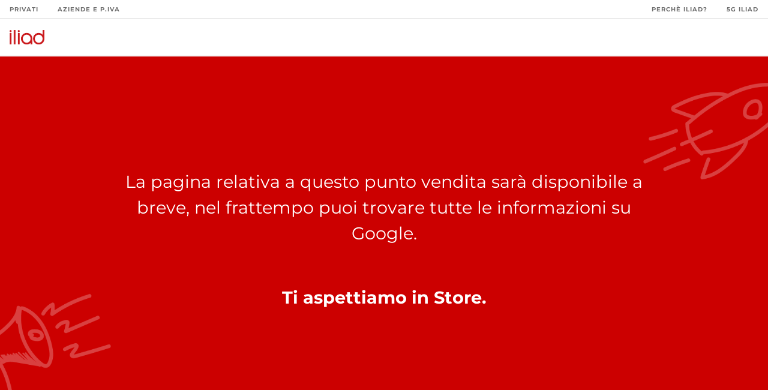

--- FILE ---
content_type: image/svg+xml
request_url: https://puntivendita.iliad.it/images/footer/instagram.svg
body_size: 815
content:
<?xml version="1.0" encoding="utf-8"?>
<!-- Generator: Adobe Illustrator 26.5.0, SVG Export Plug-In . SVG Version: 6.00 Build 0)  -->
<svg version="1.1" xmlns="http://www.w3.org/2000/svg" xmlns:xlink="http://www.w3.org/1999/xlink" x="0px" y="0px"
	 viewBox="0 0 72 72" style="enable-background:new 0 0 72 72;" xml:space="preserve">
<style type="text/css">
	.st0{fill:#FFFFFF;}
</style>
<g id="Logo">
	<g>
		<path class="st0" d="M36,6.5c9.6,0,10.8,0,14.5,0.2c3.5,0.2,5.4,0.7,6.7,1.2c1.7,0.7,2.9,1.4,4.1,2.7c1.3,1.3,2,2.5,2.7,4.1
			c0.5,1.3,1.1,3.2,1.2,6.7c0.2,3.8,0.2,4.9,0.2,14.5s0,10.8-0.2,14.5c-0.2,3.5-0.7,5.4-1.2,6.7c-0.7,1.7-1.4,2.9-2.7,4.1
			c-1.3,1.3-2.5,2-4.1,2.7c-1.3,0.5-3.2,1.1-6.7,1.2c-3.8,0.2-4.9,0.2-14.5,0.2s-10.8,0-14.5-0.2c-3.5-0.2-5.4-0.7-6.7-1.2
			c-1.7-0.7-2.9-1.4-4.1-2.7c-1.3-1.3-2-2.5-2.7-4.1c-0.5-1.3-1.1-3.2-1.2-6.7C6.5,46.8,6.5,45.6,6.5,36s0-10.8,0.2-14.5
			c0.2-3.5,0.7-5.4,1.2-6.7c0.7-1.7,1.4-2.9,2.7-4.1c1.3-1.3,2.5-2,4.1-2.7c1.3-0.5,3.2-1.1,6.7-1.2C25.2,6.5,26.4,6.5,36,6.5 M36,0
			c-9.8,0-11,0-14.8,0.2c-3.8,0.2-6.4,0.8-8.7,1.7C10,2.8,8,4,6,6c-2,2-3.2,4-4.2,6.4c-0.9,2.3-1.5,4.9-1.7,8.7C0,25,0,26.2,0,36
			c0,9.8,0,11,0.2,14.8c0.2,3.8,0.8,6.4,1.7,8.7C2.8,62,4,64,6,66c2,2,4,3.2,6.4,4.2c2.3,0.9,4.9,1.5,8.7,1.7C25,72,26.2,72,36,72
			s11,0,14.8-0.2c3.8-0.2,6.4-0.8,8.7-1.7C61.9,69.2,64,68,66,66c2-2,3.2-4,4.2-6.4c0.9-2.3,1.5-4.9,1.7-8.7C72,47,72,45.8,72,36
			s0-11-0.2-14.8c-0.2-3.8-0.8-6.4-1.7-8.7C69.2,10.1,68,8,66,6c-2-2-4-3.2-6.4-4.2c-2.3-0.9-4.9-1.5-8.7-1.7C47,0,45.8,0,36,0L36,0
			z"/>
		<path class="st0" d="M36,17.5c-10.2,0-18.5,8.3-18.5,18.5c0,10.2,8.3,18.5,18.5,18.5S54.5,46.2,54.5,36
			C54.5,25.8,46.2,17.5,36,17.5z M36,48c-6.6,0-12-5.4-12-12c0-6.6,5.4-12,12-12s12,5.4,12,12C48,42.6,42.6,48,36,48z"/>
		<circle class="st0" cx="55.2" cy="16.8" r="4.3"/>
	</g>
</g>
<g id="Livello_1">
</g>
</svg>


--- FILE ---
content_type: application/javascript
request_url: https://stats.iliad.it//matomo.js
body_size: 118255
content:
/*!!
 * Matomo - free/libre analytics platform
 *
 * JavaScript tracking client
 *
 * @link https://piwik.org
 * @source https://github.com/matomo-org/matomo/blob/master/js/piwik.js
 * @license https://piwik.org/free-software/bsd/ BSD-3 Clause (also in js/LICENSE.txt)
 * @license magnet:?xt=urn:btih:c80d50af7d3db9be66a4d0a86db0286e4fd33292&dn=bsd-3-clause.txt BSD-3-Clause
 */
;if(typeof _paq!=="object"){_paq=[]}if(typeof window.Matomo!=="object"){window.Matomo=window.Piwik=(function(){var r,b={},z={},J=document,g=navigator,ab=screen,W=window,h=W.performance||W.mozPerformance||W.msPerformance||W.webkitPerformance,t=W.encodeURIComponent,V=W.decodeURIComponent,k=unescape,L=[],H,u,al=[],y=0,af=0,X=0,m=false;function p(at){try{return V(at)}catch(au){return unescape(at)}}function M(au){var at=typeof au;return at!=="undefined"}function C(at){return typeof at==="function"}function Z(at){return typeof at==="object"}function x(at){return typeof at==="string"||at instanceof String}function ak(at){return typeof at==="number"||at instanceof Number
}function ac(at){return M(at)&&(ak(at)||(x(at)&&at.length))}function D(au){if(!au){return true}var at;for(at in au){if(Object.prototype.hasOwnProperty.call(au,at)){return false}}return true}function ao(at){var au=typeof console;if(au!=="undefined"&&console&&console.error){console.error(at)}}function aj(){var ay,ax,aA,au,at;for(ay=0;ay<arguments.length;ay+=1){at=null;if(arguments[ay]&&arguments[ay].slice){at=arguments[ay].slice()}au=arguments[ay];aA=au.shift();var az,av;var aw=x(aA)&&aA.indexOf("::")>0;if(aw){az=aA.split("::");av=az[0];aA=az[1];if("object"===typeof u[av]&&"function"===typeof u[av][aA]){u[av][aA].apply(u[av],au)}else{if(at){al.push(at)}}}else{for(ax=0;ax<L.length;ax++){if(x(aA)){av=L[ax];var aB=aA.indexOf(".")>0;if(aB){az=aA.split(".");if(av&&"object"===typeof av[az[0]]){av=av[az[0]];aA=az[1]}else{if(at){al.push(at);break}}}if(av[aA]){av[aA].apply(av,au)}else{var aC="The method '"+aA+'\' was not found in "_paq" variable.  Please have a look at the Matomo tracker documentation: https://developer.matomo.org/api-reference/tracking-javascript';
ao(aC);if(!aB){throw new TypeError(aC)}}if(aA==="addTracker"){break}if(aA==="setTrackerUrl"||aA==="setSiteId"){break}}else{aA.apply(L[ax],au)}}}}}function ar(aw,av,au,at){if(aw.addEventListener){aw.addEventListener(av,au,at);return true}if(aw.attachEvent){return aw.attachEvent("on"+av,au)}aw["on"+av]=au}function n(at){if(J.readyState==="complete"){at()}else{if(W.addEventListener){W.addEventListener("load",at,false)}else{if(W.attachEvent){W.attachEvent("onload",at)}}}}function q(aw){var at=false;if(J.attachEvent){at=J.readyState==="complete"}else{at=J.readyState!=="loading"}if(at){aw();return}var av;if(J.addEventListener){ar(J,"DOMContentLoaded",function au(){J.removeEventListener("DOMContentLoaded",au,false);if(!at){at=true;aw()}})}else{if(J.attachEvent){J.attachEvent("onreadystatechange",function au(){if(J.readyState==="complete"){J.detachEvent("onreadystatechange",au);if(!at){at=true;aw()}}});if(J.documentElement.doScroll&&W===W.top){(function au(){if(!at){try{J.documentElement.doScroll("left")
}catch(ax){setTimeout(au,0);return}at=true;aw()}}())}}}ar(W,"load",function(){if(!at){at=true;aw()}},false)}function ag(au,az,aA){if(!au){return""}var at="",aw,av,ax,ay;for(aw in b){if(Object.prototype.hasOwnProperty.call(b,aw)){ay=b[aw]&&"function"===typeof b[aw][au];if(ay){av=b[aw][au];ax=av(az||{},aA);if(ax){at+=ax}}}}return at}function am(au){var at;m=true;ag("unload");at=new Date();var av=at.getTimeAlias();if((r-av)>3000){r=av+3000}if(r){do{at=new Date()}while(at.getTimeAlias()<r)}}function o(av,au){var at=J.createElement("script");at.type="text/javascript";at.src=av;if(at.readyState){at.onreadystatechange=function(){var aw=this.readyState;if(aw==="loaded"||aw==="complete"){at.onreadystatechange=null;au()}}}else{at.onload=au}J.getElementsByTagName("head")[0].appendChild(at)}function N(){var at="";try{at=W.top.document.referrer}catch(av){if(W.parent){try{at=W.parent.document.referrer}catch(au){at=""}}}if(at===""){at=J.referrer}return at}function s(at){var av=new RegExp("^([a-z]+):"),au=av.exec(at);
return au?au[1]:null}function d(at){var av=new RegExp("^(?:(?:https?|ftp):)/*(?:[^@]+@)?([^:/#]+)"),au=av.exec(at);return au?au[1]:at}function G(at){return(/^[0-9][0-9]*(\.[0-9]+)?$/).test(at)}function Q(av,aw){var at={},au;for(au in av){if(av.hasOwnProperty(au)&&aw(av[au])){at[au]=av[au]}}return at}function B(av){var at={},au;for(au in av){if(av.hasOwnProperty(au)){if(G(av[au])){at[au]=Math.round(av[au])}else{throw new Error('Parameter "'+au+'" provided value "'+av[au]+'" is not valid. Please provide a numeric value.')}}}return at}function l(au){var av="",at;for(at in au){if(au.hasOwnProperty(at)){av+="&"+t(at)+"="+t(au[at])}}return av}function an(au,at){au=String(au);return au.lastIndexOf(at,0)===0}function U(au,at){au=String(au);return au.indexOf(at,au.length-at.length)!==-1}function A(au,at){au=String(au);return au.indexOf(at)!==-1}function f(au,at){au=String(au);return au.substr(0,au.length-at)}function I(aw,av,ay){aw=String(aw);if(!ay){ay=""}var at=aw.indexOf("#");var az=aw.length;
if(at===-1){at=az}var ax=aw.substr(0,at);var au=aw.substr(at,az-at);if(ax.indexOf("?")===-1){ax+="?"}else{if(!U(ax,"?")){ax+="&"}}return ax+t(av)+"="+t(ay)+au}function j(au,av){au=String(au);if(au.indexOf("?"+av+"=")===-1&&au.indexOf("&"+av+"=")===-1){return au}var aw=au.indexOf("?");if(aw===-1){return au}var at=au.substr(aw+1);var aA=au.substr(0,aw);if(at){var aB="";var aD=at.indexOf("#");if(aD!==-1){aB=at.substr(aD+1);at=at.substr(0,aD)}var ax;var az=at.split("&");var ay=az.length-1;for(ay;ay>=0;ay--){ax=az[ay].split("=")[0];if(ax===av){az.splice(ay,1)}}var aC=az.join("&");if(aC){aA=aA+"?"+aC}if(aB){aA+="#"+aB}}return aA}function e(av,au){var at="[\\?&#]"+au+"=([^&#]*)";var ax=new RegExp(at);var aw=ax.exec(av);return aw?p(aw[1]):""}function a(at){if(at&&String(at)===at){return at.replace(/^\s+|\s+$/g,"")}return at}function F(at){return unescape(t(at))}function aq(aI){var av=function(aO,aN){return(aO<<aN)|(aO>>>(32-aN))},aJ=function(aQ){var aO="",aP,aN;for(aP=7;aP>=0;aP--){aN=(aQ>>>(aP*4))&15;
aO+=aN.toString(16)}return aO},ay,aL,aK,au=[],aC=1732584193,aA=4023233417,az=2562383102,ax=271733878,aw=3285377520,aH,aG,aF,aE,aD,aM,at,aB=[];aI=F(aI);at=aI.length;for(aL=0;aL<at-3;aL+=4){aK=aI.charCodeAt(aL)<<24|aI.charCodeAt(aL+1)<<16|aI.charCodeAt(aL+2)<<8|aI.charCodeAt(aL+3);aB.push(aK)}switch(at&3){case 0:aL=2147483648;break;case 1:aL=aI.charCodeAt(at-1)<<24|8388608;break;case 2:aL=aI.charCodeAt(at-2)<<24|aI.charCodeAt(at-1)<<16|32768;break;case 3:aL=aI.charCodeAt(at-3)<<24|aI.charCodeAt(at-2)<<16|aI.charCodeAt(at-1)<<8|128;break}aB.push(aL);while((aB.length&15)!==14){aB.push(0)}aB.push(at>>>29);aB.push((at<<3)&4294967295);for(ay=0;ay<aB.length;ay+=16){for(aL=0;aL<16;aL++){au[aL]=aB[ay+aL]}for(aL=16;aL<=79;aL++){au[aL]=av(au[aL-3]^au[aL-8]^au[aL-14]^au[aL-16],1)}aH=aC;aG=aA;aF=az;aE=ax;aD=aw;for(aL=0;aL<=19;aL++){aM=(av(aH,5)+((aG&aF)|(~aG&aE))+aD+au[aL]+1518500249)&4294967295;aD=aE;aE=aF;aF=av(aG,30);aG=aH;aH=aM}for(aL=20;aL<=39;aL++){aM=(av(aH,5)+(aG^aF^aE)+aD+au[aL]+1859775393)&4294967295;
aD=aE;aE=aF;aF=av(aG,30);aG=aH;aH=aM}for(aL=40;aL<=59;aL++){aM=(av(aH,5)+((aG&aF)|(aG&aE)|(aF&aE))+aD+au[aL]+2400959708)&4294967295;aD=aE;aE=aF;aF=av(aG,30);aG=aH;aH=aM}for(aL=60;aL<=79;aL++){aM=(av(aH,5)+(aG^aF^aE)+aD+au[aL]+3395469782)&4294967295;aD=aE;aE=aF;aF=av(aG,30);aG=aH;aH=aM}aC=(aC+aH)&4294967295;aA=(aA+aG)&4294967295;az=(az+aF)&4294967295;ax=(ax+aE)&4294967295;aw=(aw+aD)&4294967295}aM=aJ(aC)+aJ(aA)+aJ(az)+aJ(ax)+aJ(aw);return aM.toLowerCase()}function ae(av,at,au){if(!av){av=""}if(!at){at=""}if(av==="translate.googleusercontent.com"){if(au===""){au=at}at=e(at,"u");av=d(at)}else{if(av==="cc.bingj.com"||av==="webcache.googleusercontent.com"||av.slice(0,5)==="74.6."){at=J.links[0].href;av=d(at)}}return[av,at,au]}function O(au){var at=au.length;if(au.charAt(--at)==="."){au=au.slice(0,at)}if(au.slice(0,2)==="*."){au=au.slice(1)}if(au.indexOf("/")!==-1){au=au.substr(0,au.indexOf("/"))}return au}function ap(au){au=au&&au.text?au.text:au;if(!x(au)){var at=J.getElementsByTagName("title");
if(at&&M(at[0])){au=at[0].text}}return au}function S(at){if(!at){return[]}if(!M(at.children)&&M(at.childNodes)){return at.children}if(M(at.children)){return at.children}return[]}function Y(au,at){if(!au||!at){return false}if(au.contains){return au.contains(at)}if(au===at){return true}if(au.compareDocumentPosition){return !!(au.compareDocumentPosition(at)&16)}return false}function P(av,aw){if(av&&av.indexOf){return av.indexOf(aw)}if(!M(av)||av===null){return -1}if(!av.length){return -1}var at=av.length;if(at===0){return -1}var au=0;while(au<at){if(av[au]===aw){return au}au++}return -1}function i(av){if(!av){return false}function at(ax,ay){if(W.getComputedStyle){return J.defaultView.getComputedStyle(ax,null)[ay]}if(ax.currentStyle){return ax.currentStyle[ay]}}function aw(ax){ax=ax.parentNode;while(ax){if(ax===J){return true}ax=ax.parentNode}return false}function au(az,aF,ax,aC,aA,aD,aB){var ay=az.parentNode,aE=1;if(!aw(az)){return false}if(9===ay.nodeType){return true}if("0"===at(az,"opacity")||"none"===at(az,"display")||"hidden"===at(az,"visibility")){return false
}if(!M(aF)||!M(ax)||!M(aC)||!M(aA)||!M(aD)||!M(aB)){aF=az.offsetTop;aA=az.offsetLeft;aC=aF+az.offsetHeight;ax=aA+az.offsetWidth;aD=az.offsetWidth;aB=az.offsetHeight}if(av===az&&(0===aB||0===aD)&&"hidden"===at(az,"overflow")){return false}if(ay){if(("hidden"===at(ay,"overflow")||"scroll"===at(ay,"overflow"))){if(aA+aE>ay.offsetWidth+ay.scrollLeft||aA+aD-aE<ay.scrollLeft||aF+aE>ay.offsetHeight+ay.scrollTop||aF+aB-aE<ay.scrollTop){return false}}if(az.offsetParent===ay){aA+=ay.offsetLeft;aF+=ay.offsetTop}return au(ay,aF,ax,aC,aA,aD,aB)}return true}return au(av)}var ai={htmlCollectionToArray:function(av){var at=[],au;if(!av||!av.length){return at}for(au=0;au<av.length;au++){at.push(av[au])}return at},find:function(at){if(!document.querySelectorAll||!at){return[]}var au=document.querySelectorAll(at);return this.htmlCollectionToArray(au)},findMultiple:function(av){if(!av||!av.length){return[]}var au,aw;var at=[];for(au=0;au<av.length;au++){aw=this.find(av[au]);at=at.concat(aw)}at=this.makeNodesUnique(at);
return at},findNodesByTagName:function(au,at){if(!au||!at||!au.getElementsByTagName){return[]}var av=au.getElementsByTagName(at);return this.htmlCollectionToArray(av)},makeNodesUnique:function(at){var ay=[].concat(at);at.sort(function(aA,az){if(aA===az){return 0}var aC=P(ay,aA);var aB=P(ay,az);if(aC===aB){return 0}return aC>aB?-1:1});if(at.length<=1){return at}var au=0;var aw=0;var ax=[];var av;av=at[au++];while(av){if(av===at[au]){aw=ax.push(au)}av=at[au++]||null}while(aw--){at.splice(ax[aw],1)}return at},getAttributeValueFromNode:function(ax,av){if(!this.hasNodeAttribute(ax,av)){return}if(ax&&ax.getAttribute){return ax.getAttribute(av)}if(!ax||!ax.attributes){return}var aw=(typeof ax.attributes[av]);if("undefined"===aw){return}if(ax.attributes[av].value){return ax.attributes[av].value}if(ax.attributes[av].nodeValue){return ax.attributes[av].nodeValue}var au;var at=ax.attributes;if(!at){return}for(au=0;au<at.length;au++){if(at[au].nodeName===av){return at[au].nodeValue}}return null},hasNodeAttributeWithValue:function(au,at){var av=this.getAttributeValueFromNode(au,at);
return !!av},hasNodeAttribute:function(av,at){if(av&&av.hasAttribute){return av.hasAttribute(at)}if(av&&av.attributes){var au=(typeof av.attributes[at]);return"undefined"!==au}return false},hasNodeCssClass:function(av,at){if(av&&at&&av.className){var au=typeof av.className==="string"?av.className.split(" "):[];if(-1!==P(au,at)){return true}}return false},findNodesHavingAttribute:function(ax,av,at){if(!at){at=[]}if(!ax||!av){return at}var aw=S(ax);if(!aw||!aw.length){return at}var au,ay;for(au=0;au<aw.length;au++){ay=aw[au];if(this.hasNodeAttribute(ay,av)){at.push(ay)}at=this.findNodesHavingAttribute(ay,av,at)}return at},findFirstNodeHavingAttribute:function(av,au){if(!av||!au){return}if(this.hasNodeAttribute(av,au)){return av}var at=this.findNodesHavingAttribute(av,au);if(at&&at.length){return at[0]}},findFirstNodeHavingAttributeWithValue:function(aw,av){if(!aw||!av){return}if(this.hasNodeAttributeWithValue(aw,av)){return aw}var at=this.findNodesHavingAttribute(aw,av);if(!at||!at.length){return
}var au;for(au=0;au<at.length;au++){if(this.getAttributeValueFromNode(at[au],av)){return at[au]}}},findNodesHavingCssClass:function(ax,aw,at){if(!at){at=[]}if(!ax||!aw){return at}if(ax.getElementsByClassName){var ay=ax.getElementsByClassName(aw);return this.htmlCollectionToArray(ay)}var av=S(ax);if(!av||!av.length){return[]}var au,az;for(au=0;au<av.length;au++){az=av[au];if(this.hasNodeCssClass(az,aw)){at.push(az)}at=this.findNodesHavingCssClass(az,aw,at)}return at},findFirstNodeHavingClass:function(av,au){if(!av||!au){return}if(this.hasNodeCssClass(av,au)){return av}var at=this.findNodesHavingCssClass(av,au);if(at&&at.length){return at[0]}},isLinkElement:function(au){if(!au){return false}var at=String(au.nodeName).toLowerCase();var aw=["a","area"];var av=P(aw,at);return av!==-1},setAnyAttribute:function(au,at,av){if(!au||!at){return}if(au.setAttribute){au.setAttribute(at,av)}else{au[at]=av}}};var w={CONTENT_ATTR:"data-track-content",CONTENT_CLASS:"matomoTrackContent",LEGACY_CONTENT_CLASS:"piwikTrackContent",CONTENT_NAME_ATTR:"data-content-name",CONTENT_PIECE_ATTR:"data-content-piece",CONTENT_PIECE_CLASS:"matomoContentPiece",LEGACY_CONTENT_PIECE_CLASS:"piwikContentPiece",CONTENT_TARGET_ATTR:"data-content-target",CONTENT_TARGET_CLASS:"matomoContentTarget",LEGACY_CONTENT_TARGET_CLASS:"piwikContentTarget",CONTENT_IGNOREINTERACTION_ATTR:"data-content-ignoreinteraction",CONTENT_IGNOREINTERACTION_CLASS:"matomoContentIgnoreInteraction",LEGACY_CONTENT_IGNOREINTERACTION_CLASS:"piwikContentIgnoreInteraction",location:undefined,findContentNodes:function(){var au="."+this.CONTENT_CLASS;
var av="."+this.LEGACY_CONTENT_CLASS;var at="["+this.CONTENT_ATTR+"]";var aw=ai.findMultiple([au,av,at]);return aw},findContentNodesWithinNode:function(aw){if(!aw){return[]}var au=ai.findNodesHavingCssClass(aw,this.CONTENT_CLASS);au=ai.findNodesHavingCssClass(aw,this.LEGACY_CONTENT_CLASS,au);var at=ai.findNodesHavingAttribute(aw,this.CONTENT_ATTR);if(at&&at.length){var av;for(av=0;av<at.length;av++){au.push(at[av])}}if(ai.hasNodeAttribute(aw,this.CONTENT_ATTR)){au.push(aw)}else{if(ai.hasNodeCssClass(aw,this.CONTENT_CLASS)){au.push(aw)}else{if(ai.hasNodeCssClass(aw,this.LEGACY_CONTENT_CLASS)){au.push(aw)}}}au=ai.makeNodesUnique(au);return au},findParentContentNode:function(au){if(!au){return}var av=au;var at=0;while(av&&av!==J&&av.parentNode){if(ai.hasNodeAttribute(av,this.CONTENT_ATTR)){return av}if(ai.hasNodeCssClass(av,this.CONTENT_CLASS)){return av}if(ai.hasNodeCssClass(av,this.LEGACY_CONTENT_CLASS)){return av}av=av.parentNode;if(at>1000){break}at++}},findPieceNode:function(au){var at;
at=ai.findFirstNodeHavingAttribute(au,this.CONTENT_PIECE_ATTR);if(!at){at=ai.findFirstNodeHavingClass(au,this.CONTENT_PIECE_CLASS)}if(!at){at=ai.findFirstNodeHavingClass(au,this.LEGACY_CONTENT_PIECE_CLASS)}if(at){return at}return au},findTargetNodeNoDefault:function(at){if(!at){return}var au=ai.findFirstNodeHavingAttributeWithValue(at,this.CONTENT_TARGET_ATTR);if(au){return au}au=ai.findFirstNodeHavingAttribute(at,this.CONTENT_TARGET_ATTR);if(au){return au}au=ai.findFirstNodeHavingClass(at,this.CONTENT_TARGET_CLASS);if(au){return au}au=ai.findFirstNodeHavingClass(at,this.LEGACY_CONTENT_TARGET_CLASS);if(au){return au}},findTargetNode:function(at){var au=this.findTargetNodeNoDefault(at);if(au){return au}return at},findContentName:function(au){if(!au){return}var ax=ai.findFirstNodeHavingAttributeWithValue(au,this.CONTENT_NAME_ATTR);if(ax){return ai.getAttributeValueFromNode(ax,this.CONTENT_NAME_ATTR)}var at=this.findContentPiece(au);if(at){return this.removeDomainIfIsInLink(at)}if(ai.hasNodeAttributeWithValue(au,"title")){return ai.getAttributeValueFromNode(au,"title")
}var av=this.findPieceNode(au);if(ai.hasNodeAttributeWithValue(av,"title")){return ai.getAttributeValueFromNode(av,"title")}var aw=this.findTargetNode(au);if(ai.hasNodeAttributeWithValue(aw,"title")){return ai.getAttributeValueFromNode(aw,"title")}},findContentPiece:function(au){if(!au){return}var aw=ai.findFirstNodeHavingAttributeWithValue(au,this.CONTENT_PIECE_ATTR);if(aw){return ai.getAttributeValueFromNode(aw,this.CONTENT_PIECE_ATTR)}var at=this.findPieceNode(au);var av=this.findMediaUrlInNode(at);if(av){return this.toAbsoluteUrl(av)}},findContentTarget:function(av){if(!av){return}var aw=this.findTargetNode(av);if(ai.hasNodeAttributeWithValue(aw,this.CONTENT_TARGET_ATTR)){return ai.getAttributeValueFromNode(aw,this.CONTENT_TARGET_ATTR)}var au;if(ai.hasNodeAttributeWithValue(aw,"href")){au=ai.getAttributeValueFromNode(aw,"href");return this.toAbsoluteUrl(au)}var at=this.findPieceNode(av);if(ai.hasNodeAttributeWithValue(at,"href")){au=ai.getAttributeValueFromNode(at,"href");return this.toAbsoluteUrl(au)
}},isSameDomain:function(at){if(!at||!at.indexOf){return false}if(0===at.indexOf(this.getLocation().origin)){return true}var au=at.indexOf(this.getLocation().host);if(8>=au&&0<=au){return true}return false},removeDomainIfIsInLink:function(av){var au="^https?://[^/]+";var at="^.*//[^/]+";if(av&&av.search&&-1!==av.search(new RegExp(au))&&this.isSameDomain(av)){av=av.replace(new RegExp(at),"");if(!av){av="/"}}return av},findMediaUrlInNode:function(ax){if(!ax){return}var av=["img","embed","video","audio"];var at=ax.nodeName.toLowerCase();if(-1!==P(av,at)&&ai.findFirstNodeHavingAttributeWithValue(ax,"src")){var aw=ai.findFirstNodeHavingAttributeWithValue(ax,"src");return ai.getAttributeValueFromNode(aw,"src")}if(at==="object"&&ai.hasNodeAttributeWithValue(ax,"data")){return ai.getAttributeValueFromNode(ax,"data")}if(at==="object"){var ay=ai.findNodesByTagName(ax,"param");if(ay&&ay.length){var au;for(au=0;au<ay.length;au++){if("movie"===ai.getAttributeValueFromNode(ay[au],"name")&&ai.hasNodeAttributeWithValue(ay[au],"value")){return ai.getAttributeValueFromNode(ay[au],"value")
}}}var az=ai.findNodesByTagName(ax,"embed");if(az&&az.length){return this.findMediaUrlInNode(az[0])}}},trim:function(at){return a(at)},isOrWasNodeInViewport:function(ay){if(!ay||!ay.getBoundingClientRect||ay.nodeType!==1){return true}var ax=ay.getBoundingClientRect();var aw=J.documentElement||{};var av=ax.top<0;if(av&&ay.offsetTop){av=(ay.offsetTop+ax.height)>0}var au=aw.clientWidth;if(W.innerWidth&&au>W.innerWidth){au=W.innerWidth}var at=aw.clientHeight;if(W.innerHeight&&at>W.innerHeight){at=W.innerHeight}return((ax.bottom>0||av)&&ax.right>0&&ax.left<au&&((ax.top<at)||av))},isNodeVisible:function(au){var at=i(au);var av=this.isOrWasNodeInViewport(au);return at&&av},buildInteractionRequestParams:function(at,au,av,aw){var ax="";if(at){ax+="c_i="+t(at)}if(au){if(ax){ax+="&"}ax+="c_n="+t(au)}if(av){if(ax){ax+="&"}ax+="c_p="+t(av)}if(aw){if(ax){ax+="&"}ax+="c_t="+t(aw)}if(ax){ax+="&ca=1"}return ax},buildImpressionRequestParams:function(at,au,av){var aw="c_n="+t(at)+"&c_p="+t(au);if(av){aw+="&c_t="+t(av)
}if(aw){aw+="&ca=1"}return aw},buildContentBlock:function(av){if(!av){return}var at=this.findContentName(av);var au=this.findContentPiece(av);var aw=this.findContentTarget(av);at=this.trim(at);au=this.trim(au);aw=this.trim(aw);return{name:at||"Unknown",piece:au||"Unknown",target:aw||""}},collectContent:function(aw){if(!aw||!aw.length){return[]}var av=[];var at,au;for(at=0;at<aw.length;at++){au=this.buildContentBlock(aw[at]);if(M(au)){av.push(au)}}return av},setLocation:function(at){this.location=at},getLocation:function(){var at=this.location||W.location;if(!at.origin){at.origin=at.protocol+"//"+at.hostname+(at.port?":"+at.port:"")}return at},toAbsoluteUrl:function(au){if((!au||String(au)!==au)&&au!==""){return au}if(""===au){return this.getLocation().href}if(au.search(/^\/\//)!==-1){return this.getLocation().protocol+au}if(au.search(/:\/\//)!==-1){return au}if(0===au.indexOf("#")){return this.getLocation().origin+this.getLocation().pathname+au}if(0===au.indexOf("?")){return this.getLocation().origin+this.getLocation().pathname+au
}if(0===au.search("^[a-zA-Z]{2,11}:")){return au}if(au.search(/^\//)!==-1){return this.getLocation().origin+au}var at="(.*/)";var av=this.getLocation().origin+this.getLocation().pathname.match(new RegExp(at))[0];return av+au},isUrlToCurrentDomain:function(au){var av=this.toAbsoluteUrl(au);if(!av){return false}var at=this.getLocation().origin;if(at===av){return true}if(0===String(av).indexOf(at)){if(":"===String(av).substr(at.length,1)){return false}return true}return false},setHrefAttribute:function(au,at){if(!au||!at){return}ai.setAnyAttribute(au,"href",at)},shouldIgnoreInteraction:function(at){if(ai.hasNodeAttribute(at,this.CONTENT_IGNOREINTERACTION_ATTR)){return true}if(ai.hasNodeCssClass(at,this.CONTENT_IGNOREINTERACTION_CLASS)){return true}if(ai.hasNodeCssClass(at,this.LEGACY_CONTENT_IGNOREINTERACTION_CLASS)){return true}return false}};function aa(au,ax){if(ax){return ax}au=w.toAbsoluteUrl(au);if(A(au,"?")){var aw=au.indexOf("?");au=au.slice(0,aw)}if(U(au,"matomo.php")){au=f(au,"matomo.php".length)
}else{if(U(au,"piwik.php")){au=f(au,"piwik.php".length)}else{if(U(au,".php")){var at=au.lastIndexOf("/");var av=1;au=au.slice(0,at+av)}}}if(U(au,"/js/")){au=f(au,"js/".length)}return au}function R(az){var aB="Matomo_Overlay";var au=new RegExp("index\\.php\\?module=Overlay&action=startOverlaySession&idSite=([0-9]+)&period=([^&]+)&date=([^&]+)(&segment=[^&]*)?");var av=au.exec(J.referrer);if(av){var ax=av[1];if(ax!==String(az)){return false}var ay=av[2],at=av[3],aw=av[4];if(!aw){aw=""}else{if(aw.indexOf("&segment=")===0){aw=aw.substr("&segment=".length)}}W.name=aB+"###"+ay+"###"+at+"###"+aw}var aA=W.name.split("###");return aA.length===4&&aA[0]===aB}function ad(au,az,av){var ay=W.name.split("###"),ax=ay[1],at=ay[2],aw=ay[3],aA=aa(au,az);o(aA+"plugins/Overlay/client/client.js?v=1",function(){Matomo_Overlay_Client.initialize(aA,av,ax,at,aw)})}function v(){var av;try{av=W.frameElement}catch(au){return true}if(M(av)){return(av&&String(av.nodeName).toLowerCase()==="iframe")?true:false}try{return W.self!==W.top
}catch(at){return true}}function T(co,ci){var bR=this,bk="mtm_consent",cT="mtm_cookie_consent",c2="mtm_consent_removed",cd=ae(J.domain,W.location.href,N()),da=O(cd[0]),bW=p(cd[1]),bw=p(cd[2]),c8=false,cs="GET",dt=cs,aM="application/x-www-form-urlencoded; charset=UTF-8",cL=aM,aI=co||"",bQ="",dh="",cy="",cf=ci||"",bH="",bX="",bb,bq="",dp=["7z","aac","apk","arc","arj","asf","asx","avi","azw3","bin","csv","deb","dmg","doc","docx","epub","exe","flv","gif","gz","gzip","hqx","ibooks","jar","jpg","jpeg","js","mobi","mp2","mp3","mp4","mpg","mpeg","mov","movie","msi","msp","odb","odf","odg","ods","odt","ogg","ogv","pdf","phps","png","ppt","pptx","qt","qtm","ra","ram","rar","rpm","rtf","sea","sit","tar","tbz","tbz2","bz","bz2","tgz","torrent","txt","wav","wma","wmv","wpd","xls","xlsx","xml","z","zip"],aC=[da],bI=[],cM=[".paypal.com"],ct=[],bU=[],bf=[],bS=500,dd=true,cZ,bc,b0,bY,at,cC=["pk_campaign","mtm_campaign","piwik_campaign","matomo_campaign","utm_campaign","utm_source","utm_medium"],bP=["pk_kwd","mtm_kwd","piwik_kwd","matomo_kwd","utm_term"],br="_pk_",az="pk_vid",a6=180,df,by,b1=false,aN="Lax",bt=false,c6,bl,bE,c0=33955200000,cz=1800000,dn=15768000000,a9=true,bN=false,bo=false,bZ=false,aV=false,cl,b5={},cx={},bv={},bC=200,cH={},di={},dq={},aZ={},cj=[],bu=false,ck=[],cp=false,cR=false,au=false,dr=false,c3=false,aS=false,bj=v(),cN=null,dg=null,aW,bK,cg=aq,bx,aQ,bJ=false,cE=0,bD=["id","ses","cvar","ref"],cQ=false,bL=null,c1=[],cG=[],aB=X++,aA=false,de=true;
try{bq=J.title}catch(cO){bq=""}function aH(dE){if(bt&&dE!==c2){return 0}var dC=new RegExp("(^|;)[ ]*"+dE+"=([^;]*)"),dD=dC.exec(J.cookie);return dD?V(dD[2]):0}bL=!aH(c2);function dx(dG,dH,dK,dJ,dE,dF,dI){if(bt&&dG!==c2){return}var dD;if(dK){dD=new Date();dD.setTime(dD.getTime()+dK)}if(!dI){dI="Lax"}J.cookie=dG+"="+t(dH)+(dK?";expires="+dD.toGMTString():"")+";path="+(dJ||"/")+(dE?";domain="+dE:"")+(dF?";secure":"")+";SameSite="+dI;if((!dK||dK>=0)&&aH(dG)!==String(dH)){var dC="There was an error setting cookie `"+dG+"`. Please check domain and path.";ao(dC)}}function cb(dC){var dE,dD;dC=j(dC,az);dC=j(dC,"ignore_referrer");dC=j(dC,"ignore_referer");for(dD=0;dD<ct.length;dD++){dC=j(dC,ct[dD])}if(bY){dE=new RegExp("#.*");return dC.replace(dE,"")}return dC}function b4(dE,dC){var dF=s(dC),dD;if(dF){return dC}if(dC.slice(0,1)==="/"){return s(dE)+"://"+d(dE)+dC}dE=cb(dE);dD=dE.indexOf("?");if(dD>=0){dE=dE.slice(0,dD)}dD=dE.lastIndexOf("/");if(dD!==dE.length-1){dE=dE.slice(0,dD+1)}return dE+dC}function cX(dE,dC){var dD;
dE=String(dE).toLowerCase();dC=String(dC).toLowerCase();if(dE===dC){return true}if(dC.slice(0,1)==="."){if(dE===dC.slice(1)){return true}dD=dE.length-dC.length;if((dD>0)&&(dE.slice(dD)===dC)){return true}}return false}function cw(dC){var dD=document.createElement("a");if(dC.indexOf("//")!==0&&dC.indexOf("http")!==0){if(dC.indexOf("*")===0){dC=dC.substr(1)}if(dC.indexOf(".")===0){dC=dC.substr(1)}dC="http://"+dC}dD.href=w.toAbsoluteUrl(dC);if(dD.pathname){return dD.pathname}return""}function ba(dD,dC){if(!an(dC,"/")){dC="/"+dC}if(!an(dD,"/")){dD="/"+dD}var dE=(dC==="/"||dC==="/*");if(dE){return true}if(dD===dC){return true}dC=String(dC).toLowerCase();dD=String(dD).toLowerCase();if(U(dC,"*")){dC=dC.slice(0,-1);dE=(!dC||dC==="/");if(dE){return true}if(dD===dC){return true}return dD.indexOf(dC)===0}if(!U(dD,"/")){dD+="/"}if(!U(dC,"/")){dC+="/"}return dD.indexOf(dC)===0}function aw(dG,dI){var dD,dC,dE,dF,dH;for(dD=0;dD<aC.length;dD++){dF=O(aC[dD]);dH=cw(aC[dD]);if(cX(dG,dF)&&ba(dI,dH)){return true
}}return false}function a2(dF){var dD,dC,dE;for(dD=0;dD<aC.length;dD++){dC=O(aC[dD].toLowerCase());if(dF===dC){return true}if(dC.slice(0,1)==="."){if(dF===dC.slice(1)){return true}dE=dF.length-dC.length;if((dE>0)&&(dF.slice(dE)===dC)){return true}}}return false}function cD(dC){var dD,dF,dH,dE,dG;if(!dC.length||!cM.length){return false}dF=d(dC);dH=cw(dC);if(dF.indexOf("www.")===0){dF=dF.substr(4)}for(dD=0;dD<cM.length;dD++){dE=O(cM[dD]);dG=cw(cM[dD]);if(dE.indexOf("www.")===0){dE=dE.substr(4)}if(cX(dF,dE)&&ba(dH,dG)){return true}}return false}function cA(dC,dE){dC=dC.replace("send_image=0","send_image=1");var dD=new Image(1,1);dD.onload=function(){H=0;if(typeof dE==="function"){dE({request:dC,trackerUrl:aI,success:true})}};dD.onerror=function(){if(typeof dE==="function"){dE({request:dC,trackerUrl:aI,success:false})}};dD.src=aI+(aI.indexOf("?")<0?"?":"&")+dC}function cU(dC){if(dt==="POST"){return true}return dC&&(dC.length>2000||dC.indexOf('{"requests"')===0)}function aP(){return"object"===typeof g&&"function"===typeof g.sendBeacon&&"function"===typeof Blob
}function bd(dG,dJ,dI){var dE=aP();if(!dE){return false}var dF={type:"application/x-www-form-urlencoded; charset=UTF-8"};var dK=false;var dD=aI;try{var dC=new Blob([dG],dF);if(dI&&!cU(dG)){dC=new Blob([],dF);dD=dD+(dD.indexOf("?")<0?"?":"&")+dG}dK=g.sendBeacon(dD,dC)}catch(dH){return false}if(dK&&typeof dJ==="function"){dJ({request:dG,trackerUrl:aI,success:true,isSendBeacon:true})}return dK}function dm(dD,dE,dC){if(!M(dC)||null===dC){dC=true}if(m&&bd(dD,dE,dC)){return}setTimeout(function(){if(m&&bd(dD,dE,dC)){return}var dH;try{var dG=W.XMLHttpRequest?new W.XMLHttpRequest():W.ActiveXObject?new ActiveXObject("Microsoft.XMLHTTP"):null;dG.open("POST",aI,true);dG.onreadystatechange=function(){if(this.readyState===4&&!(this.status>=200&&this.status<300)){var dI=m&&bd(dD,dE,dC);if(!dI&&dC){cA(dD,dE)}else{if(typeof dE==="function"){dE({request:dD,trackerUrl:aI,success:false,xhr:this})}}}else{if(this.readyState===4&&(typeof dE==="function")){dE({request:dD,trackerUrl:aI,success:true,xhr:this})}}};
dG.setRequestHeader("Content-Type",cL);dG.withCredentials=true;dG.send(dD)}catch(dF){dH=m&&bd(dD,dE,dC);if(!dH&&dC){cA(dD,dE)}else{if(typeof dE==="function"){dE({request:dD,trackerUrl:aI,success:false})}}}},50)}function cq(dD){var dC=new Date();var dE=dC.getTime()+dD;if(!r||dE>r){r=dE}}function bh(){bj=true;cN=new Date().getTime()}function dw(){var dC=new Date().getTime();return !cN||(dC-cN)>bc}function aD(){if(dw()){b0()}}function a1(){if(J.visibilityState==="hidden"&&dw()){b0()}else{if(J.visibilityState==="visible"){cN=new Date().getTime()}}}function dz(){if(aS||!bc){return}aS=true;ar(W,"focus",bh);ar(W,"blur",aD);ar(W,"visibilitychange",a1);af++;u.addPlugin("HeartBeat"+af,{unload:function(){if(aS&&dw()){b0()}}})}function cS(dG){var dD=new Date();var dC=dD.getTime();dg=dC;if(cR&&dC<cR){var dE=cR-dC;setTimeout(dG,dE);cq(dE+50);cR+=50;return}if(cR===false){var dF=800;cR=dC+dF}dG()}function aT(){if(aH(c2)){bL=false}else{if(aH(bk)){bL=true}}}function bT(dE){if(!aZ){return dE}var dD,dC="&uadata="+t(W.JSON.stringify(aZ));
if(dE instanceof Array){for(dD=0;dD<dE.length;dD++){dE[dD]+=dC}}else{dE+=dC}return dE}function cB(dC){if(!de||!M(g.userAgentData)||!C(g.userAgentData.getHighEntropyValues)){dC();return}aZ={brands:g.userAgentData.brands,platform:g.userAgentData.platform};g.userAgentData.getHighEntropyValues(["brands","model","platform","platformVersion","uaFullVersion","fullVersionList"]).then(function(dE){var dD;if(dE.fullVersionList){delete dE.brands;delete dE.uaFullVersion}aZ=dE;dC()},function(dD){dC()})}function bO(dD,dC,dE){if(!bu){cj.push(dD);return}aT();if(!bL){c1.push(dD);return}aA=true;if(!c6&&dD){if(cQ&&bL){dD+="&consent=1"}dD=bT(dD);cS(function(){if(dd&&bd(dD,dE,true)){cq(100);return}if(cU(dD)){dm(dD,dE)}else{cA(dD,dE)}cq(dC)})}if(!aS){dz()}}function cv(dC){if(c6){return false}return(dC&&dC.length)}function dl(dC,dG){if(!dG||dG>=dC.length){return[dC]}var dD=0;var dE=dC.length;var dF=[];for(dD;dD<dE;dD+=dG){dF.push(dC.slice(dD,dD+dG))}return dF}function dy(dD,dC){if(!cv(dD)){return}if(!bu){cj.push(dD);
return}if(!bL){c1.push(dD);return}aA=true;cS(function(){var dG=dl(dD,50);var dE=0,dF;for(dE;dE<dG.length;dE++){dF='{"requests":["?'+bT(dG[dE]).join('","?')+'"],"send_image":0}';if(dd&&bd(dF,null,false)){cq(100)}else{dm(dF,null,false)}}cq(dC)})}function aY(dC){return br+dC+"."+cf+"."+bx}function b8(dE,dD,dC){dx(dE,"",-129600000,dD,dC)}function ce(){if(bt){return"0"}if(!M(W.showModalDialog)&&M(g.cookieEnabled)){return g.cookieEnabled?"1":"0"}var dC=br+"testcookie";dx(dC,"1",undefined,by,df,b1,aN);var dD=aH(dC)==="1"?"1":"0";b8(dC);return dD}function bp(){bx=cg((df||da)+(by||"/")).slice(0,4)}function cY(){cB(function(){var dI,dH;bu=true;for(dI=0;dI<cj.length;dI++){dH=typeof cj[dI];if(dH==="string"){bO(cj[dI],bS)}else{if(dH==="object"){dy(cj[dI],bS)}}}cj=[]});if(!de){return{}}if(M(dq.res)){return dq}var dD,dF,dG={pdf:"application/pdf",qt:"video/quicktime",realp:"audio/x-pn-realaudio-plugin",wma:"application/x-mplayer2",fla:"application/x-shockwave-flash",java:"application/x-java-vm",ag:"application/x-silverlight"};
if(!((new RegExp("MSIE")).test(g.userAgent))){if(g.mimeTypes&&g.mimeTypes.length){for(dD in dG){if(Object.prototype.hasOwnProperty.call(dG,dD)){dF=g.mimeTypes[dG[dD]];dq[dD]=(dF&&dF.enabledPlugin)?"1":"0"}}}if(!((new RegExp("Edge[ /](\\d+[\\.\\d]+)")).test(g.userAgent))&&typeof navigator.javaEnabled!=="unknown"&&M(g.javaEnabled)&&g.javaEnabled()){dq.java="1"}if(!M(W.showModalDialog)&&M(g.cookieEnabled)){dq.cookie=g.cookieEnabled?"1":"0"}else{dq.cookie=ce()}}var dE=parseInt(ab.width,10);var dC=parseInt(ab.height,10);dq.res=parseInt(dE,10)+"x"+parseInt(dC,10);return dq}function b6(){var dD=aY("cvar"),dC=aH(dD);if(dC&&dC.length){dC=W.JSON.parse(dC);if(Z(dC)){return dC}}return{}}function cV(){if(aV===false){aV=b6()}}function c7(){var dC=cY();return cg((g.userAgent||"")+(g.platform||"")+W.JSON.stringify(dC)+(new Date()).getTime()+Math.random()).slice(0,16)}function aF(){var dC=cY();return cg((g.userAgent||"")+(g.platform||"")+W.JSON.stringify(dC)).slice(0,6)}function bm(){return Math.floor((new Date()).getTime()/1000)
}function aO(){var dD=bm();var dE=aF();var dC=String(dD)+dE;return dC}function dk(dE){dE=String(dE);var dH=aF();var dF=dH.length;var dG=dE.substr(-1*dF,dF);var dD=parseInt(dE.substr(0,dE.length-dF),10);if(dD&&dG&&dG===dH){var dC=bm();if(a6<=0){return true}if(dC>=dD&&dC<=(dD+a6)){return true}}return false}function dA(dC){if(!c3){return""}var dG=e(dC,az);if(!dG){return""}dG=String(dG);var dE=new RegExp("^[a-zA-Z0-9]+$");if(dG.length===32&&dE.test(dG)){var dD=dG.substr(16,32);if(dk(dD)){var dF=dG.substr(0,16);return dF}}return""}function c4(){if(!bX){bX=dA(bW)}var dE=new Date(),dC=Math.round(dE.getTime()/1000),dD=aY("id"),dH=aH(dD),dG,dF;if(dH){dG=dH.split(".");dG.unshift("0");if(bX.length){dG[1]=bX}return dG}if(bX.length){dF=bX}else{if("0"===ce()){dF=""}else{dF=c7()}}dG=["1",dF,dC];return dG}function a5(){var dF=c4(),dD=dF[0],dE=dF[1],dC=dF[2];return{newVisitor:dD,uuid:dE,createTs:dC}}function aL(){var dF=new Date(),dD=dF.getTime(),dG=a5().createTs;var dC=parseInt(dG,10);var dE=(dC*1000)+c0-dD;
return dE}function aR(dC){if(!cf){return}var dE=new Date(),dD=Math.round(dE.getTime()/1000);if(!M(dC)){dC=a5()}var dF=dC.uuid+"."+dC.createTs+".";dx(aY("id"),dF,aL(),by,df,b1,aN)}function bV(){var dC=aH(aY("ref"));if(dC.length){try{dC=W.JSON.parse(dC);if(Z(dC)){return dC}}catch(dD){}}return["","",0,""]}function bF(dE){var dD=br+"testcookie_domain";var dC="testvalue";dx(dD,dC,10000,null,dE,b1,aN);if(aH(dD)===dC){b8(dD,null,dE);return true}return false}function aJ(){var dD=bt;bt=false;var dC,dE;for(dC=0;dC<bD.length;dC++){dE=aY(bD[dC]);if(dE!==c2&&dE!==bk&&0!==aH(dE)){b8(dE,by,df)}}bt=dD}function cc(dC){cf=dC}function dB(dG){if(!dG||!Z(dG)){return}var dF=[];var dE;for(dE in dG){if(Object.prototype.hasOwnProperty.call(dG,dE)){dF.push(dE)}}var dH={};dF.sort();var dC=dF.length;var dD;for(dD=0;dD<dC;dD++){dH[dF[dD]]=dG[dF[dD]]}return dH}function cn(){dx(aY("ses"),"1",cz,by,df,b1,aN)}function bn(){var dF="";var dD="abcdefghijklmnopqrstuvwxyz0123456789ABCDEFGHIJKLMNOPQRSTUVWXYZ";var dE=dD.length;
var dC;for(dC=0;dC<6;dC++){dF+=dD.charAt(Math.floor(Math.random()*dE))}return dF}function aE(dD){if(cy!==""){dD+=cy;bo=true;return dD}if(!h){return dD}var dE=(typeof h.timing==="object")&&h.timing?h.timing:undefined;if(!dE){dE=(typeof h.getEntriesByType==="function")&&h.getEntriesByType("navigation")?h.getEntriesByType("navigation")[0]:undefined}if(!dE){return dD}var dC="";if(dE.connectEnd&&dE.fetchStart){if(dE.connectEnd<dE.fetchStart){return dD}dC+="&pf_net="+Math.round(dE.connectEnd-dE.fetchStart)}if(dE.responseStart&&dE.requestStart){if(dE.responseStart<dE.requestStart){return dD}dC+="&pf_srv="+Math.round(dE.responseStart-dE.requestStart)}if(dE.responseStart&&dE.responseEnd){if(dE.responseEnd<dE.responseStart){return dD}dC+="&pf_tfr="+Math.round(dE.responseEnd-dE.responseStart)}if(M(dE.domLoading)){if(dE.domInteractive&&dE.domLoading){if(dE.domInteractive<dE.domLoading){return dD}dC+="&pf_dm1="+Math.round(dE.domInteractive-dE.domLoading)}}else{if(dE.domInteractive&&dE.responseEnd){if(dE.domInteractive<dE.responseEnd){return dD
}dC+="&pf_dm1="+Math.round(dE.domInteractive-dE.responseEnd)}}if(dE.domComplete&&dE.domInteractive){if(dE.domComplete<dE.domInteractive){return dD}dC+="&pf_dm2="+Math.round(dE.domComplete-dE.domInteractive)}if(dE.loadEventEnd&&dE.loadEventStart){if(dE.loadEventEnd<dE.loadEventStart){return dD}dC+="&pf_onl="+Math.round(dE.loadEventEnd-dE.loadEventStart)}return dD+dC}function cm(dC){return e(dC,"ignore_referrer")==="1"||e(dC,"ignore_referer")==="1"}function ds(){var dM,dF=new Date(),dG=Math.round(dF.getTime()/1000),dR,dE,dH=1024,dO,dI,dD=aY("ses"),dL=aY("ref"),dK=aH(dD),dC=bV(),dQ=bb||bW,dN,dJ,dP={};dN=dC[0];dJ=dC[1];dR=dC[2];dE=dC[3];if(!cm(dQ)&&!dK){if(!bE||!dN.length){for(dM in cC){if(Object.prototype.hasOwnProperty.call(cC,dM)){dN=e(dQ,cC[dM]);if(dN.length){break}}}for(dM in bP){if(Object.prototype.hasOwnProperty.call(bP,dM)){dJ=e(dQ,bP[dM]);if(dJ.length){break}}}}dO=d(bw);dI=dE.length?d(dE):"";if(dO.length&&!a2(dO)&&!cD(bw)&&(!bE||!dI.length||a2(dI)||cD(dE))){dE=bw}if(dE.length||dN.length){dR=dG;
dC=[dN,dJ,dR,cb(dE.slice(0,dH))];dx(dL,W.JSON.stringify(dC),dn,by,df,b1,aN)}}if(dN.length){dP._rcn=t(dN)}if(dJ.length){dP._rck=t(dJ)}dP._refts=dR;if(String(dE).length){dP._ref=t(cb(dE.slice(0,dH)))}return dP}function cF(dD,dP,dQ){var dO,dC=new Date(),dN=aV,dJ=aY("cvar"),dR=bb||bW,dE=cm(dR);if(bt){aJ()}if(c6){return""}var dK=a5();var dH=J.characterSet||J.charset;if(!dH||dH.toLowerCase()==="utf-8"){dH=null}dD+="&idsite="+cf+"&rec=1&r="+String(Math.random()).slice(2,8)+"&h="+dC.getHours()+"&m="+dC.getMinutes()+"&s="+dC.getSeconds()+"&url="+t(cb(dR))+(bw.length&&!cD(bw)&&!dE?"&urlref="+t(cb(bw)):"")+(ac(bH)?"&uid="+t(bH):"")+"&_id="+dK.uuid+"&_idn="+dK.newVisitor+(dH?"&cs="+t(dH):"")+"&send_image=0";var dM=ds();for(dO in dM){if(Object.prototype.hasOwnProperty.call(dM,dO)){dD+="&"+dO+"="+dM[dO]}}var dT=cY();for(dO in dT){if(Object.prototype.hasOwnProperty.call(dT,dO)){dD+="&"+dO+"="+dT[dO]}}var dU=[];if(dP){for(dO in dP){if(Object.prototype.hasOwnProperty.call(dP,dO)&&/^dimension\d+$/.test(dO)){var dF=dO.replace("dimension","");
dU.push(parseInt(dF,10));dU.push(String(dF));dD+="&"+dO+"="+t(dP[dO]);delete dP[dO]}}}if(dP&&D(dP)){dP=null}for(dO in cH){if(Object.prototype.hasOwnProperty.call(cH,dO)){dD+="&"+dO+"="+t(cH[dO])}}for(dO in bv){if(Object.prototype.hasOwnProperty.call(bv,dO)){var dI=(-1===P(dU,dO));if(dI){dD+="&dimension"+dO+"="+t(bv[dO])}}}if(dP){dD+="&data="+t(W.JSON.stringify(dP))}else{if(at){dD+="&data="+t(W.JSON.stringify(at))}}function dG(dV,dW){var dX=W.JSON.stringify(dV);if(dX.length>2){return"&"+dW+"="+t(dX)}return""}var dS=dB(b5);var dL=dB(cx);dD+=dG(dS,"cvar");dD+=dG(dL,"e_cvar");if(aV){dD+=dG(aV,"_cvar");for(dO in dN){if(Object.prototype.hasOwnProperty.call(dN,dO)){if(aV[dO][0]===""||aV[dO][1]===""){delete aV[dO]}}}if(bZ){dx(dJ,W.JSON.stringify(aV),cz,by,df,b1,aN)}}if(a9&&bN&&!bo){dD=aE(dD);bo=true}if(aQ){dD+="&pv_id="+aQ}aR(dK);cn();dD+=ag(dQ,{tracker:bR,request:dD});if(dh.length){dD+="&"+dh}if(C(cl)){dD=cl(dD)}return dD}b0=function be(){var dC=new Date();dC=dC.getTime();if(!dg){return false}if(dg+bc<=dC){bR.ping();
return true}return false};function bz(dF,dE,dJ,dG,dC,dM){var dI="idgoal=0",dD=new Date(),dK=[],dL,dH=String(dF).length;if(dH){dI+="&ec_id="+t(dF)}dI+="&revenue="+dE;if(String(dJ).length){dI+="&ec_st="+dJ}if(String(dG).length){dI+="&ec_tx="+dG}if(String(dC).length){dI+="&ec_sh="+dC}if(String(dM).length){dI+="&ec_dt="+dM}if(di){for(dL in di){if(Object.prototype.hasOwnProperty.call(di,dL)){if(!M(di[dL][1])){di[dL][1]=""}if(!M(di[dL][2])){di[dL][2]=""}if(!M(di[dL][3])||String(di[dL][3]).length===0){di[dL][3]=0}if(!M(di[dL][4])||String(di[dL][4]).length===0){di[dL][4]=1}dK.push(di[dL])}}dI+="&ec_items="+t(W.JSON.stringify(dK))}dI=cF(dI,at,"ecommerce");bO(dI,bS);if(dH){di={}}}function b7(dC,dG,dF,dE,dD,dH){if(String(dC).length&&M(dG)){bz(dC,dG,dF,dE,dD,dH)}}function bB(dC){if(M(dC)){bz("",dC,"","","","")}}function b9(dD,dF,dE){if(!bJ){aQ=bn()}var dC=cF("action_name="+t(ap(dD||bq)),dF,"log");if(a9&&!bo){dC=aE(dC)}bO(dC,bS,dE)}function a7(dE,dD){var dF,dC="(^| )(piwik[_-]"+dD+"|matomo[_-]"+dD;if(dE){for(dF=0;
dF<dE.length;dF++){dC+="|"+dE[dF]}}dC+=")( |$)";return new RegExp(dC)}function a0(dC){return(aI&&dC&&0===String(dC).indexOf(aI))}function cJ(dG,dC,dH,dD){if(a0(dC)){return 0}var dF=a7(bU,"download"),dE=a7(bf,"link"),dI=new RegExp("\\.("+dp.join("|")+")([?&#]|$)","i");if(dE.test(dG)){return"link"}if(dD||dF.test(dG)||dI.test(dC)){return"download"}if(dH){return 0}return"link"}function ay(dD){var dC;dC=dD.parentNode;while(dC!==null&&M(dC)){if(ai.isLinkElement(dD)){break}dD=dC;dC=dD.parentNode}return dD}function dv(dH){dH=ay(dH);if(!ai.hasNodeAttribute(dH,"href")){return}if(!M(dH.href)){return}var dG=ai.getAttributeValueFromNode(dH,"href");var dD=dH.pathname||cw(dH.href);var dI=dH.hostname||d(dH.href);var dJ=dI.toLowerCase();var dE=dH.href.replace(dI,dJ);var dF=new RegExp("^(javascript|vbscript|jscript|mocha|livescript|ecmascript|mailto|tel):","i");if(!dF.test(dE)){var dC=cJ(dH.className,dE,aw(dJ,dD),ai.hasNodeAttribute(dH,"download"));if(dC){return{type:dC,href:dE}}}}function aU(dC,dD,dE,dF){var dG=w.buildInteractionRequestParams(dC,dD,dE,dF);
if(!dG){return}return cF(dG,null,"contentInteraction")}function bi(dC,dD){if(!dC||!dD){return false}var dE=w.findTargetNode(dC);if(w.shouldIgnoreInteraction(dE)){return false}dE=w.findTargetNodeNoDefault(dC);if(dE&&!Y(dE,dD)){return false}return true}function cI(dE,dD,dG){if(!dE){return}var dC=w.findParentContentNode(dE);if(!dC){return}if(!bi(dC,dE)){return}var dF=w.buildContentBlock(dC);if(!dF){return}if(!dF.target&&dG){dF.target=dG}return w.buildInteractionRequestParams(dD,dF.name,dF.piece,dF.target)}function a3(dD){if(!ck||!ck.length){return false}var dC,dE;for(dC=0;dC<ck.length;dC++){dE=ck[dC];if(dE&&dE.name===dD.name&&dE.piece===dD.piece&&dE.target===dD.target){return true}}return false}function a4(dC){return function(dG){if(!dC){return}var dE=w.findParentContentNode(dC);var dD;if(dG){dD=dG.target||dG.srcElement}if(!dD){dD=dC}if(!bi(dE,dD)){return}if(!dE){return false}var dH=w.findTargetNode(dE);if(!dH||w.shouldIgnoreInteraction(dH)){return false}var dF=dv(dH);if(dr&&dF&&dF.type){return dF.type
}return bR.trackContentInteractionNode(dD,"click")}}function ca(dE){if(!dE||!dE.length){return}var dC,dD;for(dC=0;dC<dE.length;dC++){dD=w.findTargetNode(dE[dC]);if(dD&&!dD.contentInteractionTrackingSetupDone){dD.contentInteractionTrackingSetupDone=true;ar(dD,"click",a4(dD))}}}function bG(dE,dF){if(!dE||!dE.length){return[]}var dC,dD;for(dC=0;dC<dE.length;dC++){if(a3(dE[dC])){dE.splice(dC,1);dC--}else{ck.push(dE[dC])}}if(!dE||!dE.length){return[]}ca(dF);var dG=[];for(dC=0;dC<dE.length;dC++){dD=cF(w.buildImpressionRequestParams(dE[dC].name,dE[dC].piece,dE[dC].target),undefined,"contentImpressions");if(dD){dG.push(dD)}}return dG}function cP(dD){var dC=w.collectContent(dD);return bG(dC,dD)}function bg(dD){if(!dD||!dD.length){return[]}var dC;for(dC=0;dC<dD.length;dC++){if(!w.isNodeVisible(dD[dC])){dD.splice(dC,1);dC--}}if(!dD||!dD.length){return[]}return cP(dD)}function aK(dE,dC,dD){var dF=w.buildImpressionRequestParams(dE,dC,dD);return cF(dF,null,"contentImpression")}function du(dF,dD){if(!dF){return
}var dC=w.findParentContentNode(dF);var dE=w.buildContentBlock(dC);if(!dE){return}if(!dD){dD="Unknown"}return aU(dD,dE.name,dE.piece,dE.target)}function c5(dD,dF,dC,dE){return"e_c="+t(dD)+"&e_a="+t(dF)+(M(dC)?"&e_n="+t(dC):"")+(M(dE)?"&e_v="+t(dE):"")+"&ca=1"}function ax(dE,dG,dC,dF,dI,dH){if(!ac(dE)||!ac(dG)){ao("Error while logging event: Parameters `category` and `action` must not be empty or filled with whitespaces");return false}var dD=cF(c5(dE,dG,dC,dF),dI,"event");bO(dD,bS,dH)}function ch(dC,dF,dD,dG){var dE=cF("search="+t(dC)+(dF?"&search_cat="+t(dF):"")+(M(dD)?"&search_count="+dD:""),dG,"sitesearch");bO(dE,bS)}function c9(dC,dG,dF,dE){var dD=cF("idgoal="+dC+(dG?"&revenue="+dG:""),dF,"goal");bO(dD,bS,dE)}function dj(dF,dC,dJ,dI,dE){var dH=dC+"="+t(cb(dF));var dD=cI(dE,"click",dF);if(dD){dH+="&"+dD}var dG=cF(dH,dJ,"link");bO(dG,bS,dI)}function b3(dD,dC){if(dD!==""){return dD+dC.charAt(0).toUpperCase()+dC.slice(1)}return dC}function cr(dH){var dG,dC,dF=["","webkit","ms","moz"],dE;
if(!bl){for(dC=0;dC<dF.length;dC++){dE=dF[dC];if(Object.prototype.hasOwnProperty.call(J,b3(dE,"hidden"))){if(J[b3(dE,"visibilityState")]==="prerender"){dG=true}break}}}if(dG){ar(J,dE+"visibilitychange",function dD(){J.removeEventListener(dE+"visibilitychange",dD,false);dH()});return}dH()}function bA(){var dD=bR.getVisitorId();var dC=aO();return dD+dC}function cu(dC){if(!dC){return}if(!ai.hasNodeAttribute(dC,"href")){return}var dD=ai.getAttributeValueFromNode(dC,"href");if(!dD||a0(dD)){return}if(!bR.getVisitorId()){return}dD=j(dD,az);var dE=bA();dD=I(dD,az,dE);ai.setAnyAttribute(dC,"href",dD)}function bs(dF){var dG=ai.getAttributeValueFromNode(dF,"href");if(!dG){return false}dG=String(dG);var dD=dG.indexOf("//")===0||dG.indexOf("http://")===0||dG.indexOf("https://")===0;if(!dD){return false}var dC=dF.pathname||cw(dF.href);var dE=(dF.hostname||d(dF.href)).toLowerCase();if(aw(dE,dC)){if(!cX(da,O(dE))){return true}return false}return false}function cW(dC){var dD=dv(dC);if(dD&&dD.type){dD.href=p(dD.href);
dj(dD.href,dD.type,undefined,null,dC);return}if(c3){dC=ay(dC);if(bs(dC)){cu(dC)}}}function cK(){return J.all&&!J.addEventListener}function db(dC){var dE=dC.which;var dD=(typeof dC.button);if(!dE&&dD!=="undefined"){if(cK()){if(dC.button&1){dE=1}else{if(dC.button&2){dE=3}else{if(dC.button&4){dE=2}}}}else{if(dC.button===0||dC.button==="0"){dE=1}else{if(dC.button&1){dE=2}else{if(dC.button&2){dE=3}}}}}return dE}function b2(dC){switch(db(dC)){case 1:return"left";case 2:return"middle";case 3:return"right"}}function a8(dC){return dC.target||dC.srcElement}function dc(dC){return dC==="A"||dC==="AREA"}function aG(dC){function dD(dF){var dG=a8(dF);var dH=dG.nodeName;var dE=a7(bI,"ignore");while(!dc(dH)&&dG&&dG.parentNode){dG=dG.parentNode;dH=dG.nodeName}if(dG&&dc(dH)&&!dE.test(dG.className)){return dG}}return function(dG){dG=dG||W.event;var dH=dD(dG);if(!dH){return}var dF=b2(dG);if(dG.type==="click"){var dE=false;if(dC&&dF==="middle"){dE=true}if(dH&&!dE){cW(dH)}}else{if(dG.type==="mousedown"){if(dF==="middle"&&dH){aW=dF;
bK=dH}else{aW=bK=null}}else{if(dG.type==="mouseup"){if(dF===aW&&dH===bK){cW(dH)}aW=bK=null}else{if(dG.type==="contextmenu"){cW(dH)}}}}}}function av(dF,dE,dC){var dD=typeof dE;if(dD==="undefined"){dE=true}ar(dF,"click",aG(dE),dC);if(dE){ar(dF,"mouseup",aG(dE),dC);ar(dF,"mousedown",aG(dE),dC);ar(dF,"contextmenu",aG(dE),dC)}}function aX(dD,dG,dH){if(cp){return true}cp=true;var dI=false;var dF,dE;function dC(){dI=true}n(function(){function dJ(dL){setTimeout(function(){if(!cp){return}dI=false;dH.trackVisibleContentImpressions();dJ(dL)},dL)}function dK(dL){setTimeout(function(){if(!cp){return}if(dI){dI=false;dH.trackVisibleContentImpressions()}dK(dL)},dL)}if(dD){dF=["scroll","resize"];for(dE=0;dE<dF.length;dE++){if(J.addEventListener){J.addEventListener(dF[dE],dC,false)}else{W.attachEvent("on"+dF[dE],dC)}}dK(100)}if(dG&&dG>0){dG=parseInt(dG,10);dJ(dG)}})}var bM={enabled:true,requests:[],timeout:null,interval:2500,sendRequests:function(){var dC=this.requests;this.requests=[];if(dC.length===1){bO(dC[0],bS)
}else{dy(dC,bS)}},canQueue:function(){return !m&&this.enabled},pushMultiple:function(dD){if(!this.canQueue()){dy(dD,bS);return}var dC;for(dC=0;dC<dD.length;dC++){this.push(dD[dC])}},push:function(dC){if(!dC){return}if(!this.canQueue()){bO(dC,bS);return}bM.requests.push(dC);if(this.timeout){clearTimeout(this.timeout);this.timeout=null}this.timeout=setTimeout(function(){bM.timeout=null;bM.sendRequests()},bM.interval);var dD="RequestQueue"+aB;if(!Object.prototype.hasOwnProperty.call(b,dD)){b[dD]={unload:function(){if(bM.timeout){clearTimeout(bM.timeout)}bM.sendRequests()}}}}};bp();this.hasConsent=function(){return bL};this.getVisitorInfo=function(){if(!aH(aY("id"))){aR()}return c4()};this.getVisitorId=function(){return this.getVisitorInfo()[1]};this.getAttributionInfo=function(){return bV()};this.getAttributionCampaignName=function(){return bV()[0]};this.getAttributionCampaignKeyword=function(){return bV()[1]};this.getAttributionReferrerTimestamp=function(){return bV()[2]};this.getAttributionReferrerUrl=function(){return bV()[3]
};this.setTrackerUrl=function(dC){aI=dC};this.getTrackerUrl=function(){return aI};this.getMatomoUrl=function(){return aa(this.getTrackerUrl(),bQ)};this.getPiwikUrl=function(){return this.getMatomoUrl()};this.addTracker=function(dE,dD){if(!M(dE)||null===dE){dE=this.getTrackerUrl()}var dC=new T(dE,dD);L.push(dC);u.trigger("TrackerAdded",[this]);return dC};this.getSiteId=function(){return cf};this.setSiteId=function(dC){cc(dC)};this.resetUserId=function(){bH=""};this.setUserId=function(dC){if(ac(dC)){bH=dC}};this.setVisitorId=function(dD){var dC=/[0-9A-Fa-f]{16}/g;if(x(dD)&&dC.test(dD)){bX=dD}else{ao("Invalid visitorId set"+dD)}};this.getUserId=function(){return bH};this.setCustomData=function(dC,dD){if(Z(dC)){at=dC}else{if(!at){at={}}at[dC]=dD}};this.getCustomData=function(){return at};this.setCustomRequestProcessing=function(dC){cl=dC};this.appendToTrackingUrl=function(dC){dh=dC};this.getRequest=function(dC){return cF(dC)};this.addPlugin=function(dC,dD){b[dC]=dD};this.setCustomDimension=function(dC,dD){dC=parseInt(dC,10);
if(dC>0){if(!M(dD)){dD=""}if(!x(dD)){dD=String(dD)}bv[dC]=dD}};this.getCustomDimension=function(dC){dC=parseInt(dC,10);if(dC>0&&Object.prototype.hasOwnProperty.call(bv,dC)){return bv[dC]}};this.deleteCustomDimension=function(dC){dC=parseInt(dC,10);if(dC>0){delete bv[dC]}};this.setCustomVariable=function(dD,dC,dG,dE){var dF;if(!M(dE)){dE="visit"}if(!M(dC)){return}if(!M(dG)){dG=""}if(dD>0){dC=!x(dC)?String(dC):dC;dG=!x(dG)?String(dG):dG;dF=[dC.slice(0,bC),dG.slice(0,bC)];if(dE==="visit"||dE===2){cV();aV[dD]=dF}else{if(dE==="page"||dE===3){b5[dD]=dF}else{if(dE==="event"){cx[dD]=dF}}}}};this.getCustomVariable=function(dD,dE){var dC;if(!M(dE)){dE="visit"}if(dE==="page"||dE===3){dC=b5[dD]}else{if(dE==="event"){dC=cx[dD]}else{if(dE==="visit"||dE===2){cV();dC=aV[dD]}}}if(!M(dC)||(dC&&dC[0]==="")){return false}return dC};this.deleteCustomVariable=function(dC,dD){if(this.getCustomVariable(dC,dD)){this.setCustomVariable(dC,"","",dD)}};this.deleteCustomVariables=function(dC){if(dC==="page"||dC===3){b5={}
}else{if(dC==="event"){cx={}}else{if(dC==="visit"||dC===2){aV={}}}}};this.storeCustomVariablesInCookie=function(){bZ=true};this.setLinkTrackingTimer=function(dC){bS=dC};this.getLinkTrackingTimer=function(){return bS};this.setDownloadExtensions=function(dC){if(x(dC)){dC=dC.split("|")}dp=dC};this.addDownloadExtensions=function(dD){var dC;if(x(dD)){dD=dD.split("|")}for(dC=0;dC<dD.length;dC++){dp.push(dD[dC])}};this.removeDownloadExtensions=function(dE){var dD,dC=[];if(x(dE)){dE=dE.split("|")}for(dD=0;dD<dp.length;dD++){if(P(dE,dp[dD])===-1){dC.push(dp[dD])}}dp=dC};this.setDomains=function(dC){aC=x(dC)?[dC]:dC;var dG=false,dE=0,dD;for(dE;dE<aC.length;dE++){dD=String(aC[dE]);if(cX(da,O(dD))){dG=true;break}var dF=cw(dD);if(dF&&dF!=="/"&&dF!=="/*"){dG=true;break}}if(!dG){aC.push(da)}};this.setExcludedReferrers=function(dC){cM=x(dC)?[dC]:dC};this.enableCrossDomainLinking=function(){c3=true};this.disableCrossDomainLinking=function(){c3=false};this.isCrossDomainLinkingEnabled=function(){return c3
};this.setCrossDomainLinkingTimeout=function(dC){a6=dC};this.getCrossDomainLinkingUrlParameter=function(){return t(az)+"="+t(bA())};this.setIgnoreClasses=function(dC){bI=x(dC)?[dC]:dC};this.setRequestMethod=function(dC){if(dC){dt=String(dC).toUpperCase()}else{dt=cs}if(dt==="GET"){this.disableAlwaysUseSendBeacon()}};this.setRequestContentType=function(dC){cL=dC||aM};this.setGenerationTimeMs=function(dC){ao("setGenerationTimeMs is no longer supported since Matomo 4. The call will be ignored. The replacement is setPagePerformanceTiming.")};this.setPagePerformanceTiming=function(dG,dI,dH,dD,dJ,dE){var dF={pf_net:dG,pf_srv:dI,pf_tfr:dH,pf_dm1:dD,pf_dm2:dJ,pf_onl:dE};try{dF=Q(dF,M);dF=B(dF);cy=l(dF);if(cy===""){ao("setPagePerformanceTiming() called without parameters. This function needs to be called with at least one performance parameter.");return}bo=false;bN=true}catch(dC){ao("setPagePerformanceTiming: "+dC.toString())}};this.setReferrerUrl=function(dC){bw=dC};this.setCustomUrl=function(dC){bb=b4(bW,dC)
};this.getCurrentUrl=function(){return bb||bW};this.setDocumentTitle=function(dC){bq=dC};this.setPageViewId=function(dC){aQ=dC;bJ=true};this.setAPIUrl=function(dC){bQ=dC};this.setDownloadClasses=function(dC){bU=x(dC)?[dC]:dC};this.setLinkClasses=function(dC){bf=x(dC)?[dC]:dC};this.setCampaignNameKey=function(dC){cC=x(dC)?[dC]:dC};this.setCampaignKeywordKey=function(dC){bP=x(dC)?[dC]:dC};this.discardHashTag=function(dC){bY=dC};this.setCookieNamePrefix=function(dC){br=dC;if(aV){aV=b6()}};this.setCookieDomain=function(dC){var dD=O(dC);if(!bt&&!bF(dD)){ao("Can't write cookie on domain "+dC)}else{df=dD;bp()}};this.setExcludedQueryParams=function(dC){ct=x(dC)?[dC]:dC};this.getCookieDomain=function(){return df};this.hasCookies=function(){return"1"===ce()};this.setSessionCookie=function(dE,dD,dC){if(!dE){throw new Error("Missing cookie name")}if(!M(dC)){dC=cz}bD.push(dE);dx(aY(dE),dD,dC,by,df,b1,aN)};this.getCookie=function(dD){var dC=aH(aY(dD));if(dC===0){return null}return dC};this.setCookiePath=function(dC){by=dC;
bp()};this.getCookiePath=function(dC){return by};this.setVisitorCookieTimeout=function(dC){c0=dC*1000};this.setSessionCookieTimeout=function(dC){cz=dC*1000};this.getSessionCookieTimeout=function(){return cz};this.setReferralCookieTimeout=function(dC){dn=dC*1000};this.setConversionAttributionFirstReferrer=function(dC){bE=dC};this.setSecureCookie=function(dC){if(dC&&location.protocol!=="https:"){ao("Error in setSecureCookie: You cannot use `Secure` on http.");return}b1=dC};this.setCookieSameSite=function(dC){dC=String(dC);dC=dC.charAt(0).toUpperCase()+dC.toLowerCase().slice(1);if(dC!=="None"&&dC!=="Lax"&&dC!=="Strict"){ao("Ignored value for sameSite. Please use either Lax, None, or Strict.");return}if(dC==="None"){if(location.protocol==="https:"){this.setSecureCookie(true)}else{ao("sameSite=None cannot be used on http, reverted to sameSite=Lax.");dC="Lax"}}aN=dC};this.disableCookies=function(){bt=true;if(cf){aJ()}};this.areCookiesEnabled=function(){return !bt};this.setCookieConsentGiven=function(){if(bt&&!c6){bt=false;
de=true;if(cf&&aA){aR();var dC=cF("ping=1",null,"ping");bO(dC,bS)}}};this.requireCookieConsent=function(){if(this.getRememberedCookieConsent()){return false}this.disableCookies();return true};this.getRememberedCookieConsent=function(){return aH(cT)};this.forgetCookieConsentGiven=function(){b8(cT,by,df);this.disableCookies()};this.rememberCookieConsentGiven=function(dD){if(dD){dD=dD*60*60*1000}else{dD=30*365*24*60*60*1000}this.setCookieConsentGiven();var dC=new Date().getTime();dx(cT,dC,dD,by,df,b1,aN)};this.deleteCookies=function(){aJ()};this.setDoNotTrack=function(dD){var dC=g.doNotTrack||g.msDoNotTrack;c6=dD&&(dC==="yes"||dC==="1");if(c6){this.disableCookies()}};this.alwaysUseSendBeacon=function(){dd=true};this.disableAlwaysUseSendBeacon=function(){dd=false};this.addListener=function(dD,dC){av(dD,dC,false)};this.enableLinkTracking=function(dD){if(dr){return}dr=true;var dC=this;q(function(){au=true;var dE=J.body;av(dE,dD,true)})};this.enableJSErrorTracking=function(){if(c8){return}c8=true;
var dC=W.onerror;W.onerror=function(dH,dF,dE,dG,dD){cr(function(){var dI="JavaScript Errors";var dJ=dF+":"+dE;if(dG){dJ+=":"+dG}if(P(cG,dI+dJ+dH)===-1){cG.push(dI+dJ+dH);ax(dI,dJ,dH)}});if(dC){return dC(dH,dF,dE,dG,dD)}return false}};this.disablePerformanceTracking=function(){a9=false};this.enableHeartBeatTimer=function(dC){dC=Math.max(dC||15,5);bc=dC*1000;if(dg!==null){dz()}};this.disableHeartBeatTimer=function(){if(bc||aS){if(W.removeEventListener){W.removeEventListener("focus",bh);W.removeEventListener("blur",aD);W.removeEventListener("visibilitychange",a1)}else{if(W.detachEvent){W.detachEvent("onfocus",bh);W.detachEvent("onblur",aD);W.detachEvent("visibilitychange",a1)}}}bc=null;aS=false};this.killFrame=function(){if(W.location!==W.top.location){W.top.location=W.location}};this.redirectFile=function(dC){if(W.location.protocol==="file:"){W.location=dC}};this.setCountPreRendered=function(dC){bl=dC};this.trackGoal=function(dC,dF,dE,dD){cr(function(){c9(dC,dF,dE,dD)})};this.trackLink=function(dD,dC,dF,dE){cr(function(){dj(dD,dC,dF,dE)
})};this.getNumTrackedPageViews=function(){return cE};this.trackPageView=function(dC,dE,dD){ck=[];c1=[];cG=[];if(R(cf)){cr(function(){ad(aI,bQ,cf)})}else{cr(function(){cE++;b9(dC,dE,dD)})}};this.disableBrowserFeatureDetection=function(){de=false};this.enableBrowserFeatureDetection=function(){de=true};this.trackAllContentImpressions=function(){if(R(cf)){return}cr(function(){q(function(){var dC=w.findContentNodes();var dD=cP(dC);bM.pushMultiple(dD)})})};this.trackVisibleContentImpressions=function(dC,dD){if(R(cf)){return}if(!M(dC)){dC=true}if(!M(dD)){dD=750}aX(dC,dD,this);cr(function(){n(function(){var dE=w.findContentNodes();var dF=bg(dE);bM.pushMultiple(dF)})})};this.trackContentImpression=function(dE,dC,dD){if(R(cf)){return}dE=a(dE);dC=a(dC);dD=a(dD);if(!dE){return}dC=dC||"Unknown";cr(function(){var dF=aK(dE,dC,dD);bM.push(dF)})};this.trackContentImpressionsWithinNode=function(dC){if(R(cf)||!dC){return}cr(function(){if(cp){n(function(){var dD=w.findContentNodesWithinNode(dC);var dE=bg(dD);
bM.pushMultiple(dE)})}else{q(function(){var dD=w.findContentNodesWithinNode(dC);var dE=cP(dD);bM.pushMultiple(dE)})}})};this.trackContentInteraction=function(dE,dF,dC,dD){if(R(cf)){return}dE=a(dE);dF=a(dF);dC=a(dC);dD=a(dD);if(!dE||!dF){return}dC=dC||"Unknown";cr(function(){var dG=aU(dE,dF,dC,dD);if(dG){bM.push(dG)}})};this.trackContentInteractionNode=function(dE,dD){if(R(cf)||!dE){return}var dC=null;cr(function(){dC=du(dE,dD);if(dC){bM.push(dC)}});return dC};this.logAllContentBlocksOnPage=function(){var dE=w.findContentNodes();var dC=w.collectContent(dE);var dD=typeof console;if(dD!=="undefined"&&console&&console.log){console.log(dC)}};this.trackEvent=function(dD,dF,dC,dE,dH,dG){cr(function(){ax(dD,dF,dC,dE,dH,dG)})};this.trackSiteSearch=function(dC,dE,dD,dF){ck=[];cr(function(){ch(dC,dE,dD,dF)})};this.setEcommerceView=function(dG,dC,dE,dD){cH={};if(ac(dE)){dE=String(dE)}if(!M(dE)||dE===null||dE===false||!dE.length){dE=""}else{if(dE instanceof Array){dE=W.JSON.stringify(dE)}}var dF="_pkc";
cH[dF]=dE;if(M(dD)&&dD!==null&&dD!==false&&String(dD).length){dF="_pkp";cH[dF]=dD}if(!ac(dG)&&!ac(dC)){return}if(ac(dG)){dF="_pks";cH[dF]=dG}if(!ac(dC)){dC=""}dF="_pkn";cH[dF]=dC};this.getEcommerceItems=function(){return JSON.parse(JSON.stringify(di))};this.addEcommerceItem=function(dG,dC,dE,dD,dF){if(ac(dG)){di[dG]=[String(dG),dC,dE,dD,dF]}};this.removeEcommerceItem=function(dC){if(ac(dC)){dC=String(dC);delete di[dC]}};this.clearEcommerceCart=function(){di={}};this.trackEcommerceOrder=function(dC,dG,dF,dE,dD,dH){b7(dC,dG,dF,dE,dD,dH)};this.trackEcommerceCartUpdate=function(dC){bB(dC)};this.trackRequest=function(dD,dF,dE,dC){cr(function(){var dG=cF(dD,dF,dC);bO(dG,bS,dE)})};this.ping=function(){this.trackRequest("ping=1",null,null,"ping")};this.disableQueueRequest=function(){bM.enabled=false};this.setRequestQueueInterval=function(dC){if(dC<1000){throw new Error("Request queue interval needs to be at least 1000ms")}bM.interval=dC};this.queueRequest=function(dC){cr(function(){var dD=cF(dC);
bM.push(dD)})};this.isConsentRequired=function(){return cQ};this.getRememberedConsent=function(){var dC=aH(bk);if(aH(c2)){if(dC){b8(bk,by,df)}return null}if(!dC||dC===0){return null}return dC};this.hasRememberedConsent=function(){return !!this.getRememberedConsent()};this.requireConsent=function(){cQ=true;bL=this.hasRememberedConsent();if(!bL){bt=true}y++;b["CoreConsent"+y]={unload:function(){if(!bL){aJ()}}}};this.setConsentGiven=function(dD){bL=true;de=true;b8(c2,by,df);var dE,dC;for(dE=0;dE<c1.length;dE++){dC=typeof c1[dE];if(dC==="string"){bO(c1[dE],bS)}else{if(dC==="object"){dy(c1[dE],bS)}}}c1=[];if(!M(dD)||dD){this.setCookieConsentGiven()}};this.rememberConsentGiven=function(dE){if(dE){dE=dE*60*60*1000}else{dE=30*365*24*60*60*1000}var dC=true;this.setConsentGiven(dC);var dD=new Date().getTime();dx(bk,dD,dE,by,df,b1,aN)};this.forgetConsentGiven=function(dC){if(dC){dC=dC*60*60*1000}else{dC=30*365*24*60*60*1000}b8(bk,by,df);dx(c2,new Date().getTime(),dC,by,df,b1,aN);this.forgetCookieConsentGiven();
this.requireConsent()};this.isUserOptedOut=function(){return !bL};this.optUserOut=this.forgetConsentGiven;this.forgetUserOptOut=function(){this.setConsentGiven(false)};n(function(){setTimeout(function(){bN=true},0)});u.trigger("TrackerSetup",[this]);u.addPlugin("TrackerVisitorIdCookie"+aB,{unload:function(){if(!aA){aR();ds()}}})}function K(){return{push:aj}}function c(ay,ax){var az={};var av,aw;for(av=0;av<ax.length;av++){var at=ax[av];az[at]=1;for(aw=0;aw<ay.length;aw++){if(ay[aw]&&ay[aw][0]){var au=ay[aw][0];if(at===au){aj(ay[aw]);delete ay[aw];if(az[au]>1&&au!=="addTracker"&&au!=="enableLinkTracking"){ao("The method "+au+' is registered more than once in "_paq" variable. Only the last call has an effect. Please have a look at the multiple Matomo trackers documentation: https://developer.matomo.org/guides/tracking-javascript-guide#multiple-piwik-trackers')}az[au]++}}}}return ay}var E=["addTracker","forgetCookieConsentGiven","requireCookieConsent","disableBrowserFeatureDetection","disableCookies","setTrackerUrl","setAPIUrl","enableCrossDomainLinking","setCrossDomainLinkingTimeout","setSessionCookieTimeout","setVisitorCookieTimeout","setCookieNamePrefix","setCookieSameSite","setSecureCookie","setCookiePath","setCookieDomain","setDomains","setUserId","setVisitorId","setSiteId","alwaysUseSendBeacon","disableAlwaysUseSendBeacon","enableLinkTracking","setCookieConsentGiven","requireConsent","setConsentGiven","disablePerformanceTracking","setPagePerformanceTiming","setExcludedQueryParams","setExcludedReferrers"];
function ah(av,au){var at=new T(av,au);L.push(at);_paq=c(_paq,E);for(H=0;H<_paq.length;H++){if(_paq[H]){aj(_paq[H])}}_paq=new K();u.trigger("TrackerAdded",[at]);return at}ar(W,"beforeunload",am,false);ar(W,"visibilitychange",function(){if(m){return}if(J.visibilityState==="hidden"){ag("unload")}},false);ar(W,"online",function(){if(M(g.serviceWorker)){g.serviceWorker.ready.then(function(at){if(at&&at.sync){return at.sync.register("matomoSync")}},function(){})}},false);ar(W,"message",function(ay){if(!ay||!ay.origin){return}var aA,aw,au;var aB=d(ay.origin);var ax=u.getAsyncTrackers();for(aw=0;aw<ax.length;aw++){au=d(ax[aw].getMatomoUrl());if(au===aB){aA=ax[aw];break}}if(!aA){return}var av=null;try{av=JSON.parse(ay.data)}catch(az){return}if(!av){return}function at(aE){var aG=J.getElementsByTagName("iframe");for(aw=0;aw<aG.length;aw++){var aF=aG[aw];var aC=d(aF.src);if(aF.contentWindow&&M(aF.contentWindow.postMessage)&&aC===aB){var aD=JSON.stringify(aE);aF.contentWindow.postMessage(aD,ay.origin)
}}}if(M(av.maq_initial_value)){at({maq_opted_in:av.maq_initial_value&&aA.hasConsent(),maq_url:aA.getMatomoUrl(),maq_optout_by_default:aA.isConsentRequired()})}else{if(M(av.maq_opted_in)){ax=u.getAsyncTrackers();for(aw=0;aw<ax.length;aw++){aA=ax[aw];if(av.maq_opted_in){aA.rememberConsentGiven()}else{aA.forgetConsentGiven()}}at({maq_confirm_opted_in:aA.hasConsent(),maq_url:aA.getMatomoUrl(),maq_optout_by_default:aA.isConsentRequired()})}}},false);Date.prototype.getTimeAlias=Date.prototype.getTime;u={initialized:false,JSON:W.JSON,DOM:{addEventListener:function(aw,av,au,at){var ax=typeof at;if(ax==="undefined"){at=false}ar(aw,av,au,at)},onLoad:n,onReady:q,isNodeVisible:i,isOrWasNodeVisible:w.isNodeVisible},on:function(au,at){if(!z[au]){z[au]=[]}z[au].push(at)},off:function(av,au){if(!z[av]){return}var at=0;for(at;at<z[av].length;at++){if(z[av][at]===au){z[av].splice(at,1)}}},trigger:function(av,aw,au){if(!z[av]){return}var at=0;for(at;at<z[av].length;at++){z[av][at].apply(au||W,aw)}},addPlugin:function(at,au){b[at]=au
},getTracker:function(au,at){if(!M(at)){at=this.getAsyncTracker().getSiteId()}if(!M(au)){au=this.getAsyncTracker().getTrackerUrl()}return new T(au,at)},getAsyncTrackers:function(){return L},addTracker:function(av,au){var at;if(!L.length){at=ah(av,au)}else{at=L[0].addTracker(av,au)}return at},getAsyncTracker:function(ax,aw){var av;if(L&&L.length&&L[0]){av=L[0]}else{return ah(ax,aw)}if(!aw&&!ax){return av}if((!M(aw)||null===aw)&&av){aw=av.getSiteId()}if((!M(ax)||null===ax)&&av){ax=av.getTrackerUrl()}var au,at=0;for(at;at<L.length;at++){au=L[at];if(au&&String(au.getSiteId())===String(aw)&&au.getTrackerUrl()===ax){return au}}},retryMissedPluginCalls:function(){var au=al;al=[];var at=0;for(at;at<au.length;at++){aj(au[at])}}};if(typeof define==="function"&&define.amd){define("piwik",[],function(){return u});define("matomo",[],function(){return u})}return u}())}
/*!!! pluginTrackerHook */

/* GENERATED: tracker.min.js */
/*!!
 * Copyright (C) InnoCraft Ltd - All rights reserved.
 *
 * All information contained herein is, and remains the property of InnoCraft Ltd.
 *
 * @link https://www.innocraft.com/
 * @license For license details see https://www.innocraft.com/license
 */
(function(){var u=new Date().getTime();var z=null;var O=false;var B=10;var I=false;var a=true;var w=null;var E=1000*60*60*3;var q=document;var C=window;var h=0;var l=0;var A=false;var r=function(){return""};var G=[];function n(){if(typeof Piwik==="object"&&typeof Piwik.JSON==="object"){return Piwik.JSON}else{if(C.JSON&&C.JSON.parse&&C.JSON.stringify){return C.JSON}else{if(typeof C.JSON2==="object"&&C.JSON2.parse&&C.JSON2.stringify){return C.JSON2}else{return{parse:function(){return{}},stringify:function(){return""}}}}}}var d=true;function e(){if(O&&"undefined"!==typeof console&&console&&console.debug){console.debug.apply(console,arguments)}}function s(Q){return typeof Q==="object"&&typeof Q.length==="number"}function H(){return q.getElementById("engage_video")&&q.getElementById("videoDisplay1_wrapper")
}function b(){return"function"===typeof jwplayer}function k(){return"function"===typeof flowplayer}function o(S,R){if(!R.getMediaTitle()&&"function"===typeof r){var Q=r(S);if(Q){R.setMediaTitle(Q)}}}var f={AUDIO:"Audio",VIDEO:"Video"};var F={getLocation:function(){var Q=this.location||C.location;if(!Q.origin){Q.origin=Q.protocol+"//"+Q.hostname+(Q.port?":"+Q.port:"")}return Q},setLocation:function(Q){this.location=Q},makeUrlAbsolute:function(R){if((!R||String(R)!==R)&&R!==""){return R}if(R.indexOf("//")===0){return this.getLocation().protocol+R}if(R.indexOf("://")!==-1){return R}if(R.indexOf("/")===0){return this.getLocation().origin+R}if(R.indexOf("#")===0||R.indexOf("?")===0){return this.getLocation().origin+this.getLocation().pathname+R}if(""===R){return this.getLocation().href}var Q="(.*/)";var S=this.getLocation().origin+this.getLocation().pathname.match(new RegExp(Q))[0];return S+R}};var N={getCurrentTime:function(){return new Date().getTime()},roundTimeToSeconds:function(Q){return Math.round(Q/1000)
},isNumber:function(Q){return !isNaN(Q)},isArray:function(Q){return typeof Q==="object"&&Q!==null&&typeof Q.length==="number"},indexOfArray:function(S,R){if(!S){return -1}if(S.indexOf){return S.indexOf(R)}if(!this.isArray(S)){return -1}for(var Q=0;Q<S.length;Q++){if(S[Q]===R){return Q}}return -1},getTimeScriptLoaded:function(Q){return u},generateUniqueId:function(){var T="";var R="ABCDEFGHIJKLMNOPQRSTUVWXYZabcdefghijklmnopqrstuvwxyz0123456789";var S=R.length;for(var Q=0;Q<6;Q++){T+=R.charAt(Math.floor(Math.random()*S))}return T},trim:function(Q){if(Q&&String(Q)===Q){return Q.replace(/^\s+|\s+$/g,"")}return Q},getQueryParameter:function(Q,U){var T=new RegExp("[?&]"+U+"(=([^&#]*)|&|#|$)");var S=T.exec(Q);if(!S){return null}if(!S[2]){return""}var R=S[2].replace(/\+/g," ");return decodeURIComponent(R)},isDocumentOffScreen:function(){return q&&"undefined"!==q.hidden&&q.hidden},roundUp:function(R,Q){if(R!==null&&R!==false&&this.isNumber(R)){return Math.ceil(R/Q)*Q}}};var m={getAttribute:function(R,Q){if(R&&R.getAttribute&&Q){return R.getAttribute(Q)
}return null},setAttribute:function(S,Q,R){if(S&&S.setAttribute){S.setAttribute(Q,R)}},isMediaIgnored:function(Q){var R=m.getAttribute(Q,"data-piwik-ignore");if(!!R||R===""){return true}R=m.getAttribute(Q,"data-matomo-ignore");if(!!R||R===""){return true}return false},getMediaResource:function(Q,R){var S=m.getAttribute(Q,"data-matomo-resource");if(S){return S}S=m.getAttribute(Q,"data-piwik-resource");if(S){return S}S=m.getAttribute(Q,"src");if(S){return S}return R},getMediaTitle:function(Q){var R=m.getAttribute(Q,"data-matomo-title");if(!R){R=m.getAttribute(Q,"data-piwik-title")}if(!R){R=m.getAttribute(Q,"title")}if(!R){R=m.getAttribute(Q,"alt")}return R},hasCssClass:function(S,T){if(S&&S.className){var R=(""+S.className).split(" ");for(var Q=0;Q<R.length;Q++){if(R[Q]===T){return true}}}return false},getFirstParentWithClass:function(S,T,Q){if(Q<=0||!S||!S.parentNode){return null}var R=S.parentNode;if(this.hasCssClass(R,T)){return R}else{return this.getFirstParentWithClass(R,T,--Q)}},isFullscreen:function(Q){if(Q&&q.fullScreenElement===Q||q.mozFullScreenElement===Q||q.webkitFullscreenElement===Q||q.msFullscreenElement===Q){return true
}return false}};function P(){if(null===w){if("object"===typeof Piwik&&Piwik.getAsyncTrackers){return Piwik.getAsyncTrackers()}}if(s(w)){return w}return[]}function j(R,Q,S){this.playerName=R;this.type=Q;this.resource=S;this.disabled=false;this.reset()}j.piwikTrackers=[];j.prototype.disable=function(){this.disabled=true};j.prototype.reset=function(){this.id=N.generateUniqueId();this.mediaTitle=null;this.timeToInitialPlay=null;this.width=null;this.height=null;this.fullscreen=false;this.timeout=null;this.watchedTime=0;this.lastTimeCheck=null;this.isPlaying=false;this.isPaused=false;this.mediaProgressInSeconds=0;this.mediaLengthInSeconds=0;this.disabled=false;this.numPlaysSameMedia=0;this.numPlaysSameMediaOffScreen=0;this.viewedSegments=[];this.trackedSegments=[]};j.prototype.setResource=function(Q){this.resource=Q};j.prototype.getResource=function(){return this.resource};j.prototype.makeRequestUrlFromParams=function(S){var R="";for(var Q in S){if(Object.prototype.hasOwnProperty.call(S,Q)){R+=Q+"="+encodeURIComponent(S[Q])+"&"
}}return R};j.prototype.trackEvent=function(W){if(this.disabled){return}if(!z){z=N.getCurrentTime()}else{if((N.getCurrentTime()-z)>E){this.disable();return}}var Q=P();var R="Media"+this.type;var T=this.mediaTitle||this.resource;var U=this.makeRequestUrlFromParams({e_c:R,e_a:W,e_n:T,e_v:parseInt(Math.round(this.mediaProgressInSeconds),10),ca:"1"});if(Q&&Q.length){var S=0,V;for(S;S<Q.length;S++){V=Q[S];if(V&&V.MediaAnalytics&&V.MediaAnalytics.isTrackEventsEnabled()){if("function"===typeof V.queueRequest&&"function"===typeof V.disableQueueRequest){V.queueRequest(U)}else{V.trackRequest(U)}}}}else{if(typeof C._paq==="undefined"){C._paq=[]}C._paq.push(["trackRequest",U]);e("piwikWasNotYetInitialized. This means players were scanning too early for media or there are no async trackers")}e("trackEvent",R,T,W)};j.prototype.trackProgress=function(U,W,V,R,S,Y,ah,Z,ae,aa,X,Q,ac){if(this.disabled){return}if(!z){z=N.getCurrentTime()}else{if((N.getCurrentTime()-z)>E){this.disable();return}}if(this.isPlaying&&!Y){Y=1
}var ag={ma_id:U,ma_ti:W!==null?W:"",ma_pn:V,ma_mt:R,ma_re:S,ma_st:parseInt(Math.floor(Y),10),ma_ps:parseInt(ah,10),ma_le:Z,ma_ttp:ae!==null?ae:"",ma_w:aa?aa:"",ma_h:X?X:"",ma_fs:Q?"1":"0",ma_se:ac.join(","),ca:"1"};var ab=this.makeRequestUrlFromParams(ag);var af=P();if(af&&af.length){var ad=0,T;for(ad;ad<af.length;ad++){T=af[ad];if(T&&T.MediaAnalytics&&T.MediaAnalytics.isTrackProgressEnabled()){if("function"===typeof T.queueRequest&&"function"===typeof T.disableQueueRequest){T.queueRequest(ab)}else{T.trackRequest(ab)}}}}else{if(typeof C._paq==="undefined"){C._paq=[]}C._paq.push(["trackRequest",ab]);e("piwikWasNotYetInitialized. This means players were scanning too early for media or there are no async trackers")}if(O){e("trackProgress",n().stringify(ag))}};j.prototype.setFullscreen=function(Q){if(!this.fullscreen){this.fullscreen=!!Q;console.log(this.fullscreen)}};j.prototype.setWidth=function(Q){if(N.isNumber(Q)){this.width=parseInt(Q,10);console.log(this.width)}};j.prototype.setHeight=function(Q){if(N.isNumber(Q)){this.height=parseInt(Q,10);
console.log(this.height)}};j.prototype.setMediaTitle=function(Q){this.mediaTitle=Q};j.prototype.getMediaTitle=function(){return this.mediaTitle};j.prototype.setMediaProgressInSeconds=function(Q){this.mediaProgressInSeconds=Q;if(this.isPlaying){this.viewedSegments.push(Q)}};j.prototype.getMediaProgressInSeconds=function(){return this.mediaProgressInSeconds};j.prototype.setMediaTotalLengthInSeconds=function(Q){this.mediaLengthInSeconds=Q};j.prototype.getMediaTotalLengthInSeconds=function(){return this.mediaLengthInSeconds};j.prototype.play=function(){if(this.isPlaying){return}this.isPlaying=true;this.setMediaProgressInSeconds(this.getMediaProgressInSeconds());this.startWatchedTime();if(d&&this.timeToInitialPlay===null){this.timeToInitialPlay=N.roundTimeToSeconds(N.getCurrentTime()-N.getTimeScriptLoaded())}d=false;if(this.isPaused){this.isPaused=false;this.trackEvent("resume")}else{this.trackEvent("play");var Q=N.isDocumentOffScreen();this.numPlaysSameMedia++;h++;if(Q){this.numPlaysSameMediaOffScreen++;
l++}if(this.numPlaysSameMedia>25||h>50){this.disable()}else{if(this.numPlaysSameMediaOffScreen>10||l>15){this.disable()}}}this.trackUpdate()};j.prototype.startWatchedTime=function(){this.lastTimeCheck=N.getCurrentTime()};j.prototype.stopWatchedTime=function(){if(this.lastTimeCheck){this.watchedTime+=N.getCurrentTime()-this.lastTimeCheck;this.lastTimeCheck=null}};j.prototype.seekStart=function(){if(this.isPlaying){this.stopWatchedTime()}};j.prototype.seekFinish=function(){if(this.isPlaying){this.startWatchedTime()}};j.prototype.pause=function(){if(this.isPlaying){this.isPaused=true;this.isPlaying=false;if(this.timeout){clearTimeout(this.timeout);this.timeout=null}this.stopWatchedTime();this.trackUpdate();this.trackEvent("pause")}};j.prototype.finish=function(){if(this.timeout){clearTimeout(this.timeout);this.timeout=null}this.stopWatchedTime();this.trackUpdate();this.trackEvent("finish");this.id=N.generateUniqueId();this.timeToInitialPlay=null;this.lastTimeCheck=null;this.isPlaying=false;
this.isPaused=false;this.watchedTime=0;this.mediaProgressInSeconds=0};j.prototype.trackUpdate=function(){if(this.timeout){clearTimeout(this.timeout);this.timeout=null}var Q=N.getCurrentTime();if(this.lastTimeCheck){this.watchedTime+=(Q-this.lastTimeCheck);this.lastTimeCheck=Q}var W=this.mediaLengthInSeconds;if(!W||!N.isNumber(W)){W=""}else{W=parseInt(this.mediaLengthInSeconds,10)}var T=N.roundTimeToSeconds(this.watchedTime);var U=this.mediaProgressInSeconds;if(U>W&&W){U=W}var R=[];var S,V;for(S=0;S<this.viewedSegments.length;S++){V=this.viewedSegments[S];if(V>=0&&V<=W){if(V<=300){V=N.roundUp(V,15)}else{V=N.roundUp(V,30)}if(V>=0&&V<1){V=15}if(-1===N.indexOfArray(R,V)&&-1===N.indexOfArray(this.trackedSegments,V)){R.push(V);this.trackedSegments.push(V)}}}this.viewedSegments=[];this.trackProgress(this.id,this.mediaTitle,this.playerName,this.type,this.resource,T,U,W,this.timeToInitialPlay,this.width,this.height,this.fullscreen,R)};j.prototype.update=function(){if(this.timeout){return}var S=N.roundTimeToSeconds(this.watchedTime);
var R=B;if(!I&&(S>=1800||h>10)){R=300}else{if(!I&&(S>=600||h>4)){R=240}else{if(!I&&(S>=300||h>2)){R=120}else{if(!I&&S>=60){R=60}}}}R=R*1000;var Q=this;this.timeout=setTimeout(function(){Q.trackUpdate();Q.timeout=null},R)};var c={players:{},registerPlayer:function(Q,R){if(!R||!R.scanForMedia||"function"!==typeof R.scanForMedia){throw new Error("A registered player does not implement the scanForMedia function")}Q=Q.toLowerCase();this.players[Q]=R},removePlayer:function(Q){Q=Q.toLowerCase();delete this.players[Q]},getPlayer:function(Q){Q=Q.toLowerCase();if(Q in this.players){return this.players[Q]}return null},getPlayers:function(){return this.players},scanForMedia:function(R){if(!a){return}if("undefined"===typeof R||!R){R=document}var Q;for(Q in this.players){if(Object.prototype.hasOwnProperty.call(this.players,Q)){this.players[Q].scanForMedia(R)}}}};var M=function(ac,S){if(!ac){return}if(!C.addEventListener){return}if(ac.hasPlayerInstance){return}ac.hasPlayerInstance=true;var ah=f.VIDEO===S;
var V=F.makeUrlAbsolute(ac.currentSrc);var Q=m.getMediaResource(ac,V);var W="html5"+S.toLowerCase();if(typeof paella==="object"&&typeof paella.opencast==="object"){W="paella-opencast"}else{if(m.getFirstParentWithClass(ac,"video-js",1)){W="video.js"}else{if(m.hasCssClass(ac,"jw-video")){W="jwplayer"}else{if(m.getFirstParentWithClass(ac,"flowplayer",3)){W="flowplayer"}}}}var U=new j(W,S,Q);G.push(U);function R(){if(ac.duration){U.setMediaTotalLengthInSeconds(ac.duration)}}function X(){if(ah){var an=ac;if(W==="jwplayer"){var am=m.getFirstParentWithClass(an,"jwplayer");if(am){an=am}}if("undefined"!==typeof an.videoWidth&&an.videoWidth){U.setWidth(an.videoWidth)}else{if("undefined"!==typeof an.clientWidth&&an.clientWidth){U.setWidth(an.clientWidth)}}if("undefined"!==typeof an.videoHeight&&an.videoHeight){U.setHeight(an.videoHeight)}else{if("undefined"!==typeof an.clientHeight&&an.clientHeight){U.setHeight(an.clientHeight)}}U.setFullscreen(m.isFullscreen(an))}}function Y(){U.setMediaProgressInSeconds(ac.currentTime)
}function ai(){var am=m.getMediaTitle(ac);if(am){U.setMediaTitle(am)}else{ae(ac,U)}}al(ac,U);X();ai();R();Y();var T=false;var aa=false;var ab=null;if(ac.currentSrc){ab=ac.currentSrc}function ae(ao,at){if(b()&&!at.getMediaTitle()){var aq=m.getFirstParentWithClass(ao,"jwplayer",3);if(!aq){aq=m.getFirstParentWithClass(ao,"jwplayer-video",3);if(aq&&"undefined"!==typeof aq.children&&aq.children&&aq.children.length&&aq.children[0]){aq=aq.children[0]}}if(aq){try{var au=jwplayer(aq);if(au&&au.getPlaylistItem){var av=au.getPlaylistItem();if(av&&av.matomoTitle){at.setMediaTitle(av.matomoTitle)}else{if(av&&av.piwikTitle){at.setMediaTitle(av.piwikTitle)}else{if(av&&av.title){at.setMediaTitle(av.title)}}}}}catch(ap){e(ap)}}}if(k()&&!at.getMediaTitle()){var am=m.getFirstParentWithClass(ao,"flowplayer",4);if(am){var au=flowplayer(am);if(au&&au.video&&au.video.matomoTitle){at.setMediaTitle(au.video.matomoTitle)}else{if(au&&au.video&&au.video.piwikTitle){at.setMediaTitle(au.video.piwikTitle)}else{if(au&&au.video&&au.video.title){at.setMediaTitle(au.video.title)
}}}}}if(!at.getMediaTitle()){var an=q.getElementById("engage_basic_description_title");if(an&&an.innerText){var ar=N.trim(an.innerText);if(ar){at.setMediaTitle(ar)}}else{if(typeof paella==="object"&&typeof paella.opencast==="object"&&typeof paella.opencast._episode==="object"&&paella.opencast._episode.dcTitle){var ar=N.trim(paella.opencast._episode.dcTitle);if(ar){at.setMediaTitle(ar)}}}}o(ao,at)}function al(aq,ap){if(b()){var at=m.getFirstParentWithClass(aq,"jwplayer",3);if(!at){at=m.getFirstParentWithClass(aq,"jwplayer-video",3);if(at&&"undefined"!==typeof at.children&&at.children&&at.children.length&&at.children[0]){at=at.children[0]}}if(at){try{var an=jwplayer(at);if(an&&an.getPlaylistItem){var ao=an.getPlaylistItem();if(ao&&"undefined"!==typeof ao.matomoResource&&ao.matomoResource){ap.setResource(ao.matomoResource)}else{if(ao&&"undefined"!==typeof ao.piwikResource&&ao.piwikResource){ap.setResource(ao.piwikResource)}}}}catch(ar){e(ar)}}}if(k()){var am=m.getFirstParentWithClass(aq,"flowplayer",4);
if(am){var an=flowplayer(am);if(an&&an.video&&"undefined"!==typeof an.video.matomoResource&&an.video.matomoResource){ap.setResource(an.video.matomoResource)}else{if(an&&an.video&&"undefined"!==typeof an.video.piwikResource&&an.video.piwikResource){ap.setResource(an.video.piwikResource)}}}}}function ad(){if(!ab&&ac.currentSrc){ab=ac.currentSrc}else{if(ab&&ac.currentSrc&&ab!=ac.currentSrc){ab=ac.currentSrc;var an=F.makeUrlAbsolute(ab);var am=U.getMediaTitle();T=false;U.reset();U.setResource(an);U.setMediaTitle("");var ao=m.getMediaTitle(ac);if(ao&&ao!==am){U.setMediaTitle(ao)}else{ae(ac,U)}al(ac,U);R()}}}function ak(){if(!aa&&(U.getResource()||U.getMediaTitle())){aa=true;ai(ac,U);al(ac,U);U.trackUpdate()}}function af(){ad();X();R();Y();ak()}var ag=null;if(ac.loop){ag=0}var Z=0;var aj=false;if(ac.loop&&ac.autoplay&&ac.muted){aj=true}ac.addEventListener("playing",function(){ad();if("undefined"!==typeof ac.paused&&ac.paused){return}if("undefined"!==typeof ac.ended&&ac.ended){return}if(!T){Y();
T=true;U.play()}},true);ac.addEventListener("durationchange",R,true);ac.addEventListener("loadedmetadata",af,true);ac.addEventListener("loadeddata",af,true);ac.addEventListener("pause",function(){if(ac.currentTime&&ac.duration&&ac.currentTime===ac.duration){return}if(ac.seeking){return}Y();T=false;U.pause()},true);ac.addEventListener("seeking",function(){if(ac.seeking){Y();var am=parseInt(U.getMediaProgressInSeconds(),10);if((ag===null||ag!==am)&&Z<25){ag=am;U.trackEvent("seek");Z++}}},true);ac.addEventListener("ended",function(){T=false;U.finish()},true);ac.addEventListener("timeupdate",function(){Y();R();if(ah&&!U.width){X()}if("undefined"!==typeof ac.paused&&ac.paused){return}if("undefined"!==typeof ac.ended&&ac.ended){return}if(aj){var am=N.roundTimeToSeconds(U.watchedTime);var an=U.getMediaTotalLengthInSeconds();if(am>=30&&an>=1&&an<30&&(am/an)>=3){U.disable()}}aa=true;if(!T){T=true;U.play()}else{U.update()}},true);ac.addEventListener("seeking",function(){U.seekStart()},true);ac.addEventListener("seeked",function(){Y();
R();U.seekFinish()},true);if(ah){ac.addEventListener("resize",af,true);C.addEventListener("resize",function(){X()},false)}U.timeout=setTimeout(function(){af();U.timeout=null},1500)};M.scanForMedia=function(T){if(!C.addEventListener){return}var U=H();var X=T.getElementsByTagName("video");var R;for(var S=0;S<X.length;S++){if(!m.isMediaIgnored(X[S])){R=m.getAttribute(X[S],"id");if(U){var V=T.querySelector("#videoDisplay1_wrapper");if(V&&("function"===typeof V.contains)&&!V.contains(X[S])){continue}}if(R!=="video_0"&&T.querySelector("#videoPlayerWrapper_0")&&T.querySelector("#video_0")){continue}e("created Html5Player video for element",X[S]);new M(X[S],f.VIDEO)}}X=null;var Q=T.getElementsByTagName("audio");for(var S=0;S<Q.length;S++){if(!m.isMediaIgnored(Q[S])){e("created Html5Player audio for element",Q[S]);new M(Q[S],f.AUDIO)}}Q=null;if("undefined"!==typeof soundManager&&soundManager&&"undefined"!==typeof soundManager.sounds){for(var S in soundManager.sounds){if(Object.prototype.hasOwnProperty.call(soundManager.sounds,S)){var W=soundManager.sounds[S];
if(W&&W.isHTML5&&W._a){if(!m.isMediaIgnored(W._a)){e("created Html5Player audio for element",W._a);new M(W._a,f.AUDIO)}}}}}};var J=function(S,Z){if(!S||!C.addEventListener){return}if(S.hasPlayerInstance||!b()){return}var aa=m.getFirstParentWithClass(S,"jwplayer",3);if(!aa){return}var ae=jwplayer(aa);if(!ae||!ae.getItem||"undefined"===(typeof ae.getItem())){return}S.hasPlayerInstance=true;function ab(ag){var ah=ag.getPlaylistItem();if(ah&&ah.matomoResource){return ah.matomoResource}if(ah&&ah.piwikResource){return ah.piwikResource}if(ah&&ah.file){return ah.file}return""}function R(ah){var ai=ah.getPlaylistItem();if(ai&&ai.matomoTitle){return ai.matomoTitle}if(ai&&ai.piwikTitle){return ai.piwikTitle}if(ai&&ai.title){return ai.title}if("function"===typeof r){var ag=r(S);if(ag){return ag}}return null}function Y(ag,ah,aj){var ai=ab(ag);if(aj&&ai&&aj!=ai){aj=ai;ah.reset();ah.setResource(F.makeUrlAbsolute(aj));ah.setMediaTitle(R(ag));ah.setWidth(ag.getWidth());ah.setHeight(ag.getHeight());ah.setFullscreen(ag.getFullscreen());
return true}return false}var ad=ab(ae);var Q=F.makeUrlAbsolute(ad);var T=m.getMediaResource(S,Q);var ac=new j("jwplayer",Z,T);ac.setMediaTitle(R(ae));ac.setWidth(ae.getWidth());ac.setHeight(ae.getHeight());ac.setFullscreen(ae.getFullscreen());G.push(ac);var U=ae.getDuration();if(U){ac.setMediaTotalLengthInSeconds(U)}var V=false,X=ad;var af=null,W=0;ae.on("play",function(){Y(ae,ac,X);V=true;ac.play()},true);ae.on("playlistItem",function(){Y(ae,ac,X);if(ae.getState()!=="playing"){V=false}},true);ae.on("pause",function(){if(ae.getPosition()&&ae.getDuration()&&ae.getPosition()===ae.getDuration()){return}ac.pause()},true);ae.on("complete",function(){ac.finish()},true);ae.on("time",function(){var ag=ae.getPosition();if(ag){ac.setMediaProgressInSeconds(ag)}var ah=ae.getDuration();if(ah){ac.setMediaTotalLengthInSeconds(ah)}if(V){ac.update()}else{V=true;ac.play()}},true);ae.on("seek",function(){ac.seekStart()},true);ae.on("seeked",function(){var ag=ae.getPosition();if(ag){ac.setMediaProgressInSeconds(ag)
}var ai=ae.getDuration();if(ai){ac.setMediaTotalLengthInSeconds(ai)}ac.seekFinish();var ah=parseInt(ac.getMediaProgressInSeconds(),10);if((af===null||af!==ah)&&W<25){af=ah;ac.trackEvent("seek");W++}},true);ae.on("resize",function(){ac.setWidth(ae.getWidth());ac.setHeight(ae.getHeight());ac.setFullscreen(ae.getFullscreen())},true);ae.on("fullscreen",function(){ac.setWidth(ae.getWidth());ac.setHeight(ae.getHeight());ac.setFullscreen(ae.getFullscreen())},false);ac.trackUpdate()};J.scanForMedia=function(R){if(!C.addEventListener||!b()){return}var S=R.getElementsByTagName("object");for(var Q=0;Q<S.length;Q++){if(!m.isMediaIgnored(S[Q])&&m.hasCssClass(S[Q],"jw-swf")){e("created JwPlayerInt video for element",S[Q]);new J(S[Q],f.VIDEO)}}S=null};var p=function(T,W){if(!T){return}if(!C.addEventListener){return}if(T.playerInstance){return}T.playerInstance=true;var Q=m.getAttribute(T,"src");var S=m.getMediaResource(T,null);var Z=new j("vimeo",W,S);Z.setWidth(T.clientWidth);Z.setHeight(T.clientHeight);
Z.setFullscreen(m.isFullscreen(T));G.push(Z);C.addEventListener("resize",function(){Z.setWidth(T.clientWidth);Z.setHeight(T.clientHeight);Z.setFullscreen(m.isFullscreen(T))},false);var Y=m.getMediaTitle(T);var U=!m.getAttribute(T,"data-piwik-title")&&!m.getAttribute(T,"data-matomo-title");if(Y){Z.setMediaTitle(Y)}T.matomoNumSeekEvents=0;T.matomoSeekLastTime=null;var R=function(ac){if(!(/^(https?:)?\/\/(player.)?vimeo.com(?=$|\/)/).test(ac.origin)){return false}if(!ac||!ac.data){return}if(T.contentWindow&&ac.source&&T.contentWindow!==ac.source){return}var ad=ac.data;if("string"===typeof ad){ad=n().parse(ac.data)}if(("event" in ad&&ad.event==="ready")||("method" in ad&&ad.method==="ping")){if(V==="*"){V=ac.origin}if(!T.isVimeoReady){T.isVimeoReady=true;X("addEventListener","play");X("addEventListener","pause");X("addEventListener","finish");X("addEventListener","seek");X("addEventListener","seeked");X("addEventListener","playProgress");X("getVideoTitle")}return}if("method" in ad){e("vimeoMethod",ad.method);
switch(ad.method){case"getVideoTitle":if(ad.value&&U){Z.setMediaTitle(ad.value)}else{if(U){o(T,Z)}}U=true;Z.trackUpdate();break;case"getPaused":if(ad.value){Z.pause()}}return}if("event" in ad){var aa=ad.event;e("vimeoEvent",aa);if(ad&&ad.data){ad=ad.data}if(Z&&ad&&ad.seconds){if(Z.getMediaProgressInSeconds()===ad.seconds&&(aa==="playProgress"||aa==="timeupdate")){return}Z.setMediaProgressInSeconds(ad.seconds)}if(Z&&ad&&ad.duration){Z.setMediaTotalLengthInSeconds(ad.duration)}switch(aa){case"play":Z.play();break;case"timeupdate":case"playProgress":if(Z._isSeeking){Z._isSeeking=false;Z.seekFinish()}Z.update();break;case"seek":Z.seekStart();Z._isSeeking=true;break;case"seeked":var ab=parseInt(Z.getMediaProgressInSeconds(),10);if((T.matomoSeekLastTime===null||T.matomoSeekLastTime!==ab)&&T.matomoNumSeekEvents<25){T.matomoSeekLastTime=ab;Z.trackEvent("seek");T.matomoNumSeekEvents++}break;case"pause":if(ad&&ad.seconds&&ad&&ad.duration&&ad.seconds===ad.duration){e("ignoring pause event because video is finished");
break}setTimeout(function(){X("getPaused")},700);break;case"finish":Z.finish();break}}};C.addEventListener("message",R,true);var V="*";Z._isSeeking=false;function X(ad,ab){var aa={method:ad};if(ab!==undefined){aa.value=ab}if(T&&T.contentWindow){if(navigator&&navigator.userAgent){var ac=parseFloat(navigator.userAgent.toLowerCase().replace(/^.*msie (\d+).*$/,"$1"));if(ac>=8&&ac<10){aa=n().stringify(aa)}}T.contentWindow.postMessage(aa,V)}}X("ping")};p.scanForMedia=function(S){if(!C.addEventListener){return}var R=S.getElementsByTagName("iframe");for(var Q=0;Q<R.length;Q++){if(m.isMediaIgnored(R[Q])){continue}var T=m.getAttribute(R[Q],"src");if(T&&(T.indexOf("player.vimeo.com")>0||(T.indexOf("vimeo.com")>0&&T.indexOf("embed")>0))){e("created VimeoPlayer video for element",R[Q]);new p(R[Q],f.VIDEO)}}R=null};var t=function(V,Y){if(!V){return}if(!C.addEventListener){return}if(V.playerInstance){return}if(typeof Plyr==="function"&&m.getFirstParentWithClass(V,"plyr",2)){return}var R=m.getMediaResource(V,null);
var ab=new j("youtube",Y,R);ab.setWidth(V.clientWidth);ab.setHeight(V.clientHeight);ab.setFullscreen(m.isFullscreen(V));G.push(ab);C.addEventListener("resize",function(){ab.setWidth(V.clientWidth);ab.setHeight(V.clientHeight);ab.setFullscreen(m.isFullscreen(V))},false);var aa=m.getMediaTitle(V);if(aa){ab.setMediaTitle(aa)}var S=false;var U=null;var X=!m.getAttribute(V,"data-piwik-title")&&!m.getAttribute(V,"data-matomo-title");var Q=false;var W=false;var Z=null;function T(ac){if(!ac||!ac.target){return}var ag=ac.target;var af;if(ac&&"undefined"!==typeof ac.data&&null!==ac.data){af=ac.data}else{if(!ag.getPlayerState){e("youtubeMissingPlayerState");return}af=ag.getPlayerState()}e("youtubeStateChange",af);switch(af){case YT.PlayerState.ENDED:if(ag.getCurrentTime){ab.setMediaProgressInSeconds(ag.getCurrentTime())}if(ag.getDuration){ab.setMediaTotalLengthInSeconds(ag.getDuration())}ab.finish();if(U){clearInterval(U);U=null}break;case YT.PlayerState.PLAYING:var ad=null;if(ag.getVideoData){ad=ag.getVideoData()
}if(!Z&&ad&&ad.video_id){Z=ad.video_id}else{if(Z&&ad&&ad.video_id&&Z!=ad.video_id){Z=ad.video_id;ab.reset();if(ag.getVideoUrl){ab.setResource(ag.getVideoUrl())}X=true;Q=false;S=false;e("currentVideoId has changed to "+Z)}}if(ag.getCurrentTime){ab.setMediaProgressInSeconds(ag.getCurrentTime())}if(ag.getDuration){ab.setMediaTotalLengthInSeconds(ag.getDuration())}if(X){if(ad&&ad.title){ab.setMediaTitle(ad.title)}X=false}if(!Q||W){Q=true;W=false;S=false;ab.play()}else{if(S){S=false;ab.seekFinish()}}ab.update();if(!U){var ae=[];U=setInterval(function(){if(ab.isPlaying){if(ag&&ag.getCurrentTime){var ah=ag.getCurrentTime();ab.setMediaProgressInSeconds(ah);ae.push(ah);if(ae.length>60){ae.shift();var ai=0;var aj=true;for(ai=0;ai<ae.length;ai++){if(ae[ai]!==ae[0]){aj=false}}if(aj){W=true;ab.pause();ae=[];return}}}ab.update()}},1*1000)}break;case -1:case YT.PlayerState.PAUSED:setTimeout(function(){if(ag&&ag.getPlayerState&&ag.getPlayerState()==YT.PlayerState.PAUSED){if(ag&&ag.getCurrentTime){ab.setMediaProgressInSeconds(ag.getCurrentTime())
}ab.pause();W=true;if(U){clearInterval(U);U=null}}else{e("target not found in YT paused state")}},1000);break;case YT.PlayerState.BUFFERING:ab.seekStart();S=true;if(U){clearInterval(U);U=null}break}}V.playerInstance=new YT.Player(V,{events:{onReady:function(ac){if(!ac||!ac.target){return}if(X&&ac.target&&ac.target.getVideoData){var ad=ac.target.getVideoData();if(ad&&ad.title){ab.setMediaTitle(ad.title)}else{o(V,ab)}}ab.trackUpdate();if(ac.target.getPlayerState&&ac.target.getPlayerState()==YT.PlayerState.PLAYING){T(ac)}},onError:function(ac){if(!ac||!ac.data){return}if(ab.isPlaying){W=true;ab.pause()}e("YT onError event happened")},onStateChange:T}})};t.scanForMedia=function(Z){if(!C.addEventListener){return}var S=[];var Y=Z.getElementsByTagName("iframe");for(var W=0;W<Y.length;W++){if(m.isMediaIgnored(Y[W])){continue}var Q=m.getAttribute(Y[W],"src");if(Q&&(Q.indexOf("youtube.com")>0||Q.indexOf("youtube-nocookie.com")>0)){m.setAttribute(Y[W],"enablejsapi","true");S.push(Y[W])}}Y=null;function R(ae,ad){if(!(ae in window)){return
}var af=window[ae];if("function"!==typeof af){return}try{if(af.toString&&af.toString().indexOf("function replaceMe")===0){return}}catch(ac){}function ab(){try{af.apply(window,[].slice.call(arguments,0));ad()}catch(ag){ad();throw ag}}window[ae]=ab}function X(){return"object"===typeof YT&&YT&&YT.Player}function V(){if(!X()){return}var ab=Z.getElementsByTagName("iframe");for(var ac=0;ac<ab.length;ac++){if(m.isMediaIgnored(ab[ac])){continue}var ad=m.getAttribute(ab[ac],"src");if(ad&&(ad.indexOf("youtube.com")>0||ad.indexOf("youtube-nocookie.com")>0)){if(ab[ac].setAttribute){ab[ac].setAttribute("enablejsapi","true")}e("created YoutubePlayer video for element",ab[ac]);new t(ab[ac],f.VIDEO)}}}if(S&&S.length){if(X()){V()}else{if(C.onYouTubeIframeAPIReady){R("onYouTubeIframeAPIReady",V)}else{if(C.onYouTubePlayerAPIReady){R("onYouTubePlayerAPIReady",V)}else{C.onYouTubeIframeAPIReady=V;var aa=q.createElement("script");aa.src="https://www.youtube.com/iframe_api";var U=q.getElementsByTagName("script");
if(U&&U.length){var T=U[0];T.parentNode.insertBefore(aa,T)}else{if(q.body){q.body.appendChild(aa)}}}}}}S=null};var D=function(T,ad){if(!T){return}if(T.playerInstance){return}var ag=new SC.Widget(T);T.playerInstance=ag;var Q=m.getAttribute(T,"data-matomo-resource");if(!Q){Q=m.getAttribute(T,"data-piwik-resource")}var af=new j("soundcloud",ad,Q);G.push(af);var ae=m.getMediaTitle(T);if(ae){af.setMediaTitle(ae)}var R=false;var S=null;var Y=!m.getAttribute(T,"data-piwik-title")&&!m.getAttribute(T,"data-matomo-title");function V(){return af.getMediaTitle()&&af.getResource()}var ac=null;function ab(ah){ag.getCurrentSound(function(ai){if(ai===null){ag.getCurrentSoundIndex(function(aj){if(aj>=0){ag.getSounds(function(ak){if(aj in ak&&ak[aj]){ah(ak[aj])}})}})}else{ah(ai)}})}function aa(ah){if(!ah){return}ac=ah.id;if(Y&&!af.getMediaTitle()&&ah.title){af.setMediaTitle(ah.title)}if(ah.uri&&!af.getResource()){af.setResource(ah.uri)}if(ah.duration){af.setMediaTotalLengthInSeconds(parseInt(Math.floor(ah.duration/1000)))
}af.trackUpdate()}function X(ah){if(ah&&ah.soundId&&ac!==ah.soundId){ac=ah.soundId;af.reset();af.setResource("");af.setMediaTitle("");Y=true;R=false;ab(aa);e("currentId has changed to "+ac);return true}return false}function U(){ag.getDuration(function(ah){af.setMediaTotalLengthInSeconds(parseInt(Math.floor(ah/1000)))})}function Z(ah){if("object"===typeof ah&&"undefined"!==typeof ah.currentPosition){af.setMediaProgressInSeconds(parseInt(Math.floor(ah.currentPosition/1000)))}}var W=false;ag.bind(SC.Widget.Events.READY,function(ah){ab(aa);ag.bind(SC.Widget.Events.PLAY,function(ai){if(!V()){return}if(X(ai)){return}U();Z(ai);af.play()});ag.bind(SC.Widget.Events.PLAY_PROGRESS,function(ai){if(!V()){return}if(X(ai)){return}U();Z(ai);if(W){return}if(af.isPaused){af.play();return}if(!af.isPlaying){return}if(R){R=false;af.seekFinish()}af.update()});ag.bind(SC.Widget.Events.PAUSE,function(ai){if(!V()){return}if(X(ai)){return}U();Z(ai);if(af.getMediaProgressInSeconds()&&af.getMediaTotalLengthInSeconds()===af.getMediaProgressInSeconds()){e("ignoring pause event because video is finished");
return}af.pause();W=true;setTimeout(function(){W=false},1000)});ag.bind(SC.Widget.Events.FINISH,function(ai){if(!V()){return}if(X(ai)){return}U();Z(ai);af.finish()});ag.bind(SC.Widget.Events.SEEK,function(ai){if(!V()){return}if(X(ai)){return}U();Z(ai);af.seekStart();R=true})})};D.scanForMedia=function(V){function T(){var aa=[];var Y=V.getElementsByTagName("iframe");for(var Z=0;Z<Y.length;Z++){if(m.isMediaIgnored(Y[Z])){continue}var ab=m.getAttribute(Y[Z],"src");if(ab&&ab.indexOf("w.soundcloud.com")>0){aa.push(Y[Z])}}return aa}function U(){return"object"===typeof SC&&SC&&SC.Widget}function X(){if(!U()){return}var Z=T();for(var Y=0;Y<Z.length;Y++){var aa=m.getAttribute(Z[Y],"src");if(aa&&aa.indexOf("w.soundcloud.com")>0){e("created SoundcloudPlayer audio for element",Z[Y]);new D(Z[Y],f.AUDIO)}}}var S=T();if(S&&S.length){if(U()){X()}else{var R=q.createElement("script");R.src="https://w.soundcloud.com/player/api.js";R.onload=X;var Q=q.getElementsByTagName("script");if(Q&&Q.length){var W=Q[0];
W.parentNode.insertBefore(R,W)}else{if(q.body){q.body.appendChild(R)}}}}S=null};c.registerPlayer("html5",M);c.registerPlayer("vimeo",p);c.registerPlayer("youtube",t);c.registerPlayer("jwplayer",J);c.registerPlayer("soundcloud",D);function y(Q){if("undefined"!==typeof Q.MediaAnalytics){return}Q.MediaAnalytics={enableEvents:true,enableProgress:true,disableTrackEvents:function(){this.enableEvents=false},enableTrackEvents:function(){this.enableEvents=true},isTrackEventsEnabled:function(){return a&&this.enableEvents},disableTrackProgress:function(){this.enableProgress=false},enableTrackProgress:function(){this.enableProgress=true},isTrackProgressEnabled:function(){return a&&this.enableProgress}};Piwik.trigger("MediaAnalytics.TrackerInitialized",[Q])}function v(){if(typeof window==="object"&&"function"===typeof C.piwikMediaAnalyticsAsyncInit){C.piwikMediaAnalyticsAsyncInit()}if(typeof window==="object"&&"function"===typeof C.matomoMediaAnalyticsAsyncInit){C.matomoMediaAnalyticsAsyncInit()}A=true
}var x=false;var i=false;function g(){if(!x&&b()){x=true;var R=jwplayer();if("object"===typeof R&&"function"===typeof R.on){R.on("ready",function(S){c.scanForMedia(document)})}}if(!i&&k()){i=true;flowplayer(function(T,S){if(T){T.on("ready",function(){c.scanForMedia(document)});T.on("load",function(){c.scanForMedia(document)})}});var Q=flowplayer();if("object"===typeof Q&&"function"===typeof Q.on){Q.on("ready",function(){c.scanForMedia(document)});Q.on("load",function(){c.scanForMedia(document)})}}}function K(){Piwik.DOM.onReady(function(){var Q=P();if(!Q||!s(Q)||!Q.length){return}c.scanForMedia(document);g()});Piwik.DOM.onLoad(function(){var Q=P();if(!Q||!s(Q)||!Q.length){return}c.scanForMedia(document);g()})}function L(){if("object"===typeof C&&"object"===typeof C.Piwik&&"object"===typeof C.Piwik.MediaAnalytics){return}if("object"===typeof C&&!C.Piwik){return}Piwik.MediaAnalytics={utils:N,url:F,element:m,players:c,MediaTracker:j,mediaType:f,scanForMedia:function(S){c.scanForMedia(S||document)
},setPingInterval:function(S){if(10>S){throw new Error("Ping interval needs to be at least ten seconds")}I=true;B=parseInt(S,10)},removePlayer:function(S){c.removePlayer(S)},addPlayer:function(T,S){c.registerPlayer(T,S)},disableMediaAnalytics:function(){a=false},enableMediaAnalytics:function(){a=true},setMatomoTrackers:function(S){this.setPiwikTrackers(S)},setPiwikTrackers:function(S){if(S===null){w=null;return}if(!s(S)){S=[S]}w=S;if(A){K()}},setMediaTitleFallback:function(S){if("function"!==typeof S){throw new Error("The mediaTitleFallback needs to be callback function")}r=S},getMatomoTrackers:function(){return P()},getPiwikTrackers:function(){return P()},isMediaAnalyticsEnabled:function(){return a},setMaxTrackingTime:function(S){E=parseInt(S,10)*1000},enableDebugMode:function(){O=true}};Piwik.addPlugin("MediaAnalytics",{unload:function(){var T;e("tracker intances mediaTrackerInstances");for(var S=0;S<G.length;S++){T=G[S];if(T&&T.timeout){e("before unload");T.trackUpdate()}}}});if(C.Piwik.initialized){var Q=Piwik.getAsyncTrackers();
var R=0;for(R;R<Q.length;R++){y(Q[R])}Piwik.on("TrackerSetup",y);Piwik.retryMissedPluginCalls();v();K();Piwik.on("TrackerAdded",K)}else{Piwik.on("TrackerSetup",y);Piwik.on("MatomoInitialized",function(){v();K();Piwik.on("TrackerAdded",K)})}}if("object"===typeof C.Piwik){L()}else{if("object"!==typeof C.matomoPluginAsyncInit){C.matomoPluginAsyncInit=[]}C.matomoPluginAsyncInit.push(L)}})();
/* END GENERATED: tracker.min.js */


/* GENERATED: tracker.min.js */
/*!!
 * Copyright (C) InnoCraft Ltd - All rights reserved.
 *
 * All information contained herein is, and remains the property of InnoCraft Ltd.
 *
 * @link https://www.innocraft.com/
 * @license For license details see https://www.innocraft.com/license
 */
(function(){var l=false;var q=true;var p=null;var k=false;var j="FIELD_CHECKABLE";var x="FIELD_SELECTABLE";var h="FIELD_TEXT";var n=["password","text","url","tel","email","search","",null];var a=["color","date","datetime","datetime-local","month","number","range","time","week"];var b=["radio","checkbox"];var o=["button","submit","hidden","reset"];var t=30000;var y=[];function e(){if(l&&"undefined"!==typeof console&&console&&console.debug){console.debug.apply(console,arguments)}}var c={getAttribute:function(A,z){if(A&&A.getAttribute&&z){return A.getAttribute(z)}return null},hasClass:function(A,z){if(!A||!A.className){return false}return(" "+A.className+" ").indexOf(" "+z+" ")>-1},hasNodeAttribute:function(A,z){if(A&&A.hasAttribute){return A.hasAttribute(z)
}if(A&&A.attributes){var B=(typeof A.attributes[z]);return B!=="undefined"}return false},isIgnored:function(z){if(this.hasNodeAttribute(z,"data-matomo-ignore")){return true}if(this.hasNodeAttribute(z,"data-piwik-ignore")){return true}return false},getTagName:function(z){if(z&&z.tagName){return(""+z.tagName).toLowerCase()}return null},findAllFormElements:function(z){if(z&&z.querySelectorAll){return z.querySelectorAll("form, [data-piwik-form], [data-matomo-form]")}return[]},findAllFieldElements:function(z){if(z&&z.querySelectorAll){return z.querySelectorAll("input,select,textarea,button,textarea")}return[]},findFormTrackerInstance:function(A,z){if("undefined"===typeof z){z=100}if(z<=0||!A){return null}if(A.formTrackerInstance){return A.formTrackerInstance}if(A.parentNode){return this.findFormTrackerInstance(A.parentNode,--z)}}};var u={isArray:function(z){return typeof z==="object"&&z!==null&&typeof z.length==="number"},indexOfArray:function(B,A){if(!B){return -1}if(B.indexOf){return B.indexOf(A)
}if(!this.isArray(B)){return -1}for(var z=0;z<B.length;z++){if(B[z]===A){return z}}return -1},getCurrentTime:function(){return new Date().getTime()},isNumber:function(z){return !isNaN(z)},generateUniqueId:function(){var C="";var A="ABCDEFGHIJKLMNOPQRSTUVWXYZabcdefghijklmnopqrstuvwxyz0123456789";var B=A.length;for(var z=0;z<6;z++){C+=A.charAt(Math.floor(Math.random()*B))}return C},paramsToQueryString:function(B){if(!B){B={}}var A="";for(var z in B){if(Object.prototype.hasOwnProperty.call(B,z)){if(B[z]===null){continue}A+=z+"="+encodeURIComponent(B[z])+"&"}}return A}};var g={getPiwikTrackers:function(){if(null===p){if("object"===typeof Piwik&&Piwik.getAsyncTrackers){return Piwik.getAsyncTrackers()}}if(u.isArray(p)){return p}return[]},trackParams:function(E,D){if(!q){return}var B=u.paramsToQueryString(E);if(B){if(B.substr(-1)!=="&"){B+="&"}B+="ca=1"}if(!B||B===""){return}var z=this.getPiwikTrackers();if(z&&z.length){var A=0,C;for(A;A<z.length;A++){C=z[A];if(D&&500===C.getLinkTrackingTimer()&&C.setLinkTrackingTimer){C.setLinkTrackingTimer(650)
}if(C&&(!C.FormAnalytics||C.FormAnalytics.isEnabled())){C.queueRequest(B)}}}if(l){e("trackProgress: "+Piwik.JSON.stringify(E))}}};function f(){if(typeof window==="object"&&"function"===typeof window.piwikFormAnalyticsAsyncInit){window.piwikFormAnalyticsAsyncInit()}if(typeof window==="object"&&"function"===typeof window.matomoFormAnalyticsAsyncInit){window.matomoFormAnalyticsAsyncInit()}k=true}function s(z){this.reset();this.fields=[];this.firstFieldEngagementDate=null;this.lastFieldEngagementDate=null;this.hesitationTimeTracked=false;this.formStartTracked=false;this.node=z;this.formId=c.getAttribute(z,"id");this.formName=c.getAttribute(z,"data-matomo-name");if(!this.formName){this.formName=c.getAttribute(z,"data-piwik-name")}if(!this.formName){this.formName=c.getAttribute(z,"name")}this.entryFieldName="";this.exitFieldName="";this.lastFocusedFieldName="";this.fieldsWithUpdates=[];this.fieldNodes=[];this.initialFormViewLoggedWithTrackers=[];this.trackingTimeout=null;this.timeLastTrackingRequest=0;
this.timeOffWindowBeforeEngagement=0;this.timeOffWindowSinceEngagement=0;Piwik.DOM.addEventListener(window,"focus",(function(A){return function(){if(!A.timeWindowBlur){return}var B=u.getCurrentTime()-A.timeWindowBlur;A.timeWindowBlur=null;if(B<0){B=0}if(A.timeLastTrackingRequest){A.timeLastTrackingRequest=A.timeLastTrackingRequest+B}if(A.firstFieldEngagementDate){A.timeOffWindowSinceEngagement+=B;e("time off engaged "+A.timeOffWindowSinceEngagement)}else{A.timeOffWindowBeforeEngagement+=B;e("time off not engaged "+A.timeOffWindowBeforeEngagement)}}})(this));Piwik.DOM.addEventListener(window,"blur",(function(A){return function(){A.timeWindowBlur=u.getCurrentTime();e("window blur")}})(this));Piwik.DOM.addEventListener(z,"submit",(function(A){return function(){e("form submit");A.trackFormSubmit()}})(this))}s.prototype.reset=function(){this.detectionDate=u.getCurrentTime();this.formViewId=u.generateUniqueId();this.fieldsWithUpdates=[];this.firstFieldEngagementDate=null;this.lastFieldEngagementDate=null;
this.timeOffWindowSinceEngagement=0;this.timeOffWindowBeforeEngagement=0;this.formStartTracked=false;if(this.fields&&this.fields.length){for(var z=0;z<this.fields.length;z++){this.fields[z].resetOnFormSubmit()}}};s.prototype.trackFormSubmit=function(){this.setEngagedWithForm();var z=this.lastFieldEngagementDate-this.firstFieldEngagementDate-this.timeOffWindowSinceEngagement;if(z<0){z=0}var A={fa_su:1,fa_tts:z};this.sendUpdate(this.fields,A,true);this.reset()};s.prototype.trackFormConversion=function(){if(!this.timeLastTrackingRequest){this.sendUpdate([],{fa_co:1});return}var z=(u.getCurrentTime()-this.timeLastTrackingRequest)/1000;if(z<2){var A=this;setTimeout(function(){A.sendUpdate([],{fa_co:1})},800)}else{this.sendUpdate([],{fa_co:1})}};s.prototype.shouldBeTracked=function(){return !!this.fields&&!!this.fields.length};s.prototype.trackInitialFormView=function(){if(!this.initialFormViewLoggedWithTrackers||!this.initialFormViewLoggedWithTrackers.length){this.initialFormViewLoggedWithTrackers=g.getPiwikTrackers();
this.sendUpdate([],{fa_fv:"1"})}};s.prototype.setEngagedWithForm=function(z){this.lastFieldEngagementDate=u.getCurrentTime();if(!this.firstFieldEngagementDate){this.firstFieldEngagementDate=this.lastFieldEngagementDate}};s.prototype.trackFieldUpdate=function(z){if(u.indexOfArray(this.fieldsWithUpdates,z)===-1){this.fieldsWithUpdates.push(z)}this.scheduleSendUpdate()};s.prototype.scheduleSendUpdate=function(){if(this.trackingTimeout){clearTimeout(this.trackingTimeout);this.trackingTimeout=null}var z=this;this.trackingTimeout=setTimeout(function(){var A=z.fieldsWithUpdates;z.fieldsWithUpdates=[];z.sendUpdate(A)},t)};s.prototype.sendUpdate=function(C,F,E){if(!this.shouldBeTracked()){return}if(this.trackingTimeout){clearTimeout(this.trackingTimeout);this.trackingTimeout=null}if(!C){C=[]}var z=[];for(var B=0;B<C.length;B++){z.push(C[B].getTrackingParams())}var D={fa_vid:this.formViewId,fa_id:this.formId,fa_name:this.formName};if(this.entryFieldName){D.fa_ef=this.entryFieldName}if(this.exitFieldName){D.fa_lf=this.exitFieldName
}if(z.length){D.fa_fields=Piwik.JSON.stringify(z)}if(this.firstFieldEngagementDate){if(!this.formStartTracked){D.fa_st="1";this.formStartTracked=true}if(!this.hesitationTimeTracked){D.fa_ht=this.firstFieldEngagementDate-this.detectionDate-this.timeOffWindowBeforeEngagement;this.hesitationTimeTracked=true}if(this.lastFieldEngagementDate&&this.timeLastTrackingRequest){D.fa_ts=this.lastFieldEngagementDate-this.timeLastTrackingRequest;if(D.fa_ts<0){D.fa_ts=0}}else{if(this.lastFieldEngagementDate&&!this.timeLastTrackingRequest){D.fa_ts=this.lastFieldEngagementDate-this.firstFieldEngagementDate-this.timeOffWindowSinceEngagement;if(D.fa_ts<0){D.fa_ts=0}}}this.timeLastTrackingRequest=u.getCurrentTime()}if(F){for(var A in F){if(Object.prototype.hasOwnProperty.call(F,A)){D[A]=F[A]}}}if("undefined"===typeof E){E=false}g.trackParams(D,E)};s.prototype.scanForFields=function(){var C,B=0,F,E,A;E=c.findAllFieldElements(this.node);for(C=0;C<E.length;C++){if(!E[C]){continue}if(this.fields&&this.fields.length&&this.fields.length>2500){continue
}A=E[C];if(c.isIgnored(A)||u.indexOfArray(this.fieldNodes,A)>-1){continue}var z=c.getTagName(A);var D=c.getAttribute(A,"type");if(u.indexOfArray(o,D)!==-1){continue}else{if("button"===z){continue}}if(z==="input"&&!D){D="text"}var G=c.getAttribute(A,"data-matomo-name");if(!G){G=c.getAttribute(A,"data-piwik-name");if(!G){G=c.getAttribute(A,"name");if(!G){G=c.getAttribute(A,"id");if(!G){continue}}}}this.fieldNodes.push(A);var H=false;for(B=0;B<this.fields.length;B++){if(this.fields[B]&&this.fields[B].fieldName===G){H=true;this.fields[B].addNode(A);break}}if(!H){F=new v(this,E[C],z,D,G);this.addFormField(F)}}};s.prototype.addFormField=function(z){this.fields.push(z)};function v(D,C,B,A,E){this.discoveredDate=u.getCurrentTime();this.tracker=D;this.timespent=0;this.hesitationtime=0;this.nodes=[];this.tagName=B;this.fieldName=E;this.fieldType=A;this.startFocus=null;this.timeLastChange=null;this.numChanges=0;this.numFocus=0;this.numDeletes=0;this.numCursor=0;this.canCountChange=true;this.isFocusedCausedAuto=c.hasNodeAttribute(C,"autofocus");
if(this.tagName==="select"){this.category=x}else{if(this.tagName==="textarea"){this.category=h}else{if(u.indexOfArray(b,this.fieldType)!==-1){this.category=j}else{if(u.indexOfArray(a,this.fieldType)!==-1){this.category=x}else{this.category=h}}}}this.addNode(C);var z=(C===document.activeElement);if(z){this.onFocus()}}v.prototype.addNode=function(A){this.nodes.push(A);function z(D,B,F){if(D&&"object"===typeof tinymce&&"function"===typeof tinymce.get&&c.getTagName(D)==="textarea"&&c.getAttribute(D,"id")){var E=c.getAttribute(D,"id");var C=tinymce.get(E);if(C){C.on(B,F);return}}else{if(D&&"function"===typeof jQuery&&c.getTagName(D)==="select"&&c.hasClass(D,"select2-hidden-accessible")&&D.nextSibling){if(B==="focus"){B="select2:open"}else{if(B==="blur"){B="select2:close"}}jQuery(D).on(B,F);return}}Piwik.DOM.addEventListener(D,B,F)}z(A,"focus",(function(B){return function(C){if(B.isAutoFocus()){e("field autofocus "+B.fieldName)}else{e("field focus "+B.fieldName)}B.onFocus()}})(this));z(A,"blur",(function(B){return function(){e("field blur "+B.fieldName);
B.onBlur()}})(this));if(this.category===h){z(A,"keyup",(function(B){return function(E){var D=E.which||E.keyCode;var C=[9,16,17,18,20,27,91];if((D&&u.indexOfArray(C,D)!==-1)||E.isCtrlKey){return}if(D>=37&&D<=40){if(!B.isBlank()){B.numCursor++;B.tracker.trackFieldUpdate(B)}return}if(D==8||D==46){if(!B.isBlank()){B.numDeletes++;B.tracker.trackFieldUpdate(B)}return}e("field text keyup "+B.fieldName);B.onChange()}})(this));z(A,"paste",(function(B){return function(){e("field text paste "+B.fieldName);B.onChange()}})(this))}else{z(A,"change",(function(B){return function(){e("field change "+B.fieldName);B.onChange()}})(this))}};v.prototype.resetOnFormSubmit=function(){this.hesitationtime=0;this.timespent=0;this.numFocus=0;this.numDeletes=0;this.numCursor=0;this.numChanges=0;this.startFocus=null;this.timeLastChange=null;this.canCountChange=true;this.hasChangedValueSinceFocus=false;this.isFocusedCausedAuto=false};v.prototype.isAutoFocus=function(){if(!this.isFocusedCausedAuto){return false}if(this.tracker.entryFieldName&&this.tracker.entryFieldName!==this.fieldName){this.isFocusedCausedAuto=false
}if(this.tracker.exitFieldName&&this.tracker.exitFieldName!==this.fieldName){this.isFocusedCausedAuto=false}return this.isFocusedCausedAuto};v.prototype.getTrackingParams=function(){return{fa_fts:this.getTimeSpent(),fa_fht:this.getHesitationTime(),fa_fb:this.isBlank(),fa_fn:this.fieldName,fa_fch:this.numChanges,fa_ff:this.numFocus,fa_fd:this.numDeletes,fa_fcu:this.numCursor,fa_ft:this.fieldType||this.tagName,fa_fs:this.getFieldSize()}};v.prototype.isBlank=function(){if(this.category===j){for(var z=0;z<this.nodes.length;z++){if(this.nodes[z]&&this.nodes[z].checked){return false}}return true}if(!this.nodes[0]){return false}var A=this.nodes[0];if("undefined"===typeof A.value){return true}var B=A.value;if(null===B||false===B||""===B){return true}return String(B).length===0};v.prototype.getFieldSize=function(){if(this.category===h){if(this.nodes[0]&&this.nodes[0].value){return String(this.nodes[0].value).length}else{return 0}}else{return -1}};v.prototype.getTimeSpent=function(){if(this.numChanges&&!this.timeSpent){this.timeSpent=1
}if(!this.startFocus||this.isAutoFocus()){return this.timespent}if(this.timeLastChange){var z=this.timeLastChange-this.startFocus;if(z<0){z=0}return this.timespent+z}return this.timespent+u.getCurrentTime()-this.startFocus};v.prototype.getHesitationTime=function(){if(this.numChanges||!this.startFocus||this.isAutoFocus()){return this.hesitationtime}var z=u.getCurrentTime();return this.hesitationtime+(z-this.startFocus)};v.prototype.onFocus=function(){this.startFocus=u.getCurrentTime();var z=this.fieldName!==this.tracker.lastFocusedFieldName;if(z&&this.tracker.lastFocusedFieldName){this.isFocusedCausedAuto=false}this.timeLastChange=null;this.hasChangedValueSinceFocus=false;this.tracker.lastFocusedFieldName=this.fieldName;if(z){this.canCountChange=true}if(z&&!this.isAutoFocus()){this.numFocus++;this.tracker.setEngagedWithForm();this.tracker.trackFieldUpdate(this);this.tracker.exitFieldName=this.fieldName;this.tracker.scheduleSendUpdate()}};v.prototype.onBlur=function(){if(!this.startFocus){return
}if(this.hasChangedValueSinceFocus){if(this.timeLastChange&&this.startFocus){this.timespent+=(this.timeLastChange-this.startFocus)}this.timeLastChange=null;this.startFocus=null;return}if(!this.isAutoFocus()){var z=u.getCurrentTime();this.timespent+=z-this.startFocus;if(!this.numChanges){this.hesitationtime+=z-this.startFocus}this.tracker.setEngagedWithForm();this.tracker.trackFieldUpdate(this)}this.startFocus=null};v.prototype.onChange=function(){this.timeLastChange=u.getCurrentTime();if(this.isAutoFocus()){this.startFocus=this.timeLastChange}else{if(!this.startFocus){return}}this.isFocusedCausedAuto=false;this.hasChangedValueSinceFocus=true;if(!this.numChanges){this.hesitationtime+=this.timeLastChange-this.startFocus}if(this.canCountChange){this.numChanges++;this.canCountChange=false}if(!this.tracker.entryFieldName){this.tracker.entryFieldName=this.fieldName}this.tracker.setEngagedWithForm();this.tracker.trackFieldUpdate(this)};function w(B,z){if(!q){return}if(!document.querySelectorAll){return
}var A;if(B&&B.formTrackerInstance){A=B.formTrackerInstance;A.scanForFields()}else{if(!c.isIgnored(B)){A=new s(B);A.scanForFields();y.push(A);B.formTrackerInstance=A}}if(z&&A&&A.shouldBeTracked()){A.trackInitialFormView()}return A}function d(B){if("undefined"===typeof B){B=document}var z=c.findAllFormElements(B);for(var A=0;A<z.length;A++){w(z[A],true)}}function i(){Piwik.DOM.onReady(function(){var z=g.getPiwikTrackers();if(!z||!u.isArray(z)||!z.length){return}d(document)});Piwik.DOM.onLoad(function(){var z=g.getPiwikTrackers();if(!z||!u.isArray(z)||!z.length){return}d(document)})}function m(z){if("undefined"!==typeof z.FormAnalytics){return}z.FormAnalytics={enabled:true,enable:function(){this.enabled=true},disable:function(){this.enabled=false},isEnabled:function(){return q&&this.enabled}}}function r(){if("object"===typeof window&&"object"===typeof window.Piwik&&"object"===typeof window.Piwik.FormAnalytics){return}if("object"===typeof window&&!window.Piwik){return}Piwik.FormAnalytics={element:c,utils:u,tracking:g,FormField:v,FormTracker:s,disableFormAnalytics:function(){q=false
},enableFormAnalytics:function(){q=true},isFormAnalyticsEnabled:function(){return q},setMatomoTrackers:function(z){this.setPiwikTrackers(z)},setPiwikTrackers:function(z){if(z===null){p=null;return}if(!u.isArray(z)){z=[z]}p=z;if(k){i()}},setTrackingTimer:function(z){if(z<5){throw new Error("Delay needs to be at least five")}t=parseInt(z,10)},enableDebugMode:function(){l=true},scanForForms:d,trackFormSubmit:function(A){var z=c.findFormTrackerInstance(A);if(z){z.trackFormSubmit()}},trackFormConversion:function(z,B){if("string"===typeof z||"string"===typeof B){g.trackParams({fa_vid:u.generateUniqueId(),fa_id:B,fa_name:z,fa_co:1});return}var A=c.findFormTrackerInstance(z);if(A){A.trackFormConversion()}},trackForm:function(z){return w(z,true)}};Piwik.addPlugin("FormAnalytics",{log:function(E){if(!q||!E||!E.tracker){return""}var B=E.tracker;if(B.FormAnalytics&&!B.FormAnalytics.isEnabled()){return""}var z=c.findAllFormElements(document);var D="";for(var A=0;A<z.length;A++){var C=w(z[A],false);if(C&&C.shouldBeTracked()&&u.indexOfArray(C.initialFormViewLoggedWithTrackers,B)===-1){C.initialFormViewLoggedWithTrackers.push(B);
if(C.formViewId!==null){D+="&fa_fp["+A+"][fa_vid]="+encodeURIComponent(C.formViewId)}if(C.formId!==null){D+="&fa_fp["+A+"][fa_id]="+encodeURIComponent(C.formId)}if(C.formName!==null){D+="&fa_fp["+A+"][fa_name]="+encodeURIComponent(C.formName)}D+="&fa_fp["+A+"][fa_fv]=1"}}if(D){e("sending request with pageview"+D);return"&fa_pv=1"+D}return""},unload:function(){var A;for(var z=0;z<y.length;z++){A=y[z];if(A&&A.trackingTimeout){e("before unload");clearTimeout(A.trackingTimeout);A.sendUpdate(A.fieldsWithUpdates,{},true)}}}});if(window.Piwik.initialized){Piwik.on("TrackerSetup",m);Piwik.retryMissedPluginCalls();f();i();Piwik.on("TrackerAdded",function(){setTimeout(i,700)})}else{Piwik.on("TrackerSetup",m);Piwik.on("MatomoInitialized",function(){f();i();Piwik.on("TrackerAdded",function(){setTimeout(i,700)})})}}if("object"===typeof window.Piwik){r()}else{if("object"!==typeof window.matomoPluginAsyncInit){window.matomoPluginAsyncInit=[]}window.matomoPluginAsyncInit.push(r)}})();

/* END GENERATED: tracker.min.js */

(function(){function b(){if("object"!==typeof _paq){return false}var c=typeof _paq.length;if("undefined"===c){return false
}return !!_paq.length}if(window&&"object"===typeof window.matomoPluginAsyncInit&&window.matomoPluginAsyncInit.length){var a=0;for(a;a<window.matomoPluginAsyncInit.length;a++){if(typeof window.matomoPluginAsyncInit[a]==="function"){window.matomoPluginAsyncInit[a]()}}}if(window&&window.piwikAsyncInit){window.piwikAsyncInit()}if(window&&window.matomoAsyncInit){window.matomoAsyncInit()}if(!window.Matomo.getAsyncTrackers().length){if(b()){window.Matomo.addTracker()}else{_paq={push:function(c){var d=typeof console;if(d!=="undefined"&&console&&console.error){console.error("_paq.push() was used but Matomo tracker was not initialized before the matomo.js file was loaded. Make sure to configure the tracker via _paq.push before loading matomo.js. Alternatively, you can create a tracker via Matomo.addTracker() manually and then use _paq.push but it may not fully work as tracker methods may not be executed in the correct order.",c)}}}}}window.Matomo.trigger("MatomoInitialized",[]);window.Matomo.initialized=true
}());(function(){var a=(typeof window.AnalyticsTracker);if(a==="undefined"){window.AnalyticsTracker=window.Matomo}}());if(typeof window.piwik_log!=="function"){window.piwik_log=function(c,e,g,f){function b(h){try{if(window["piwik_"+h]){return window["piwik_"+h]}}catch(i){}return}var d,a=window.Matomo.getTracker(g,e);a.setDocumentTitle(c);a.setCustomData(f);d=b("tracker_pause");if(d){a.setLinkTrackingTimer(d)}d=b("download_extensions");if(d){a.setDownloadExtensions(d)}d=b("hosts_alias");if(d){a.setDomains(d)}d=b("ignore_classes");if(d){a.setIgnoreClasses(d)}a.trackPageView();if(b("install_tracker")){piwik_track=function(i,j,k,h){a.setSiteId(j);a.setTrackerUrl(k);a.trackLink(i,h)};a.enableLinkTracking()}}}
/*!! @license-end */;

--- FILE ---
content_type: application/javascript; charset=UTF-8
request_url: https://puntivendita.iliad.it/_nuxt/becd207.js
body_size: 804
content:
(window.webpackJsonp=window.webpackJsonp||[]).push([[8],{400:function(t,a,e){var n=e(414);n.__esModule&&(n=n.default),"string"==typeof n&&(n=[[t.i,n,""]]),n.locals&&(t.exports=n.locals);(0,e(9).default)("219e355e",n,!0,{sourceMap:!1})},413:function(t,a,e){"use strict";e(400)},414:function(t,a,e){var n=e(8)(!1);n.push([t.i,"[data-v-670f3cab] #manifest-block{max-width:100%!important;min-height:85vh!important;padding:0!important;background-image:url(/images/stores-not-found/manifest-desktop.png);background-size:cover;background-position:50%}@media screen and (max-width:600px){#manifest-block[data-v-670f3cab]{background-image:url(/images/stores-not-found/manifest-mobile.png);background-size:cover;background-position:50%}}@media screen and (min-width:1904px){#manifest-block[data-v-670f3cab]{min-height:86vh!important}}.manifest-bold[data-v-670f3cab]{font-weight:700;margin-top:9vh!important}.manifest-bold[data-v-670f3cab],.manifest-text[data-v-670f3cab]{font-style:normal;font-size:4vh;color:#fff}.manifest-text[data-v-670f3cab]{font-weight:300}@media screen and (max-width:600px){.manifest-bold[data-v-670f3cab],.manifest-text[data-v-670f3cab]{font-size:5vw}}",""]),t.exports=n},435:function(t,a,e){"use strict";e.r(a);var n={},i=(e(413),e(36)),o=e(60),s=e.n(o),r=e(363),c=e(391),f=e(366),d=Object(i.a)(n,(function(){var t=this,a=t.$createElement,e=t._self._c||a;return e("div",[e("v-container",{attrs:{id:"manifest-block",fluid:"","fill-height":""}},[e("v-row",{attrs:{"no-gutters":""}},[e("v-col",{staticClass:"text-center mx-auto px-5",attrs:{cols:"12",md:"9"}},[e("h1",{staticClass:"manifest-text"},[t._v("\n          La pagina relativa a questo punto vendita sarà disponibile a breve,\n          nel frattempo puoi trovare tutte le informazioni su Google.\n        ")]),t._v(" "),e("h1",{staticClass:"manifest-bold"},[t._v("\n          Ti aspettiamo in Store.\n        ")])])],1)],1)],1)}),[],!1,null,"670f3cab",null);a.default=d.exports;s()(d,{VCol:r.a,VContainer:c.a,VRow:f.a})}}]);

--- FILE ---
content_type: application/javascript; charset=UTF-8
request_url: https://puntivendita.iliad.it/_nuxt/d36675a.js
body_size: 19231
content:
(window.webpackJsonp=window.webpackJsonp||[]).push([[0],{113:function(t,e,n){"use strict";n(52),n(40),n(48),n(10),n(14),n(39),n(26),n(5),n(44),n(38),n(34);var r=n(0);function o(t,e){var n="undefined"!=typeof Symbol&&t[Symbol.iterator]||t["@@iterator"];if(!n){if(Array.isArray(t)||(n=function(t,e){if(!t)return;if("string"==typeof t)return a(t,e);var n=Object.prototype.toString.call(t).slice(8,-1);"Object"===n&&t.constructor&&(n=t.constructor.name);if("Map"===n||"Set"===n)return Array.from(t);if("Arguments"===n||/^(?:Ui|I)nt(?:8|16|32)(?:Clamped)?Array$/.test(n))return a(t,e)}(t))||e&&t&&"number"==typeof t.length){n&&(t=n);var r=0,o=function(){};return{s:o,n:function(){return r>=t.length?{done:!0}:{done:!1,value:t[r++]}},e:function(t){throw t},f:o}}throw new TypeError("Invalid attempt to iterate non-iterable instance.\nIn order to be iterable, non-array objects must have a [Symbol.iterator]() method.")}var i,s=!0,c=!1;return{s:function(){n=n.call(t)},n:function(){var t=n.next();return s=t.done,t},e:function(t){c=!0,i=t},f:function(){try{s||null==n.return||n.return()}finally{if(c)throw i}}}}function a(t,e){(null==e||e>t.length)&&(e=t.length);for(var n=0,r=new Array(e);n<e;n++)r[n]=t[n];return r}var i=window.requestIdleCallback||function(t){var e=Date.now();return setTimeout((function(){t({didTimeout:!1,timeRemaining:function(){return Math.max(0,50-(Date.now()-e))}})}),1)},s=window.cancelIdleCallback||function(t){clearTimeout(t)},c=window.IntersectionObserver&&new window.IntersectionObserver((function(t){t.forEach((function(t){var e=t.intersectionRatio,n=t.target;e<=0||!n.__prefetch||n.__prefetch()}))}));e.a={name:"NuxtLink",extends:r.a.component("RouterLink"),props:{prefetch:{type:Boolean,default:!0},noPrefetch:{type:Boolean,default:!1}},mounted:function(){this.prefetch&&!this.noPrefetch&&(this.handleId=i(this.observe,{timeout:2e3}))},beforeDestroy:function(){s(this.handleId),this.__observed&&(c.unobserve(this.$el),delete this.$el.__prefetch)},methods:{observe:function(){c&&this.shouldPrefetch()&&(this.$el.__prefetch=this.prefetchLink.bind(this),c.observe(this.$el),this.__observed=!0)},shouldPrefetch:function(){return this.getPrefetchComponents().length>0},canPrefetch:function(){var t=navigator.connection;return!(this.$nuxt.isOffline||t&&((t.effectiveType||"").includes("2g")||t.saveData))},getPrefetchComponents:function(){return this.$router.resolve(this.to,this.$route,this.append).resolved.matched.map((function(t){return t.components.default})).filter((function(t){return"function"==typeof t&&!t.options&&!t.__prefetched}))},prefetchLink:function(){if(this.canPrefetch()){c.unobserve(this.$el);var t,e=o(this.getPrefetchComponents());try{for(e.s();!(t=e.n()).done;){var n=t.value,r=n();r instanceof Promise&&r.catch((function(){})),n.__prefetched=!0}}catch(t){e.e(t)}finally{e.f()}}}}}},141:function(t,e,n){"use strict";n.r(e);var r={},o=(n(273),n(36)),a=Object(o.a)(r,(function(){var t=this,e=t.$createElement;t._self._c;return t._m(0)}),[function(){var t=this,e=t.$createElement,n=t._self._c||e;return n("div",{staticClass:"social-container d-flex mt-5 mt-md-0"},[n("div",{staticClass:"social-wrapper ml-md-auto d-md-flex"},[n("div",{staticClass:"label-container d-flex"},[n("div",{staticClass:"label-wrapper mb-3 my-md-auto pr-5"},[t._v("\n        Seguici su:\n      ")])]),t._v(" "),n("div",{staticClass:"icons-wrapper"},[n("a",{attrs:{href:"https://www.facebook.com/iliadItalia/",target:"_blank"}},[n("div",{staticClass:"social-icon facebook",attrs:{src:"/images/footer/facebook.svg"}})]),t._v(" "),n("a",{staticClass:"pl-3",attrs:{href:"https://www.instagram.com/iliaditalia/?hl=it",target:"_blank"}},[n("div",{staticClass:"social-icon instagram",attrs:{src:"/images/footer/instagram.svg",alt:"instagram logo"}})]),t._v(" "),n("a",{staticClass:"pl-3",attrs:{href:"https://www.tiktok.com/@iliaditalia",target:"_blank"}},[n("div",{staticClass:"social-icon tiktok",attrs:{src:"/images/footer/tiktok.svg",alt:"instagram logo"}})]),t._v(" "),n("a",{staticClass:"pl-3",attrs:{href:"https://twitter.com/iliaditalia",target:"_blank"}},[n("div",{staticClass:"social-icon twitter",attrs:{src:"/images/footer/twitter.svg",alt:"twitter logo"}})]),t._v(" "),n("a",{staticClass:"pl-3",attrs:{href:"https://it.linkedin.com/company/iliaditalia",target:"_blank"}},[n("div",{staticClass:"social-icon linkedin",attrs:{src:"/images/footer/linkedin.svg",alt:"linkedin logo"}})]),t._v(" "),n("a",{staticClass:"pl-3",attrs:{href:"https://www.youtube.com/channel/UCIPsMRZ9208ceXgsCJovFDA",target:"_blank"}},[n("div",{staticClass:"social-icon youtube",attrs:{src:"/images/footer/youtube.svg",alt:"youtube logo"}})])])])])}],!1,null,"4ff03a0f",null);e.default=a.exports},142:function(t,e,n){"use strict";e.a={}},170:function(t,e,n){var r=n(242);r.__esModule&&(r=r.default),"string"==typeof r&&(r=[[t.i,r,""]]),r.locals&&(t.exports=r.locals);(0,n(9).default)("1785b39a",r,!0,{sourceMap:!1})},171:function(t,e,n){var r=n(246);r.__esModule&&(r=r.default),"string"==typeof r&&(r=[[t.i,r,""]]),r.locals&&(t.exports=r.locals);(0,n(9).default)("7e56e4e3",r,!0,{sourceMap:!1})},172:function(t,e,n){var r=n(274);r.__esModule&&(r=r.default),"string"==typeof r&&(r=[[t.i,r,""]]),r.locals&&(t.exports=r.locals);(0,n(9).default)("cf4e063c",r,!0,{sourceMap:!1})},173:function(t,e,n){var r=n(276);r.__esModule&&(r=r.default),"string"==typeof r&&(r=[[t.i,r,""]]),r.locals&&(t.exports=r.locals);(0,n(9).default)("7bb834aa",r,!0,{sourceMap:!1})},174:function(t,e,n){var r=n(278);r.__esModule&&(r=r.default),"string"==typeof r&&(r=[[t.i,r,""]]),r.locals&&(t.exports=r.locals);(0,n(9).default)("6d42a4df",r,!0,{sourceMap:!1})},175:function(t,e,n){var r=n(280);r.__esModule&&(r=r.default),"string"==typeof r&&(r=[[t.i,r,""]]),r.locals&&(t.exports=r.locals);(0,n(9).default)("6ca89d1b",r,!0,{sourceMap:!1})},209:function(t,e,n){"use strict";var r=n(23),o=(n(70),n(14),n(0)),a=n(4),i=window.__NUXT__;function s(){if(!this._hydrated)return this.$fetch()}function c(){if((t=this).$vnode&&t.$vnode.elm&&t.$vnode.elm.dataset&&t.$vnode.elm.dataset.fetchKey){var t;this._hydrated=!0,this._fetchKey=this.$vnode.elm.dataset.fetchKey;var e=i.fetch[this._fetchKey];if(e&&e._error)this.$fetchState.error=e._error;else for(var n in e)o.a.set(this.$data,n,e[n])}}function u(){var t=this;return this._fetchPromise||(this._fetchPromise=f.call(this).then((function(){delete t._fetchPromise}))),this._fetchPromise}function f(){return l.apply(this,arguments)}function l(){return(l=Object(r.a)(regeneratorRuntime.mark((function t(){var e,n,r,o=this;return regeneratorRuntime.wrap((function(t){for(;;)switch(t.prev=t.next){case 0:return this.$nuxt.nbFetching++,this.$fetchState.pending=!0,this.$fetchState.error=null,this._hydrated=!1,e=null,n=Date.now(),t.prev=6,t.next=9,this.$options.fetch.call(this);case 9:t.next=15;break;case 11:t.prev=11,t.t0=t.catch(6),e=Object(a.p)(t.t0);case 15:if(!((r=this._fetchDelay-(Date.now()-n))>0)){t.next=19;break}return t.next=19,new Promise((function(t){return setTimeout(t,r)}));case 19:this.$fetchState.error=e,this.$fetchState.pending=!1,this.$fetchState.timestamp=Date.now(),this.$nextTick((function(){return o.$nuxt.nbFetching--}));case 23:case"end":return t.stop()}}),t,this,[[6,11]])})))).apply(this,arguments)}e.a={beforeCreate:function(){Object(a.l)(this)&&(this._fetchDelay="number"==typeof this.$options.fetchDelay?this.$options.fetchDelay:200,o.a.util.defineReactive(this,"$fetchState",{pending:!1,error:null,timestamp:Date.now()}),this.$fetch=u.bind(this),Object(a.a)(this,"created",c),Object(a.a)(this,"beforeMount",s))}}},212:function(t,e,n){n(213),t.exports=n(214)},214:function(t,e,n){"use strict";n.r(e),function(t){n(39),n(5),n(44);var e=n(13),r=n(23),o=(n(159),n(222),n(226),n(228),n(70),n(26),n(10),n(11),n(52),n(40),n(48),n(38),n(14),n(34),n(0)),a=n(202),i=n(142),s=n(4),c=n(51),u=n(209),f=n(113);function l(t,e){var n="undefined"!=typeof Symbol&&t[Symbol.iterator]||t["@@iterator"];if(!n){if(Array.isArray(t)||(n=function(t,e){if(!t)return;if("string"==typeof t)return p(t,e);var n=Object.prototype.toString.call(t).slice(8,-1);"Object"===n&&t.constructor&&(n=t.constructor.name);if("Map"===n||"Set"===n)return Array.from(t);if("Arguments"===n||/^(?:Ui|I)nt(?:8|16|32)(?:Clamped)?Array$/.test(n))return p(t,e)}(t))||e&&t&&"number"==typeof t.length){n&&(t=n);var r=0,o=function(){};return{s:o,n:function(){return r>=t.length?{done:!0}:{done:!1,value:t[r++]}},e:function(t){throw t},f:o}}throw new TypeError("Invalid attempt to iterate non-iterable instance.\nIn order to be iterable, non-array objects must have a [Symbol.iterator]() method.")}var a,i=!0,s=!1;return{s:function(){n=n.call(t)},n:function(){var t=n.next();return i=t.done,t},e:function(t){s=!0,a=t},f:function(){try{i||null==n.return||n.return()}finally{if(s)throw a}}}}function p(t,e){(null==e||e>t.length)&&(e=t.length);for(var n=0,r=new Array(e);n<e;n++)r[n]=t[n];return r}o.a.__nuxt__fetch__mixin__||(o.a.mixin(u.a),o.a.__nuxt__fetch__mixin__=!0),o.a.component(f.a.name,f.a),o.a.component("NLink",f.a),t.fetch||(t.fetch=a.a);var d,h,m=[],v=window.__NUXT__||{},g=v.config||{};g._app&&(n.p=Object(s.v)(g._app.cdnURL,g._app.assetsPath)),Object.assign(o.a.config,{silent:!0,performance:!1});var b=o.a.config.errorHandler||console.error;function y(t,e,n){for(var r=function(t){var r=function(t,e){if(!t||!t.options||!t.options[e])return{};var n=t.options[e];if("function"==typeof n){for(var r=arguments.length,o=new Array(r>2?r-2:0),a=2;a<r;a++)o[a-2]=arguments[a];return n.apply(void 0,o)}return n}(t,"transition",e,n)||{};return"string"==typeof r?{name:r}:r},o=n?Object(s.g)(n):[],a=Math.max(t.length,o.length),i=[],c=function(e){var n=Object.assign({},r(t[e])),a=Object.assign({},r(o[e]));Object.keys(n).filter((function(t){return void 0!==n[t]&&!t.toLowerCase().includes("leave")})).forEach((function(t){a[t]=n[t]})),i.push(a)},u=0;u<a;u++)c(u);return i}function x(t,e,n){return w.apply(this,arguments)}function w(){return(w=Object(r.a)(regeneratorRuntime.mark((function t(e,n,r){var o,a,i,c,u=this;return regeneratorRuntime.wrap((function(t){for(;;)switch(t.prev=t.next){case 0:if(this._routeChanged=Boolean(d.nuxt.err)||n.name!==e.name,this._paramChanged=!this._routeChanged&&n.path!==e.path,this._queryChanged=!this._paramChanged&&n.fullPath!==e.fullPath,this._diffQuery=this._queryChanged?Object(s.i)(e.query,n.query):[],(this._routeChanged||this._paramChanged)&&this.$loading.start&&!this.$loading.manual&&this.$loading.start(),t.prev=5,!this._queryChanged){t.next=12;break}return t.next=9,Object(s.r)(e,(function(t,e){return{Component:t,instance:e}}));case 9:o=t.sent,o.some((function(t){var r=t.Component,o=t.instance,a=r.options.watchQuery;return!0===a||(Array.isArray(a)?a.some((function(t){return u._diffQuery[t]})):"function"==typeof a&&a.apply(o,[e.query,n.query]))}))&&this.$loading.start&&!this.$loading.manual&&this.$loading.start();case 12:r(),t.next=26;break;case 15:if(t.prev=15,t.t0=t.catch(5),a=t.t0||{},i=a.statusCode||a.status||a.response&&a.response.status||500,c=a.message||"",!/^Loading( CSS)? chunk (\d)+ failed\./.test(c)){t.next=23;break}return window.location.reload(!0),t.abrupt("return");case 23:this.error({statusCode:i,message:c}),this.$nuxt.$emit("routeChanged",e,n,a),r();case 26:case"end":return t.stop()}}),t,this,[[5,15]])})))).apply(this,arguments)}function _(t,e){return v.serverRendered&&e&&Object(s.b)(t,e),t._Ctor=t,t}function k(t){return Object(s.d)(t,function(){var t=Object(r.a)(regeneratorRuntime.mark((function t(e,n,r,o,a){var i;return regeneratorRuntime.wrap((function(t){for(;;)switch(t.prev=t.next){case 0:if("function"!=typeof e||e.options){t.next=4;break}return t.next=3,e();case 3:e=t.sent;case 4:return i=_(Object(s.s)(e),v.data?v.data[a]:null),r.components[o]=i,t.abrupt("return",i);case 7:case"end":return t.stop()}}),t)})));return function(e,n,r,o,a){return t.apply(this,arguments)}}())}function O(t,e,n){var r=this,o=[],a=!1;if(void 0!==n&&(o=[],(n=Object(s.s)(n)).options.middleware&&(o=o.concat(n.options.middleware)),t.forEach((function(t){t.options.middleware&&(o=o.concat(t.options.middleware))}))),o=o.map((function(t){return"function"==typeof t?t:("function"!=typeof i.a[t]&&(a=!0,r.error({statusCode:500,message:"Unknown middleware "+t})),i.a[t])})),!a)return Object(s.o)(o,e)}function j(t,e,n){return $.apply(this,arguments)}function $(){return $=Object(r.a)(regeneratorRuntime.mark((function t(e,n,o){var a,i,u,f,p,h,v,g,b,x,w,_,k,j,$,C=this;return regeneratorRuntime.wrap((function(t){for(;;)switch(t.prev=t.next){case 0:if(!1!==this._routeChanged||!1!==this._paramChanged||!1!==this._queryChanged){t.next=2;break}return t.abrupt("return",o());case 2:return!1,e===n?(m=[],!0):(a=[],m=Object(s.g)(n,a).map((function(t,e){return Object(s.c)(n.matched[a[e]].path)(n.params)}))),i=!1,u=function(t){n.path===t.path&&C.$loading.finish&&C.$loading.finish(),n.path!==t.path&&C.$loading.pause&&C.$loading.pause(),i||(i=!0,o(t))},t.next=8,Object(s.t)(d,{route:e,from:n,next:u.bind(this)});case 8:if(this._dateLastError=d.nuxt.dateErr,this._hadError=Boolean(d.nuxt.err),f=[],(p=Object(s.g)(e,f)).length){t.next=27;break}return t.next=15,O.call(this,p,d.context);case 15:if(!i){t.next=17;break}return t.abrupt("return");case 17:return h=(c.a.options||c.a).layout,t.next=20,this.loadLayout("function"==typeof h?h.call(c.a,d.context):h);case 20:return v=t.sent,t.next=23,O.call(this,p,d.context,v);case 23:if(!i){t.next=25;break}return t.abrupt("return");case 25:return d.context.error({statusCode:404,message:"This page could not be found"}),t.abrupt("return",o());case 27:return p.forEach((function(t){t._Ctor&&t._Ctor.options&&(t.options.asyncData=t._Ctor.options.asyncData,t.options.fetch=t._Ctor.options.fetch)})),this.setTransitions(y(p,e,n)),t.prev=29,t.next=32,O.call(this,p,d.context);case 32:if(!i){t.next=34;break}return t.abrupt("return");case 34:if(!d.context._errored){t.next=36;break}return t.abrupt("return",o());case 36:return"function"==typeof(g=p[0].options.layout)&&(g=g(d.context)),t.next=40,this.loadLayout(g);case 40:return g=t.sent,t.next=43,O.call(this,p,d.context,g);case 43:if(!i){t.next=45;break}return t.abrupt("return");case 45:if(!d.context._errored){t.next=47;break}return t.abrupt("return",o());case 47:b=!0,t.prev=48,x=l(p),t.prev=50,x.s();case 52:if((w=x.n()).done){t.next=63;break}if("function"==typeof(_=w.value).options.validate){t.next=56;break}return t.abrupt("continue",61);case 56:return t.next=58,_.options.validate(d.context);case 58:if(b=t.sent){t.next=61;break}return t.abrupt("break",63);case 61:t.next=52;break;case 63:t.next=68;break;case 65:t.prev=65,t.t0=t.catch(50),x.e(t.t0);case 68:return t.prev=68,x.f(),t.finish(68);case 71:t.next=77;break;case 73:return t.prev=73,t.t1=t.catch(48),this.error({statusCode:t.t1.statusCode||"500",message:t.t1.message}),t.abrupt("return",o());case 77:if(b){t.next=80;break}return this.error({statusCode:404,message:"This page could not be found"}),t.abrupt("return",o());case 80:return t.next=82,Promise.all(p.map(function(){var t=Object(r.a)(regeneratorRuntime.mark((function t(r,o){var a,i,c,u,l,p,h,v,g;return regeneratorRuntime.wrap((function(t){for(;;)switch(t.prev=t.next){case 0:if(r._path=Object(s.c)(e.matched[f[o]].path)(e.params),r._dataRefresh=!1,a=r._path!==m[o],C._routeChanged&&a?r._dataRefresh=!0:C._paramChanged&&a?(i=r.options.watchParam,r._dataRefresh=!1!==i):C._queryChanged&&(!0===(c=r.options.watchQuery)?r._dataRefresh=!0:Array.isArray(c)?r._dataRefresh=c.some((function(t){return C._diffQuery[t]})):"function"==typeof c&&(k||(k=Object(s.h)(e)),r._dataRefresh=c.apply(k[o],[e.query,n.query]))),C._hadError||!C._isMounted||r._dataRefresh){t.next=6;break}return t.abrupt("return");case 6:return u=[],l=r.options.asyncData&&"function"==typeof r.options.asyncData,p=Boolean(r.options.fetch)&&r.options.fetch.length,h=l&&p?30:45,l&&((v=Object(s.q)(r.options.asyncData,d.context)).then((function(t){Object(s.b)(r,t),C.$loading.increase&&C.$loading.increase(h)})),u.push(v)),C.$loading.manual=!1===r.options.loading,p&&((g=r.options.fetch(d.context))&&(g instanceof Promise||"function"==typeof g.then)||(g=Promise.resolve(g)),g.then((function(t){C.$loading.increase&&C.$loading.increase(h)})),u.push(g)),t.abrupt("return",Promise.all(u));case 14:case"end":return t.stop()}}),t)})));return function(e,n){return t.apply(this,arguments)}}()));case 82:i||(this.$loading.finish&&!this.$loading.manual&&this.$loading.finish(),o()),t.next=99;break;case 85:if(t.prev=85,t.t2=t.catch(29),"ERR_REDIRECT"!==(j=t.t2||{}).message){t.next=90;break}return t.abrupt("return",this.$nuxt.$emit("routeChanged",e,n,j));case 90:return m=[],Object(s.k)(j),"function"==typeof($=(c.a.options||c.a).layout)&&($=$(d.context)),t.next=96,this.loadLayout($);case 96:this.error(j),this.$nuxt.$emit("routeChanged",e,n,j),o();case 99:case"end":return t.stop()}}),t,this,[[29,85],[48,73],[50,65,68,71]])}))),$.apply(this,arguments)}function C(t,n){Object(s.d)(t,(function(t,n,r,a){return"object"!==Object(e.a)(t)||t.options||((t=o.a.extend(t))._Ctor=t,r.components[a]=t),t}))}function S(t){var e=Boolean(this.$options.nuxt.err);this._hadError&&this._dateLastError===this.$options.nuxt.dateErr&&(e=!1);var n=e?(c.a.options||c.a).layout:t.matched[0].components.default.options.layout;"function"==typeof n&&(n=n(d.context)),this.setLayout(n)}function P(t){t._hadError&&t._dateLastError===t.$options.nuxt.dateErr&&t.error()}function R(t,e){var n=this;if(!1!==this._routeChanged||!1!==this._paramChanged||!1!==this._queryChanged){var r=Object(s.h)(t),a=Object(s.g)(t),i=!1;o.a.nextTick((function(){r.forEach((function(t,e){if(t&&!t._isDestroyed&&t.constructor._dataRefresh&&a[e]===t.constructor&&!0!==t.$vnode.data.keepAlive&&"function"==typeof t.constructor.options.data){var n=t.constructor.options.data.call(t);for(var r in n)o.a.set(t.$data,r,n[r]);i=!0}})),i&&window.$nuxt.$nextTick((function(){window.$nuxt.$emit("triggerScroll")})),P(n)}))}}function E(t){window.onNuxtReadyCbs.forEach((function(e){"function"==typeof e&&e(t)})),"function"==typeof window._onNuxtLoaded&&window._onNuxtLoaded(t),h.afterEach((function(e,n){o.a.nextTick((function(){return t.$nuxt.$emit("routeChanged",e,n)}))}))}function A(){return(A=Object(r.a)(regeneratorRuntime.mark((function t(e){var n,r,a,i,c;return regeneratorRuntime.wrap((function(t){for(;;)switch(t.prev=t.next){case 0:return d=e.app,h=e.router,e.store,n=new o.a(d),r=v.layout||"default",t.next=7,n.loadLayout(r);case 7:return n.setLayout(r),a=function(){n.$mount("#__nuxt"),h.afterEach(C),h.afterEach(S.bind(n)),h.afterEach(R.bind(n)),o.a.nextTick((function(){E(n)}))},t.next=11,Promise.all(k(d.context.route));case 11:if(i=t.sent,n.setTransitions=n.$options.nuxt.setTransitions.bind(n),i.length&&(n.setTransitions(y(i,h.currentRoute)),m=h.currentRoute.matched.map((function(t){return Object(s.c)(t.path)(h.currentRoute.params)}))),n.$loading={},v.error&&n.error(v.error),h.beforeEach(x.bind(n)),h.beforeEach(j.bind(n)),!v.serverRendered||!Object(s.n)(v.routePath,n.context.route.path)){t.next=20;break}return t.abrupt("return",a());case 20:return c=function(){C(h.currentRoute,h.currentRoute),S.call(n,h.currentRoute),P(n),a()},t.next=23,new Promise((function(t){return setTimeout(t,0)}));case 23:j.call(n,h.currentRoute,h.currentRoute,(function(t){if(t){var e=h.afterEach((function(t,n){e(),c()}));h.push(t,void 0,(function(t){t&&b(t)}))}else c()}));case 24:case"end":return t.stop()}}),t)})))).apply(this,arguments)}Object(c.b)(null,v.config).then((function(t){return A.apply(this,arguments)})).catch(b)}.call(this,n(27))},241:function(t,e,n){"use strict";n(170)},242:function(t,e,n){var r=n(8)(!1);r.push([t.i,"h1[data-v-7f46c852]{font-size:20px}",""]),t.exports=r},245:function(t,e,n){"use strict";n(171)},246:function(t,e,n){var r=n(8)(!1);r.push([t.i,".nuxt-progress{position:fixed;top:0;left:0;right:0;height:2px;width:0;opacity:1;transition:width .1s,opacity .4s;background-color:#000;z-index:999999}.nuxt-progress.nuxt-progress-notransition{transition:none}.nuxt-progress-failed{background-color:red}",""]),t.exports=r},247:function(t,e,n){var r=n(248);r.__esModule&&(r=r.default),"string"==typeof r&&(r=[[t.i,r,""]]),r.locals&&(t.exports=r.locals);(0,n(9).default)("f52d43e0",r,!0,{sourceMap:!1})},248:function(t,e,n){var r=n(8)(!1);r.push([t.i,"body,html{margin:0;padding:0;overflow-x:hidden}.page-enter-active{transition:opacity .25s}.page-enter{opacity:0}.gray-background{background-color:#f2f2f2}.container,.page-container{max-width:1280px!important;margin:auto;position:relative}.v-application a{color:#3c3a39!important;font-style:normal!important}a{text-decoration:none}",""]),t.exports=r},249:function(t,e,n){var r=n(250);r.__esModule&&(r=r.default),"string"==typeof r&&(r=[[t.i,r,""]]),r.locals&&(t.exports=r.locals);(0,n(9).default)("c3ae2b30",r,!0,{sourceMap:!1})},250:function(t,e,n){var r=n(8),o=n(138),a=n(251),i=n(252),s=n(253),c=n(254),u=n(255),f=n(256),l=r(!1),p=o(a),d=o(i),h=o(s),m=o(c),v=o(u),g=o(f);l.push([t.i,'@font-face{font-family:"Montserrat";font-style:normal;font-weight:400;src:local(""),url('+p+') format("woff2"),url('+d+') format("woff")}@font-face{font-family:"Montserrat";font-style:normal;font-weight:500;src:local(""),url('+h+') format("woff2"),url('+m+') format("woff")}@font-face{font-family:"Montserrat";font-style:normal;font-weight:700;src:local(""),url('+v+') format("woff2"),url('+g+') format("woff")}',""]),t.exports=l},251:function(t,e,n){t.exports=n.p+"fonts/montserrat-latin-regular.5d169d5.woff2"},252:function(t,e,n){t.exports=n.p+"fonts/montserrat-latin-regular.3515341.woff"},253:function(t,e,n){t.exports=n.p+"fonts/montserrat-latin-500.730131c.woff2"},254:function(t,e,n){t.exports=n.p+"fonts/montserrat-latin-500.b07aeee.woff"},255:function(t,e,n){t.exports=n.p+"fonts/montserrat-latin-700.6077783.woff2"},256:function(t,e,n){t.exports=n.p+"fonts/montserrat-latin-700.85b386a.woff"},257:function(t,e,n){var r=n(258);r.__esModule&&(r=r.default),"string"==typeof r&&(r=[[t.i,r,""]]),r.locals&&(t.exports=r.locals);(0,n(9).default)("230b75e8",r,!0,{sourceMap:!1})},258:function(t,e,n){var r=n(8)(!1);r.push([t.i,"html ::selection{background:#c00;color:#fff}html ::-moz-selection{background:#c00;color:#fff}",""]),t.exports=r},259:function(t,e,n){var r=n(260);r.__esModule&&(r=r.default),"string"==typeof r&&(r=[[t.i,r,""]]),r.locals&&(t.exports=r.locals);(0,n(9).default)("12ba2d00",r,!0,{sourceMap:!1})},260:function(t,e,n){var r=n(8)(!1);r.push([t.i,'.leaflet-control-attribution{font-family:"Montserrat",sans-serif!important}.v-carousel{border-radius:10px!important}',""]),t.exports=r},273:function(t,e,n){"use strict";n(172)},274:function(t,e,n){var r=n(8)(!1);r.push([t.i,"a[data-v-4ff03a0f]{display:inline-block}.social-icon[data-v-4ff03a0f]{width:25px;height:25px;background-size:cover}.facebook[data-v-4ff03a0f]{background-image:url(/images/footer/facebook.svg)}.facebook[data-v-4ff03a0f]:hover{background-image:url(/images/footer/facebook-color.svg)}.instagram[data-v-4ff03a0f]{background-image:url(/images/footer/instagram.svg)}.instagram[data-v-4ff03a0f]:hover{background-image:url(/images/footer/instagram-color.svg)}.tiktok[data-v-4ff03a0f]{background-image:url(/images/footer/tiktok.svg)}.tiktok[data-v-4ff03a0f]:hover{background-image:url(/images/footer/tiktok-color.svg)}.twitter[data-v-4ff03a0f]{background-image:url(/images/footer/twitter.svg)}.twitter[data-v-4ff03a0f]:hover{background-image:url(/images/footer/twitter-color.svg)}.linkedin[data-v-4ff03a0f]{background-image:url(/images/footer/linkedin.svg)}.linkedin[data-v-4ff03a0f]:hover{background-image:url(/images/footer/linkedin-color.svg)}.youtube[data-v-4ff03a0f]{background-image:url(/images/footer/youtube.svg)}.youtube[data-v-4ff03a0f]:hover{background-image:url(/images/footer/youtube-color.svg)}@media screen and (max-width:600px){.social-icon[data-v-4ff03a0f]{margin-bottom:8px}}",""]),t.exports=r},275:function(t,e,n){"use strict";n(173)},276:function(t,e,n){var r=n(8)(!1);r.push([t.i,".footer[data-v-01109a1d]{color:#fff;font-size:14px;flex:1 1 auto!important}.footer a[data-v-01109a1d],footer p[data-v-01109a1d]{display:inline-block;font-size:12px!important;color:#fff!important}.footer p a[data-v-01109a1d]{text-decoration:underline}.footer .no-line[data-v-01109a1d]{-webkit-text-decoration-line:none!important;text-decoration-line:none!important}.social-icon[data-v-01109a1d]{width:60px;height:60px}@media screen and (max-width:600px){.social-icon[data-v-01109a1d]{width:40px;height:40px}}",""]),t.exports=r},277:function(t,e,n){"use strict";n(174)},278:function(t,e,n){var r=n(8)(!1);r.push([t.i,"#wrapper[data-v-b5ff52f4]{height:33px}@media only screen and (max-width:959.98px){#wrapper[data-v-b5ff52f4]{height:0}}.v-app-bar[data-v-b5ff52f4]{display:flex;align-items:center;top:32px!important;box-shadow:0 2px 1px 0 #f6f6f6!important;z-index:100!important;padding:0 16px;z-index:1001!important}@media only screen and (max-width:959.98px){.v-app-bar[data-v-b5ff52f4]{top:0!important}}.v-app-bar .link-logo[data-v-b5ff52f4]{font-size:0}#navigation-drawer[data-v-b5ff52f4]{box-shadow:none;border-top:1px solid #f6f6f6;width:80%;max-width:300px;padding:16px;height:100%!important;z-index:1000!important}@media only screen and (max-width:959.98px){#navigation-drawer[data-v-b5ff52f4]{display:block}}#navigation-drawer .drawer-content[data-v-b5ff52f4]{padding-top:60px;height:100%}#navigation-drawer .links[data-v-b5ff52f4]{height:100%}#navigation-drawer .links[data-v-b5ff52f4],#navigation-drawer .links ul[data-v-b5ff52f4]{display:flex;flex-direction:column;justify-content:space-between;grid-gap:8px;gap:8px}#navigation-drawer .links ul[data-v-b5ff52f4]{padding-left:0!important}#navigation-drawer .links ul li[data-v-b5ff52f4]{list-style:none;display:flex;align-items:center;text-transform:uppercase}#navigation-drawer .links ul i[data-v-b5ff52f4]{margin-right:16px}#navigation-drawer .links ul a[data-v-b5ff52f4]{font-weight:400;text-decoration:none;color:#000;font-size:16px;line-height:24px;display:flex;align-content:center;padding:8px 32px 8px 8px;flex:1}.nav-icon[data-v-b5ff52f4],.nav-item-icon[data-v-b5ff52f4]{margin-right:16px;height:24px;width:24px}.nav-icon[data-v-b5ff52f4]{transform:rotate(0deg);transition:.5s ease-in-out;cursor:pointer;border-radius:.25rem;text-align:center;display:none}@media only screen and (max-width:959.98px){.nav-icon[data-v-b5ff52f4]{display:block}}.nav-icon span[data-v-b5ff52f4]{display:block;position:absolute;left:0;right:0;margin:0 auto;height:2px;width:18px;background:rgba(0,0,0,.35);border-radius:5px;opacity:1;transform:rotate(0deg);transition:.25s ease-in-out}.nav-icon span[data-v-b5ff52f4]:first-child{top:6px}.nav-icon span[data-v-b5ff52f4]:nth-child(2){top:11px}.nav-icon span[data-v-b5ff52f4]:nth-child(3){top:16px}.nav-icon.open span[data-v-b5ff52f4]:first-child{top:11px;transform:rotate(135deg)}.nav-icon.open span[data-v-b5ff52f4]:nth-child(2){opacity:0;left:-36px}.nav-icon.open span[data-v-b5ff52f4]:nth-child(3){top:11px;transform:rotate(-135deg)}",""]),t.exports=r},279:function(t,e,n){"use strict";n(175)},280:function(t,e,n){var r=n(8)(!1);r.push([t.i,".links[data-v-3b1d83c6]{position:fixed;display:flex;justify-content:space-between;flex-wrap:wrap;height:32px;width:100%;background-color:#fff;border-bottom:1px solid #c4c4c4;z-index:2000}@media only screen and (max-width:959.98px){.links[data-v-3b1d83c6]{display:none!important}}li[data-v-3b1d83c6]{margin:0 auto;list-style:none;padding:0 16px;text-transform:uppercase;display:flex;justify-content:center;align-items:center}li a[data-v-3b1d83c6]{color:#6f6f6f!important;text-decoration:none;font-weight:700;font-size:10px;line-height:13px;letter-spacing:1px}li a.active[data-v-3b1d83c6],li a[data-v-3b1d83c6]:hover{color:#000!important}.items[data-v-3b1d83c6]{display:flex;padding-left:0!important}",""]),t.exports=r},314:function(t,e,n){"use strict";n.r(e),n.d(e,"state",(function(){return r}));var r=function(){return{links:[{title:"Mobile",href:"https://www.iliad.it/offerte-iliad-mobile.html",icon:"/images/icons/sim.svg",alt:"icon mobile"},{title:"Fibra",href:"https://www.iliad.it/offerte-iliad-fibra.html",icon:"/images/icons/box.svg",alt:"icon fibra"},{title:"Smartphone",href:"https://www.iliad.it/account/smartphone",icon:"/images/icons/mobile.svg",alt:"icon prodotti"},{title:"Punti vendita",href:"https://puntivendita.iliad.it",icon:"/images/icons/shop.svg",alt:"icon iliad store"},{title:"Assistenza",href:"https://assistenza.iliad.it",icon:"/images/icons/support.svg",alt:"icon assistenza"}]}}},315:function(t,e,n){"use strict";n.r(e),n.d(e,"state",(function(){return r})),n.d(e,"getters",(function(){return o}));n(10);var r=function(){return{navbar:[{name:"Privati",link:"https://www.iliad.it/",icon:"/images/icons/b2c.svg",position:"left"},{name:"Aziende e P.Iva",link:"https://business.iliad.it/",icon:"/images/icons/b2b.svg",position:"left"},{name:"Perchè iliad?",link:"https://www.iliad.it/perche-iliad.html",icon:"/images/icons/razzo-vertical.svg",position:"right"},{name:"5G iliad",link:"https://5g.iliad.it/",icon:"/images/icons/antenna.svg",position:"right"}]}},o={getLeftNavbar:function(t){return t.navbar.filter((function(t){return"left"===t.position}))},getRightNavbar:function(t){return t.navbar.filter((function(t){return"right"===t.position}))}}},338:function(t,e){},340:function(t,e){},352:function(t,e,n){"use strict";n.r(e);var r={name:"HeaderBase",data:function(){return{drawer:!1}},computed:{getRightNavbar:function(){return this.$store.getters["navbar/getRightNavbar"]},getLeftNavbar:function(){return this.$store.getters["navbar/getLeftNavbar"]},computedDrawer:{get:function(){return!!this.$vuetify.breakpoint.smAndDown&&this.drawer},set:function(t){this.drawer=t}}}},o=(n(277),n(36)),a=n(60),i=n.n(a),s=n(390),c=n(389),u=Object(o.a)(r,(function(){var t=this,e=t.$createElement,n=t._self._c||e;return n("div",{attrs:{id:"wrapper"}},[n("nav-bar-links",{attrs:{left:t.getLeftNavbar,right:t.getRightNavbar}}),t._v(" "),n("v-app-bar",{attrs:{app:"","clipped-left":"",flat:"",height:"60",color:"#fff"}},[n("div",{staticClass:"nav-icon",class:{open:t.drawer},on:{click:function(e){t.drawer=!t.drawer}}},[n("span"),t._v(" "),n("span"),t._v(" "),n("span")]),t._v(" "),n("a",{staticClass:"link-logo",attrs:{href:"https://www.iliad.it/"}},[n("img",{attrs:{src:"/images/logo.png",height:"24",alt:""}})])]),t._v(" "),n("v-navigation-drawer",{attrs:{app:"",id:"navigation-drawer",width:"80%",temporary:"",clipped:"",location:"left"},model:{value:t.computedDrawer,callback:function(e){t.computedDrawer=e},expression:"computedDrawer"}},[n("div",{staticClass:"drawer-content"},[n("div",{staticClass:"links"},[n("ul",t._l(t.getRightNavbar,(function(e){var r=e.name,o=e.link,a=e.icon;return n("li",{key:r},[n("a",{attrs:{href:o}},[n("img",{staticClass:"nav-item-icon",attrs:{src:a}}),t._v("\n              "+t._s(r)+"\n            ")])])})),0),t._v(" "),n("ul",t._l(t.getLeftNavbar,(function(e){var r=e.name,o=e.link,a=e.icon;return n("li",{key:r},[n("a",{attrs:{href:o}},[n("img",{staticClass:"nav-item-icon",attrs:{src:a}}),t._v("\n              "+t._s(r)+"\n            ")])])})),0)])])])],1)}),[],!1,null,"b5ff52f4",null);e.default=u.exports;i()(u,{NavBarLinks:n(353).default}),i()(u,{VAppBar:s.a,VNavigationDrawer:c.a})},353:function(t,e,n){"use strict";n.r(e);var r={name:"HeaderBase",props:{left:{type:Array,required:!1,default:function(){return[]}},right:{type:Array,required:!1,default:function(){return[]}}}},o=(n(279),n(36)),a=Object(o.a)(r,(function(){var t=this,e=t.$createElement,n=t._self._c||e;return n("div",{staticClass:"links"},[n("ul",{staticClass:"items"},t._l(t.left,(function(e){var r=e.name,o=e.link;return n("li",{key:r},[n("a",{attrs:{href:o}},[t._v(t._s(r))])])})),0),t._v(" "),n("ul",{staticClass:"items"},t._l(t.right,(function(e){var r=e.name,o=e.link;return n("li",{key:r},[n("a",{attrs:{href:o}},[t._v(t._s(r))])])})),0)])}),[],!1,null,"3b1d83c6",null);e.default=a.exports},4:function(t,e,n){"use strict";n.d(e,"k",(function(){return d})),n.d(e,"m",(function(){return h})),n.d(e,"l",(function(){return m})),n.d(e,"e",(function(){return v})),n.d(e,"b",(function(){return g})),n.d(e,"s",(function(){return b})),n.d(e,"g",(function(){return y})),n.d(e,"h",(function(){return x})),n.d(e,"d",(function(){return w})),n.d(e,"r",(function(){return _})),n.d(e,"j",(function(){return k})),n.d(e,"t",(function(){return j})),n.d(e,"o",(function(){return C})),n.d(e,"q",(function(){return S})),n.d(e,"f",(function(){return P})),n.d(e,"c",(function(){return R})),n.d(e,"i",(function(){return E})),n.d(e,"p",(function(){return A})),n.d(e,"a",(function(){return q})),n.d(e,"v",(function(){return U})),n.d(e,"n",(function(){return z})),n.d(e,"u",(function(){return B}));n(5),n(44),n(16),n(17);var r=n(13),o=n(23),a=n(3),i=n(7),s=(n(70),n(10),n(232),n(14),n(26),n(48),n(11),n(38),n(34),n(39),n(41),n(45),n(168),n(235),n(65),n(66),n(103),n(52),n(40),n(0)),c=n(50);function u(t,e){var n=Object.keys(t);if(Object.getOwnPropertySymbols){var r=Object.getOwnPropertySymbols(t);e&&(r=r.filter((function(e){return Object.getOwnPropertyDescriptor(t,e).enumerable}))),n.push.apply(n,r)}return n}function f(t){for(var e=1;e<arguments.length;e++){var n=null!=arguments[e]?arguments[e]:{};e%2?u(Object(n),!0).forEach((function(e){Object(a.a)(t,e,n[e])})):Object.getOwnPropertyDescriptors?Object.defineProperties(t,Object.getOwnPropertyDescriptors(n)):u(Object(n)).forEach((function(e){Object.defineProperty(t,e,Object.getOwnPropertyDescriptor(n,e))}))}return t}function l(t,e){var n="undefined"!=typeof Symbol&&t[Symbol.iterator]||t["@@iterator"];if(!n){if(Array.isArray(t)||(n=function(t,e){if(!t)return;if("string"==typeof t)return p(t,e);var n=Object.prototype.toString.call(t).slice(8,-1);"Object"===n&&t.constructor&&(n=t.constructor.name);if("Map"===n||"Set"===n)return Array.from(t);if("Arguments"===n||/^(?:Ui|I)nt(?:8|16|32)(?:Clamped)?Array$/.test(n))return p(t,e)}(t))||e&&t&&"number"==typeof t.length){n&&(t=n);var r=0,o=function(){};return{s:o,n:function(){return r>=t.length?{done:!0}:{done:!1,value:t[r++]}},e:function(t){throw t},f:o}}throw new TypeError("Invalid attempt to iterate non-iterable instance.\nIn order to be iterable, non-array objects must have a [Symbol.iterator]() method.")}var a,i=!0,s=!1;return{s:function(){n=n.call(t)},n:function(){var t=n.next();return i=t.done,t},e:function(t){s=!0,a=t},f:function(){try{i||null==n.return||n.return()}finally{if(s)throw a}}}}function p(t,e){(null==e||e>t.length)&&(e=t.length);for(var n=0,r=new Array(e);n<e;n++)r[n]=t[n];return r}function d(t){s.a.config.errorHandler&&s.a.config.errorHandler(t)}function h(t){return t.then((function(t){return t.default||t}))}function m(t){return t.$options&&"function"==typeof t.$options.fetch&&!t.$options.fetch.length}function v(t){var e,n=arguments.length>1&&void 0!==arguments[1]?arguments[1]:[],r=t.$children||[],o=l(r);try{for(o.s();!(e=o.n()).done;){var a=e.value;a.$fetch?n.push(a):a.$children&&v(a,n)}}catch(t){o.e(t)}finally{o.f()}return n}function g(t,e){if(e||!t.options.__hasNuxtData){var n=t.options._originDataFn||t.options.data||function(){return{}};t.options._originDataFn=n,t.options.data=function(){var r=n.call(this,this);return this.$ssrContext&&(e=this.$ssrContext.asyncData[t.cid]),f(f({},r),e)},t.options.__hasNuxtData=!0,t._Ctor&&t._Ctor.options&&(t._Ctor.options.data=t.options.data)}}function b(t){return t.options&&t._Ctor===t||(t.options?(t._Ctor=t,t.extendOptions=t.options):(t=s.a.extend(t))._Ctor=t,!t.options.name&&t.options.__file&&(t.options.name=t.options.__file)),t}function y(t){var e=arguments.length>1&&void 0!==arguments[1]&&arguments[1],n=arguments.length>2&&void 0!==arguments[2]?arguments[2]:"components";return Array.prototype.concat.apply([],t.matched.map((function(t,r){return Object.keys(t[n]).map((function(o){return e&&e.push(r),t[n][o]}))})))}function x(t){var e=arguments.length>1&&void 0!==arguments[1]&&arguments[1];return y(t,e,"instances")}function w(t,e){return Array.prototype.concat.apply([],t.matched.map((function(t,n){return Object.keys(t.components).reduce((function(r,o){return t.components[o]?r.push(e(t.components[o],t.instances[o],t,o,n)):delete t.components[o],r}),[])})))}function _(t,e){return Promise.all(w(t,function(){var t=Object(o.a)(regeneratorRuntime.mark((function t(n,r,o,a){var i,s;return regeneratorRuntime.wrap((function(t){for(;;)switch(t.prev=t.next){case 0:if("function"!=typeof n||n.options){t.next=11;break}return t.prev=1,t.next=4,n();case 4:n=t.sent,t.next=11;break;case 7:throw t.prev=7,t.t0=t.catch(1),t.t0&&"ChunkLoadError"===t.t0.name&&"undefined"!=typeof window&&window.sessionStorage&&(i=Date.now(),(!(s=parseInt(window.sessionStorage.getItem("nuxt-reload")))||s+6e4<i)&&(window.sessionStorage.setItem("nuxt-reload",i),window.location.reload(!0))),t.t0;case 11:return o.components[a]=n=b(n),t.abrupt("return","function"==typeof e?e(n,r,o,a):n);case 13:case"end":return t.stop()}}),t,null,[[1,7]])})));return function(e,n,r,o){return t.apply(this,arguments)}}()))}function k(t){return O.apply(this,arguments)}function O(){return(O=Object(o.a)(regeneratorRuntime.mark((function t(e){return regeneratorRuntime.wrap((function(t){for(;;)switch(t.prev=t.next){case 0:if(e){t.next=2;break}return t.abrupt("return");case 2:return t.next=4,_(e);case 4:return t.abrupt("return",f(f({},e),{},{meta:y(e).map((function(t,n){return f(f({},t.options.meta),(e.matched[n]||{}).meta)}))}));case 5:case"end":return t.stop()}}),t)})))).apply(this,arguments)}function j(t,e){return $.apply(this,arguments)}function $(){return($=Object(o.a)(regeneratorRuntime.mark((function t(e,n){var o,a,s,u;return regeneratorRuntime.wrap((function(t){for(;;)switch(t.prev=t.next){case 0:return e.context||(e.context={isStatic:!1,isDev:!1,isHMR:!1,app:e,store:e.store,payload:n.payload,error:n.error,base:e.router.options.base,env:{siteURL:"http://localhost:3006/stores/"}},n.req&&(e.context.req=n.req),n.res&&(e.context.res=n.res),n.ssrContext&&(e.context.ssrContext=n.ssrContext),e.context.redirect=function(t,n,o){if(t){e.context._redirected=!0;var a=Object(r.a)(n);if("number"==typeof t||"undefined"!==a&&"object"!==a||(o=n||{},n=t,a=Object(r.a)(n),t=302),"object"===a&&(n=e.router.resolve(n).route.fullPath),!/(^[.]{1,2}\/)|(^\/(?!\/))/.test(n))throw n=Object(c.d)(n,o),window.location.replace(n),new Error("ERR_REDIRECT");e.context.next({path:n,query:o,status:t})}},e.context.nuxtState=window.__NUXT__),t.next=3,Promise.all([k(n.route),k(n.from)]);case 3:o=t.sent,a=Object(i.a)(o,2),s=a[0],u=a[1],n.route&&(e.context.route=s),n.from&&(e.context.from=u),e.context.next=n.next,e.context._redirected=!1,e.context._errored=!1,e.context.isHMR=!1,e.context.params=e.context.route.params||{},e.context.query=e.context.route.query||{};case 15:case"end":return t.stop()}}),t)})))).apply(this,arguments)}function C(t,e){return!t.length||e._redirected||e._errored?Promise.resolve():S(t[0],e).then((function(){return C(t.slice(1),e)}))}function S(t,e){var n;return(n=2===t.length?new Promise((function(n){t(e,(function(t,r){t&&e.error(t),n(r=r||{})}))})):t(e))&&n instanceof Promise&&"function"==typeof n.then?n:Promise.resolve(n)}function P(t,e){if("hash"===e)return window.location.hash.replace(/^#\//,"");t=decodeURI(t).slice(0,-1);var n=decodeURI(window.location.pathname);t&&n.startsWith(t)&&(n=n.slice(t.length));var r=(n||"/")+window.location.search+window.location.hash;return Object(c.c)(r)}function R(t,e){return function(t,e){for(var n=new Array(t.length),o=0;o<t.length;o++)"object"===Object(r.a)(t[o])&&(n[o]=new RegExp("^(?:"+t[o].pattern+")$",M(e)));return function(e,r){for(var o="",a=e||{},i=(r||{}).pretty?D:encodeURIComponent,s=0;s<t.length;s++){var c=t[s];if("string"!=typeof c){var u=a[c.name||"pathMatch"],f=void 0;if(null==u){if(c.optional){c.partial&&(o+=c.prefix);continue}throw new TypeError('Expected "'+c.name+'" to be defined')}if(Array.isArray(u)){if(!c.repeat)throw new TypeError('Expected "'+c.name+'" to not repeat, but received `'+JSON.stringify(u)+"`");if(0===u.length){if(c.optional)continue;throw new TypeError('Expected "'+c.name+'" to not be empty')}for(var l=0;l<u.length;l++){if(f=i(u[l]),!n[s].test(f))throw new TypeError('Expected all "'+c.name+'" to match "'+c.pattern+'", but received `'+JSON.stringify(f)+"`");o+=(0===l?c.prefix:c.delimiter)+f}}else{if(f=c.asterisk?N(u):i(u),!n[s].test(f))throw new TypeError('Expected "'+c.name+'" to match "'+c.pattern+'", but received "'+f+'"');o+=c.prefix+f}}else o+=c}return o}}(function(t,e){var n,r=[],o=0,a=0,i="",s=e&&e.delimiter||"/";for(;null!=(n=T.exec(t));){var c=n[0],u=n[1],f=n.index;if(i+=t.slice(a,f),a=f+c.length,u)i+=u[1];else{var l=t[a],p=n[2],d=n[3],h=n[4],m=n[5],v=n[6],g=n[7];i&&(r.push(i),i="");var b=null!=p&&null!=l&&l!==p,y="+"===v||"*"===v,x="?"===v||"*"===v,w=n[2]||s,_=h||m;r.push({name:d||o++,prefix:p||"",delimiter:w,optional:x,repeat:y,partial:b,asterisk:Boolean(g),pattern:_?I(_):g?".*":"[^"+L(w)+"]+?"})}}a<t.length&&(i+=t.substr(a));i&&r.push(i);return r}(t,e),e)}function E(t,e){var n={},r=f(f({},t),e);for(var o in r)String(t[o])!==String(e[o])&&(n[o]=!0);return n}function A(t){var e;if(t.message||"string"==typeof t)e=t.message||t;else try{e=JSON.stringify(t,null,2)}catch(n){e="[".concat(t.constructor.name,"]")}return f(f({},t),{},{message:e,statusCode:t.statusCode||t.status||t.response&&t.response.status||500})}window.onNuxtReadyCbs=[],window.onNuxtReady=function(t){window.onNuxtReadyCbs.push(t)};var T=new RegExp(["(\\\\.)","([\\/.])?(?:(?:\\:(\\w+)(?:\\(((?:\\\\.|[^\\\\()])+)\\))?|\\(((?:\\\\.|[^\\\\()])+)\\))([+*?])?|(\\*))"].join("|"),"g");function D(t,e){var n=e?/[?#]/g:/[/?#]/g;return encodeURI(t).replace(n,(function(t){return"%"+t.charCodeAt(0).toString(16).toUpperCase()}))}function N(t){return D(t,!0)}function L(t){return t.replace(/([.+*?=^!:${}()[\]|/\\])/g,"\\$1")}function I(t){return t.replace(/([=!:$/()])/g,"\\$1")}function M(t){return t&&t.sensitive?"":"i"}function q(t,e,n){t.$options[e]||(t.$options[e]=[]),t.$options[e].includes(n)||t.$options[e].push(n)}var U=c.b,z=(c.e,c.a);function B(t){try{window.history.scrollRestoration=t}catch(t){}}},51:function(t,e,n){"use strict";n.d(e,"b",(function(){return le})),n.d(e,"a",(function(){return R}));var r={};n.r(r),n.d(r,"SocialIcons",(function(){return rt})),n.d(r,"DividerBase",(function(){return ot})),n.d(r,"DividerDark",(function(){return at})),n.d(r,"DividerDefault",(function(){return it})),n.d(r,"DividerDefaultDark",(function(){return st})),n.d(r,"NavBarLinks",(function(){return ct})),n.d(r,"NavBar",(function(){return ut}));n(11),n(5),n(10),n(16),n(17);var o=n(23),a=n(3),i=(n(70),n(26),n(48),n(14),n(41),n(0)),s=n(91),c=n(203),u=n(143),f=n.n(u),l=n(77),p=n.n(l),d=n(144),h=n(50),m=n(4);"scrollRestoration"in window.history&&(Object(m.u)("manual"),window.addEventListener("beforeunload",(function(){Object(m.u)("auto")})),window.addEventListener("load",(function(){Object(m.u)("manual")})));function v(t,e){var n=Object.keys(t);if(Object.getOwnPropertySymbols){var r=Object.getOwnPropertySymbols(t);e&&(r=r.filter((function(e){return Object.getOwnPropertyDescriptor(t,e).enumerable}))),n.push.apply(n,r)}return n}function g(t){for(var e=1;e<arguments.length;e++){var n=null!=arguments[e]?arguments[e]:{};e%2?v(Object(n),!0).forEach((function(e){Object(a.a)(t,e,n[e])})):Object.getOwnPropertyDescriptors?Object.defineProperties(t,Object.getOwnPropertyDescriptors(n)):v(Object(n)).forEach((function(e){Object.defineProperty(t,e,Object.getOwnPropertyDescriptor(n,e))}))}return t}var b=function(){};i.a.use(d.a);var y={mode:"history",base:"/",linkActiveClass:"nuxt-link-active",linkExactActiveClass:"nuxt-link-exact-active",scrollBehavior:function(t,e,n){var r=!1,o=t!==e;n?r=n:o&&function(t){var e=Object(m.g)(t);if(1===e.length){var n=e[0].options;return!1!==(void 0===n?{}:n).scrollToTop}return e.some((function(t){var e=t.options;return e&&e.scrollToTop}))}(t)&&(r={x:0,y:0});var a=window.$nuxt;return(!o||t.path===e.path&&t.hash!==e.hash)&&a.$nextTick((function(){return a.$emit("triggerScroll")})),new Promise((function(e){a.$once("triggerScroll",(function(){if(t.hash){var n=t.hash;void 0!==window.CSS&&void 0!==window.CSS.escape&&(n="#"+window.CSS.escape(n.substr(1)));try{document.querySelector(n)&&(r={selector:n})}catch(t){}}e(r)}))}))},routes:[{path:"/stores/not-found",component:function(){return Object(m.m)(n.e(8).then(n.bind(null,435)))},name:"stores-not-found"},{path:"/stores/:metaSlug?",component:function(){return Object(m.m)(Promise.all([n.e(11),n.e(7)]).then(n.bind(null,436)))},name:"stores-metaSlug"},{path:"/",component:function(){return Object(m.m)(n.e(6).then(n.bind(null,437)))},name:"index"}],fallback:!1};function x(t,e){var n=e._app&&e._app.basePath||y.base,r=new d.a(g(g({},y),{},{base:n})),o=r.push;r.push=function(t){var e=arguments.length>1&&void 0!==arguments[1]?arguments[1]:b,n=arguments.length>2?arguments[2]:void 0;return o.call(this,t,e,n)};var a=r.resolve.bind(r);return r.resolve=function(t,e,n){return"string"==typeof t&&(t=Object(h.c)(t)),a(t,e,n)},r}var w={name:"NuxtChild",functional:!0,props:{nuxtChildKey:{type:String,default:""},keepAlive:Boolean,keepAliveProps:{type:Object,default:void 0}},render:function(t,e){var n=e.parent,r=e.data,o=e.props,a=n.$createElement;r.nuxtChild=!0;for(var i=n,s=n.$nuxt.nuxt.transitions,c=n.$nuxt.nuxt.defaultTransition,u=0;n;)n.$vnode&&n.$vnode.data.nuxtChild&&u++,n=n.$parent;r.nuxtChildDepth=u;var f=s[u]||c,l={};_.forEach((function(t){void 0!==f[t]&&(l[t]=f[t])}));var p={};k.forEach((function(t){"function"==typeof f[t]&&(p[t]=f[t].bind(i))}));var d=p.beforeEnter;if(p.beforeEnter=function(t){if(window.$nuxt.$nextTick((function(){window.$nuxt.$emit("triggerScroll")})),d)return d.call(i,t)},!1===f.css){var h=p.leave;(!h||h.length<2)&&(p.leave=function(t,e){h&&h.call(i,t),i.$nextTick(e)})}var m=a("routerView",r);return o.keepAlive&&(m=a("keep-alive",{props:o.keepAliveProps},[m])),a("transition",{props:l,on:p},[m])}},_=["name","mode","appear","css","type","duration","enterClass","leaveClass","appearClass","enterActiveClass","enterActiveClass","leaveActiveClass","appearActiveClass","enterToClass","leaveToClass","appearToClass"],k=["beforeEnter","enter","afterEnter","enterCancelled","beforeLeave","leave","afterLeave","leaveCancelled","beforeAppear","appear","afterAppear","appearCancelled"],O={layout:"empty",props:{error:{type:Object,default:null}},data:function(){return{pageNotFound:"iliad - 404 Not Found",otherError:"An error occurred"}},head:function(){return{title:404===this.error.statusCode?this.pageNotFound:this.otherError}},mounted:function(){404===this.error.statusCode&&this.$router.push({name:"stores-not-found"})}},j=(n(241),n(36)),$=n(60),C=n.n($),S=n(362),P=Object(j.a)(O,(function(){var t=this,e=t.$createElement,n=t._self._c||e;return n("v-app",{attrs:{dark:""}},[404===t.error.statusCode?n("div"):n("div",[n("h1",[t._v("\n      "+t._s(t.otherError)+"\n    ")]),t._v(" "),n("NuxtLink",{attrs:{to:"/"}},[t._v("\n      Home page\n    ")])],1)])}),[],!1,null,"7f46c852",null),R=P.exports;C()(P,{VApp:S.a});var E=n(7),A=(n(65),n(66),{name:"Nuxt",components:{NuxtChild:w,NuxtError:R},props:{nuxtChildKey:{type:String,default:void 0},keepAlive:Boolean,keepAliveProps:{type:Object,default:void 0},name:{type:String,default:"default"}},errorCaptured:function(t){this.displayingNuxtError&&(this.errorFromNuxtError=t,this.$forceUpdate())},computed:{routerViewKey:function(){if(void 0!==this.nuxtChildKey||this.$route.matched.length>1)return this.nuxtChildKey||Object(m.c)(this.$route.matched[0].path)(this.$route.params);var t=Object(E.a)(this.$route.matched,1)[0];if(!t)return this.$route.path;var e=t.components.default;if(e&&e.options){var n=e.options;if(n.key)return"function"==typeof n.key?n.key(this.$route):n.key}return/\/$/.test(t.path)?this.$route.path:this.$route.path.replace(/\/$/,"")}},beforeCreate:function(){i.a.util.defineReactive(this,"nuxt",this.$root.$options.nuxt)},render:function(t){var e=this;return this.nuxt.err?this.errorFromNuxtError?(this.$nextTick((function(){return e.errorFromNuxtError=!1})),t("div",{},[t("h2","An error occurred while showing the error page"),t("p","Unfortunately an error occurred and while showing the error page another error occurred"),t("p","Error details: ".concat(this.errorFromNuxtError.toString())),t("nuxt-link",{props:{to:"/"}},"Go back to home")])):(this.displayingNuxtError=!0,this.$nextTick((function(){return e.displayingNuxtError=!1})),t(R,{props:{error:this.nuxt.err}})):t("NuxtChild",{key:this.routerViewKey,props:this.$props})}}),T=(n(39),n(44),n(38),n(34),{name:"NuxtLoading",data:function(){return{percent:0,show:!1,canSucceed:!0,reversed:!1,skipTimerCount:0,rtl:!1,throttle:200,duration:5e3,continuous:!1}},computed:{left:function(){return!(!this.continuous&&!this.rtl)&&(this.rtl?this.reversed?"0px":"auto":this.reversed?"auto":"0px")}},beforeDestroy:function(){this.clear()},methods:{clear:function(){clearInterval(this._timer),clearTimeout(this._throttle),this._timer=null},start:function(){var t=this;return this.clear(),this.percent=0,this.reversed=!1,this.skipTimerCount=0,this.canSucceed=!0,this.throttle?this._throttle=setTimeout((function(){return t.startTimer()}),this.throttle):this.startTimer(),this},set:function(t){return this.show=!0,this.canSucceed=!0,this.percent=Math.min(100,Math.max(0,Math.floor(t))),this},get:function(){return this.percent},increase:function(t){return this.percent=Math.min(100,Math.floor(this.percent+t)),this},decrease:function(t){return this.percent=Math.max(0,Math.floor(this.percent-t)),this},pause:function(){return clearInterval(this._timer),this},resume:function(){return this.startTimer(),this},finish:function(){return this.percent=this.reversed?0:100,this.hide(),this},hide:function(){var t=this;return this.clear(),setTimeout((function(){t.show=!1,t.$nextTick((function(){t.percent=0,t.reversed=!1}))}),500),this},fail:function(t){return this.canSucceed=!1,this},startTimer:function(){var t=this;this.show||(this.show=!0),void 0===this._cut&&(this._cut=1e4/Math.floor(this.duration)),this._timer=setInterval((function(){t.skipTimerCount>0?t.skipTimerCount--:(t.reversed?t.decrease(t._cut):t.increase(t._cut),t.continuous&&(t.percent>=100||t.percent<=0)&&(t.skipTimerCount=1,t.reversed=!t.reversed))}),100)}},render:function(t){var e=t(!1);return this.show&&(e=t("div",{staticClass:"nuxt-progress",class:{"nuxt-progress-notransition":this.skipTimerCount>0,"nuxt-progress-failed":!this.canSucceed},style:{width:this.percent+"%",left:this.left}})),e}}),D=(n(245),Object(j.a)(T,undefined,undefined,!1,null,null,null).exports),N=(n(247),n(249),n(257),n(259),n(261),n(268),{components:{SocialIcons:n(141).default},data:function(){return{title:"iliad"}}}),I=(n(275),n(363)),M=n(391),q=n(364),U=n(365),z=n(366),B=Object(j.a)(N,(function(){var t=this,e=t.$createElement,n=t._self._c||e;return n("v-app",[n("div",[n("NavBar"),t._v(" "),n("v-main",[n("nuxt")],1),t._v(" "),n("v-footer",{staticClass:"footer pb-5 pb-md-10",attrs:{dark:"",color:"#000"}},[n("v-container",{attrs:{fluid:""}},[n("v-row",{attrs:{"no-gutters":""}},[n("v-col",[n("v-row",{staticClass:"py-5",attrs:{"no-gutters":"",align:"center"}},[n("v-col",{attrs:{cols:"12",md:"6"}},[t._v("\n                © "+t._s((new Date).getFullYear())+" - Iliad Italia S.p.A.\n                "),n("span",{staticClass:"hidden-md-and-down"},[t._v("-")]),t._v(" "),n("br",{staticClass:"hidden-lg-and-up"}),t._v("Partita IVA: 13970161009\n                "),n("br"),t._v("Sede legale: Viale Francesco Restelli 1/A - 20124,\n                Milano\n              ")]),t._v(" "),n("v-col",[n("SocialIcons")],1)],1),t._v(" "),n("v-row",{staticClass:"py-5",attrs:{"no-gutters":""}},[n("v-col",{staticClass:"text-left"},[n("p",[t._v("\n                  Per le condizioni generali sull'uso del sito e l'informativa\n                  sul trattamento dei dati personali degli utenti del sito vai\n                  su\n                  "),n("a",{attrs:{href:"https://www.iliad.it/condizioni-di-utilizzo-del-sito.html"}},[t._v("iliad - Condizioni di utilizzo del sito")])]),t._v(" "),n("br"),t._v(" "),n("p",{staticClass:"mb-0"},[n("a",{staticClass:"no-line",attrs:{href:"https://www.iliad.it/dichiarazione-accessibilita-puntivendita.html"}},[t._v("Dichiarazione di Accessibilità")])])])],1)],1)],1)],1)],1)],1)])}),[],!1,null,"01109a1d",null),F=B.exports;function V(t,e){var n="undefined"!=typeof Symbol&&t[Symbol.iterator]||t["@@iterator"];if(!n){if(Array.isArray(t)||(n=function(t,e){if(!t)return;if("string"==typeof t)return H(t,e);var n=Object.prototype.toString.call(t).slice(8,-1);"Object"===n&&t.constructor&&(n=t.constructor.name);if("Map"===n||"Set"===n)return Array.from(t);if("Arguments"===n||/^(?:Ui|I)nt(?:8|16|32)(?:Clamped)?Array$/.test(n))return H(t,e)}(t))||e&&t&&"number"==typeof t.length){n&&(t=n);var r=0,o=function(){};return{s:o,n:function(){return r>=t.length?{done:!0}:{done:!1,value:t[r++]}},e:function(t){throw t},f:o}}throw new TypeError("Invalid attempt to iterate non-iterable instance.\nIn order to be iterable, non-array objects must have a [Symbol.iterator]() method.")}var a,i=!0,s=!1;return{s:function(){n=n.call(t)},n:function(){var t=n.next();return i=t.done,t},e:function(t){s=!0,a=t},f:function(){try{i||null==n.return||n.return()}finally{if(s)throw a}}}}function H(t,e){(null==e||e>t.length)&&(e=t.length);for(var n=0,r=new Array(e);n<e;n++)r[n]=t[n];return r}C()(B,{NavBar:n(352).default,SocialIcons:n(141).default}),C()(B,{VApp:S.a,VCol:I.a,VContainer:M.a,VFooter:q.a,VMain:U.a,VRow:z.a});var K={_default:Object(m.s)(F)},X={render:function(t,e){var n=t("NuxtLoading",{ref:"loading"}),r=t(this.layout||"nuxt"),o=t("div",{domProps:{id:"__layout"},key:this.layoutName},[r]),a=t("transition",{props:{name:"layout",mode:"out-in"},on:{beforeEnter:function(t){window.$nuxt.$nextTick((function(){window.$nuxt.$emit("triggerScroll")}))}}},[o]);return t("div",{domProps:{id:"__nuxt"}},[n,a])},data:function(){return{isOnline:!0,layout:null,layoutName:"",nbFetching:0}},beforeCreate:function(){i.a.util.defineReactive(this,"nuxt",this.$options.nuxt)},created:function(){this.$root.$options.$nuxt=this,window.$nuxt=this,this.refreshOnlineStatus(),window.addEventListener("online",this.refreshOnlineStatus),window.addEventListener("offline",this.refreshOnlineStatus),this.error=this.nuxt.error,this.context=this.$options.context},mounted:function(){var t=this;return Object(o.a)(regeneratorRuntime.mark((function e(){return regeneratorRuntime.wrap((function(e){for(;;)switch(e.prev=e.next){case 0:t.$loading=t.$refs.loading;case 1:case"end":return e.stop()}}),e)})))()},watch:{"nuxt.err":"errorChanged"},computed:{isOffline:function(){return!this.isOnline},isFetching:function(){return this.nbFetching>0}},methods:{refreshOnlineStatus:function(){void 0===window.navigator.onLine?this.isOnline=!0:this.isOnline=window.navigator.onLine},refresh:function(){var t=this;return Object(o.a)(regeneratorRuntime.mark((function e(){var n,r;return regeneratorRuntime.wrap((function(e){for(;;)switch(e.prev=e.next){case 0:if((n=Object(m.h)(t.$route)).length){e.next=3;break}return e.abrupt("return");case 3:return t.$loading.start(),r=n.map((function(e){var n=[];if(e.$options.fetch&&e.$options.fetch.length&&n.push(Object(m.q)(e.$options.fetch,t.context)),e.$fetch)n.push(e.$fetch());else{var r,o=V(Object(m.e)(e.$vnode.componentInstance));try{for(o.s();!(r=o.n()).done;){var a=r.value;n.push(a.$fetch())}}catch(t){o.e(t)}finally{o.f()}}return e.$options.asyncData&&n.push(Object(m.q)(e.$options.asyncData,t.context).then((function(t){for(var n in t)i.a.set(e.$data,n,t[n])}))),Promise.all(n)})),e.prev=5,e.next=8,Promise.all(r);case 8:e.next=15;break;case 10:e.prev=10,e.t0=e.catch(5),t.$loading.fail(e.t0),Object(m.k)(e.t0),t.error(e.t0);case 15:t.$loading.finish();case 16:case"end":return e.stop()}}),e,null,[[5,10]])})))()},errorChanged:function(){if(this.nuxt.err){this.$loading&&(this.$loading.fail&&this.$loading.fail(this.nuxt.err),this.$loading.finish&&this.$loading.finish());var t=(R.options||R).layout;"function"==typeof t&&(t=t(this.context)),this.setLayout(t)}},setLayout:function(t){return t&&K["_"+t]||(t="default"),this.layoutName=t,this.layout=K["_"+t],this.layout},loadLayout:function(t){return t&&K["_"+t]||(t="default"),Promise.resolve(K["_"+t])}},components:{NuxtLoading:D}};n(49),n(40);function J(t,e){var n="undefined"!=typeof Symbol&&t[Symbol.iterator]||t["@@iterator"];if(!n){if(Array.isArray(t)||(n=function(t,e){if(!t)return;if("string"==typeof t)return Q(t,e);var n=Object.prototype.toString.call(t).slice(8,-1);"Object"===n&&t.constructor&&(n=t.constructor.name);if("Map"===n||"Set"===n)return Array.from(t);if("Arguments"===n||/^(?:Ui|I)nt(?:8|16|32)(?:Clamped)?Array$/.test(n))return Q(t,e)}(t))||e&&t&&"number"==typeof t.length){n&&(t=n);var r=0,o=function(){};return{s:o,n:function(){return r>=t.length?{done:!0}:{done:!1,value:t[r++]}},e:function(t){throw t},f:o}}throw new TypeError("Invalid attempt to iterate non-iterable instance.\nIn order to be iterable, non-array objects must have a [Symbol.iterator]() method.")}var a,i=!0,s=!1;return{s:function(){n=n.call(t)},n:function(){var t=n.next();return i=t.done,t},e:function(t){s=!0,a=t},f:function(){try{i||null==n.return||n.return()}finally{if(s)throw a}}}}function Q(t,e){(null==e||e>t.length)&&(e=t.length);for(var n=0,r=new Array(e);n<e;n++)r[n]=t[n];return r}i.a.use(s.a);var Y=["state","getters","actions","mutations"],W={};W.modules=W.modules||{},tt(n(314),"menu.js"),tt(n(315),"navbar.js");var G=W instanceof Function?W:function(){return new s.a.Store(Object.assign({strict:!1},W))};function Z(t,e){if(t.state&&"function"!=typeof t.state){var n=Object.assign({},t.state);t=Object.assign({},t,{state:function(){return n}})}return t}function tt(t,e){t=t.default||t;var n=e.replace(/\.(js|mjs)$/,"").split("/"),r=n[n.length-1];"store/".concat(e);if(t="state"===r?function(t,e){if("function"!=typeof t){var n=Object.assign({},t);return function(){return n}}return Z(t)}(t):Z(t),Y.includes(r)){var o=r;nt(et(W,n,{isProperty:!0}),t,o)}else{"index"===r&&(n.pop(),r=n[n.length-1]);var a,i=et(W,n),s=J(Y);try{for(s.s();!(a=s.n()).done;){var c=a.value;nt(i,t[c],c)}}catch(t){s.e(t)}finally{s.f()}!1===t.namespaced&&delete i.namespaced}}function et(t,e){var n=arguments.length>2&&void 0!==arguments[2]?arguments[2]:{},r=n.isProperty,o=void 0!==r&&r;if(!e.length||o&&1===e.length)return t;var a=e.shift();return t.modules[a]=t.modules[a]||{},t.modules[a].namespaced=!0,t.modules[a].modules=t.modules[a].modules||{},et(t.modules[a],e,{isProperty:o})}function nt(t,e,n){e&&("state"===n?t.state=e||t.state:t[n]=Object.assign({},t[n],e))}n(52);var rt=function(){return Promise.resolve().then(n.bind(null,141)).then((function(t){return ft(t.default||t)}))},ot=function(){return n.e(2).then(n.bind(null,406)).then((function(t){return ft(t.default||t)}))},at=function(){return n.e(3).then(n.bind(null,407)).then((function(t){return ft(t.default||t)}))},it=function(){return n.e(4).then(n.bind(null,438)).then((function(t){return ft(t.default||t)}))},st=function(){return n.e(5).then(n.bind(null,439)).then((function(t){return ft(t.default||t)}))},ct=function(){return Promise.resolve().then(n.bind(null,353)).then((function(t){return ft(t.default||t)}))},ut=function(){return Promise.resolve().then(n.bind(null,352)).then((function(t){return ft(t.default||t)}))};function ft(t){if(!t||!t.functional)return t;var e=Array.isArray(t.props)?t.props:Object.keys(t.props||{});return{render:function(n){var r={},o={};for(var a in this.$attrs)e.includes(a)?o[a]=this.$attrs[a]:r[a]=this.$attrs[a];return n(t,{on:this.$listeners,attrs:r,props:o,scopedSlots:this.$scopedSlots},this.$slots.default)}}}for(var lt in r)i.a.component(lt,r[lt]),i.a.component("Lazy"+lt,r[lt]);var pt=n(92),dt={theme:{disable:!0}};i.a.use(pt.a,{});var ht=function(t){var e="function"==typeof dt?dt(t):dt,n=new pt.a(e);t.app.vuetify=n,t.$vuetify=n.framework},mt=n(367),vt=n(368),gt=n(369),bt=n(370),yt=n(371),xt=n(372),wt=n(373),_t=n(374),kt=n(375),Ot=n(376),jt=n(377),$t=n(378),Ct=n(379),St=n(380),Pt=n(381),Rt=n(382),Et=n(383),At=n(384),Tt=n(385),Dt=n(386),Nt=n(387),Lt=n(388);i.a.component("l-circle",mt.a),i.a.component("l-circle-marker",vt.a),i.a.component("l-control",gt.a),i.a.component("l-control-attribution",bt.a),i.a.component("l-control-layers",yt.a),i.a.component("l-control-scale",xt.a),i.a.component("l-control-zoom",wt.a),i.a.component("l-feature-group",_t.a),i.a.component("l-geo-json",kt.a),i.a.component("l-icon",Ot.a),i.a.component("l-icon-default",jt.a),i.a.component("l-image-overlay",$t.a),i.a.component("l-layer-group",Ct.a),i.a.component("l-map",St.a),i.a.component("l-marker",Pt.a),i.a.component("l-polygon",Rt.a),i.a.component("l-polyline",Et.a),i.a.component("l-popup",At.a),i.a.component("l-rectangle",Tt.a),i.a.component("l-tile-layer",Dt.a),i.a.component("l-tooltip",Nt.a),i.a.component("l-lwms-tile-layer",Lt.a),delete L.Icon.Default.prototype._getIconUrl,L.Icon.Default.imagePath="",L.Icon.Default.mergeOptions({iconRetinaUrl:"https://cdnjs.cloudflare.com/ajax/libs/leaflet/1.3.1/images/marker-icon-2x.png",iconUrl:"https://cdnjs.cloudflare.com/ajax/libs/leaflet/1.3.1/images/marker-icon.png",shadowUrl:"https://cdnjs.cloudflare.com/ajax/libs/leaflet/1.3.1/images/marker-shadow.png"});var It={install:function(t,e){t.prototype.$L=L}};i.a.use(It);var Mt=function(t){return qt.apply(this,arguments)};function qt(){return(qt=Object(o.a)(regeneratorRuntime.mark((function t(e){return regeneratorRuntime.wrap((function(t){for(;;)switch(t.prev=t.next){case 0:e.router,e.store;case 1:case"end":return t.stop()}}),t)})))).apply(this,arguments)}var Ut=n(112),zt=n.n(Ut),Bt=n(206);function Ft(t,e){var n=Object.keys(t);if(Object.getOwnPropertySymbols){var r=Object.getOwnPropertySymbols(t);e&&(r=r.filter((function(e){return Object.getOwnPropertyDescriptor(t,e).enumerable}))),n.push.apply(n,r)}return n}function Vt(t){for(var e=1;e<arguments.length;e++){var n=null!=arguments[e]?arguments[e]:{};e%2?Ft(Object(n),!0).forEach((function(e){Object(a.a)(t,e,n[e])})):Object.getOwnPropertyDescriptors?Object.defineProperties(t,Object.getOwnPropertyDescriptors(n)):Ft(Object(n)).forEach((function(e){Object.defineProperty(t,e,Object.getOwnPropertyDescriptor(n,e))}))}return t}function Ht(t,e){var n="undefined"!=typeof Symbol&&t[Symbol.iterator]||t["@@iterator"];if(!n){if(Array.isArray(t)||(n=function(t,e){if(!t)return;if("string"==typeof t)return Kt(t,e);var n=Object.prototype.toString.call(t).slice(8,-1);"Object"===n&&t.constructor&&(n=t.constructor.name);if("Map"===n||"Set"===n)return Array.from(t);if("Arguments"===n||/^(?:Ui|I)nt(?:8|16|32)(?:Clamped)?Array$/.test(n))return Kt(t,e)}(t))||e&&t&&"number"==typeof t.length){n&&(t=n);var r=0,o=function(){};return{s:o,n:function(){return r>=t.length?{done:!0}:{done:!1,value:t[r++]}},e:function(t){throw t},f:o}}throw new TypeError("Invalid attempt to iterate non-iterable instance.\nIn order to be iterable, non-array objects must have a [Symbol.iterator]() method.")}var a,i=!0,s=!1;return{s:function(){n=n.call(t)},n:function(){var t=n.next();return i=t.done,t},e:function(t){s=!0,a=t},f:function(){try{i||null==n.return||n.return()}finally{if(s)throw a}}}}function Kt(t,e){(null==e||e>t.length)&&(e=t.length);for(var n=0,r=new Array(e);n<e;n++)r[n]=t[n];return r}for(var Xt={setBaseURL:function(t){this.defaults.baseURL=t},setHeader:function(t,e){var n,r=arguments.length>2&&void 0!==arguments[2]?arguments[2]:"common",o=Ht(Array.isArray(r)?r:[r]);try{for(o.s();!(n=o.n()).done;){var a=n.value;e?this.defaults.headers[a][t]=e:delete this.defaults.headers[a][t]}}catch(t){o.e(t)}finally{o.f()}},setToken:function(t,e){var n=arguments.length>2&&void 0!==arguments[2]?arguments[2]:"common",r=t?(e?e+" ":"")+t:null;this.setHeader("Authorization",r,n)},onRequest:function(t){this.interceptors.request.use((function(e){return t(e)||e}))},onResponse:function(t){this.interceptors.response.use((function(e){return t(e)||e}))},onRequestError:function(t){this.interceptors.request.use(void 0,(function(e){return t(e)||Promise.reject(e)}))},onResponseError:function(t){this.interceptors.response.use(void 0,(function(e){return t(e)||Promise.reject(e)}))},onError:function(t){this.onRequestError(t),this.onResponseError(t)},create:function(t){return Wt(Object(Bt.a)(t,this.defaults))}},Jt=function(){var t=Yt[Qt];Xt["$"+t]=function(){return this[t].apply(this,arguments).then((function(t){return t&&t.data}))}},Qt=0,Yt=["request","delete","get","head","options","post","put","patch"];Qt<Yt.length;Qt++)Jt();var Wt=function(t){var e=zt.a.create(t);return e.CancelToken=zt.a.CancelToken,e.isCancel=zt.a.isCancel,function(t){for(var e in Xt)t[e]=Xt[e].bind(t)}(e),e.onRequest((function(t){t.headers=Vt(Vt({},e.defaults.headers.common),t.headers)})),e},Gt=function(t,e){var n=t.$config&&t.$config.axios||{},r=n.browserBaseURL||n.browserBaseUrl||n.baseURL||n.baseUrl||"undefined/api/public";var o=Wt({baseURL:r,headers:{common:{Accept:"application/json, text/plain, */*"},delete:{},get:{},head:{},post:{},put:{},patch:{}}});t.$axios=o,e("axios",o)},Zt=n(207),te=n.n(Zt),ee=function(t){var e=t.$axios,n=t.redirect;t.route,t.store;e.defaults.httpsAgent=new te.a.Agent({rejectUnauthorized:!1}),e.onError((function(t){var e=t.response;404!=e.status&&500!=e.status||n({name:"stores-not-found"})}))},ne=n(208),re=n.n(ne),oe=function(t){var e=t.app;i.a.use(re.a,{host:"//stats.iliad.it/",siteId:6,trackerFileName:"matomo",router:e.router,requireConsent:!1,disableCookies:!0,requireCookieConsent:!0,enableLinkTracking:!0,trackInitialView:!0,debug:!1})},ae=function(t){var e,n;t.$config.enableAccessiway&&(e=document.createElement("script"),n=document.body?document.body:document.querySelector("head"),e.src="https://acsbapp.com/apps/app/dist/js/app.js",e.async=!0,e.onload=function(){acsbJS.init({statementLink:"",footerHtml:'<a href="https://www.accessiway.com/">AccessiWay. The Web Accessibility Solution</a>',hideMobile:!1,hideTrigger:!1,language:"it",position:"left",leadColor:"#cc0000",triggerColor:"#cc0000",triggerRadius:"50%",triggerPositionX:"left",triggerPositionY:"bottom",triggerIcon:"people",triggerSize:"medium",triggerOffsetX:20,triggerOffsetY:20,mobile:{triggerSize:"small",triggerPositionX:"left",triggerPositionY:"bottom",triggerOffsetX:10,triggerOffsetY:10,triggerRadius:"50%"}})},n.appendChild(e))};function ie(t,e){var n=Object.keys(t);if(Object.getOwnPropertySymbols){var r=Object.getOwnPropertySymbols(t);e&&(r=r.filter((function(e){return Object.getOwnPropertyDescriptor(t,e).enumerable}))),n.push.apply(n,r)}return n}function se(t){for(var e=1;e<arguments.length;e++){var n=null!=arguments[e]?arguments[e]:{};e%2?ie(Object(n),!0).forEach((function(e){Object(a.a)(t,e,n[e])})):Object.getOwnPropertyDescriptors?Object.defineProperties(t,Object.getOwnPropertyDescriptors(n)):ie(Object(n)).forEach((function(e){Object.defineProperty(t,e,Object.getOwnPropertyDescriptor(n,e))}))}return t}i.a.component(f.a.name,f.a),i.a.component(p.a.name,se(se({},p.a),{},{render:function(t,e){return p.a._warned||(p.a._warned=!0),p.a.render(t,e)}})),i.a.component(w.name,w),i.a.component("NChild",w),i.a.component(A.name,A),Object.defineProperty(i.a.prototype,"$nuxt",{get:function(){var t=this.$root.$options.$nuxt;return t||"undefined"==typeof window?t:window.$nuxt},configurable:!0}),i.a.use(c.a,{keyName:"head",attribute:"data-n-head",ssrAttribute:"data-n-head-ssr",tagIDKeyName:"hid"});var ce={name:"page",mode:"out-in",appear:!1,appearClass:"appear",appearActiveClass:"appear-active",appearToClass:"appear-to"},ue=s.a.Store.prototype.registerModule;function fe(t,e){var n=arguments.length>2&&void 0!==arguments[2]?arguments[2]:{},r=Array.isArray(t)?!!t.reduce((function(t,e){return t&&t[e]}),this.state):t in this.state;return ue.call(this,t,e,se({preserveState:r},n))}function le(t){return pe.apply(this,arguments)}function pe(){return pe=Object(o.a)(regeneratorRuntime.mark((function t(e){var n,r,a,s,c,u,f,l,p=arguments;return regeneratorRuntime.wrap((function(t){for(;;)switch(t.prev=t.next){case 0:return l=function(t,e){if(!t)throw new Error("inject(key, value) has no key provided");if(void 0===e)throw new Error("inject('".concat(t,"', value) has no value provided"));s[t="$"+t]=e,s.context[t]||(s.context[t]=e),a[t]=s[t];var n="__nuxt_"+t+"_installed__";i.a[n]||(i.a[n]=!0,i.a.use((function(){Object.prototype.hasOwnProperty.call(i.a.prototype,t)||Object.defineProperty(i.a.prototype,t,{get:function(){return this.$root.$options[t]}})})))},n=p.length>1&&void 0!==p[1]?p[1]:{},t.next=4,x(0,n);case 4:return r=t.sent,(a=G(e)).$router=r,a.registerModule=fe,s=se({head:{meta:[{charset:"utf-8"},{name:"viewport",content:"width=device-width, initial-scale=1"}],link:[{rel:"icon",type:"image/x-icon",href:"/favicon.ico"}],style:[],script:[]},store:a,router:r,nuxt:{defaultTransition:ce,transitions:[ce],setTransitions:function(t){return Array.isArray(t)||(t=[t]),t=t.map((function(t){return t=t?"string"==typeof t?Object.assign({},ce,{name:t}):Object.assign({},ce,t):ce})),this.$options.nuxt.transitions=t,t},err:null,dateErr:null,error:function(t){t=t||null,s.context._errored=Boolean(t),t=t?Object(m.p)(t):null;var n=s.nuxt;return this&&(n=this.nuxt||this.$options.nuxt),n.dateErr=Date.now(),n.err=t,e&&(e.nuxt.error=t),t}}},X),a.app=s,c=e?e.next:function(t){return s.router.push(t)},e?u=r.resolve(e.url).route:(f=Object(m.f)(r.options.base,r.options.mode),u=r.resolve(f).route),t.next=14,Object(m.t)(s,{store:a,route:u,next:c,error:s.nuxt.error.bind(s),payload:e?e.payload:void 0,req:e?e.req:void 0,res:e?e.res:void 0,beforeRenderFns:e?e.beforeRenderFns:void 0,ssrContext:e});case 14:l("config",n),window.__NUXT__&&window.__NUXT__.state&&a.replaceState(window.__NUXT__.state),t.next=20;break;case 20:return t.next=23,ht(s.context);case 23:return t.next=26,Mt(s.context,l);case 26:return t.next=29,Gt(s.context,l);case 29:return t.next=32,ee(s.context);case 32:return t.next=35,oe(s.context);case 35:return t.next=38,ae(s.context);case 38:return t.next=41,new Promise((function(t,e){if(!r.resolve(s.context.route.fullPath).route.matched.length)return t();r.replace(s.context.route.fullPath,t,(function(n){if(!n._isRouter)return e(n);if(2!==n.type)return t();var a=r.afterEach(function(){var e=Object(o.a)(regeneratorRuntime.mark((function e(n,r){return regeneratorRuntime.wrap((function(e){for(;;)switch(e.prev=e.next){case 0:return e.next=3,Object(m.j)(n);case 3:s.context.route=e.sent,s.context.params=n.params||{},s.context.query=n.query||{},a(),t();case 8:case"end":return e.stop()}}),e)})));return function(t,n){return e.apply(this,arguments)}}())}))}));case 41:return t.abrupt("return",{store:a,app:s,router:r});case 42:case"end":return t.stop()}}),t)}))),pe.apply(this,arguments)}}},[[212,9,1,10]]]);